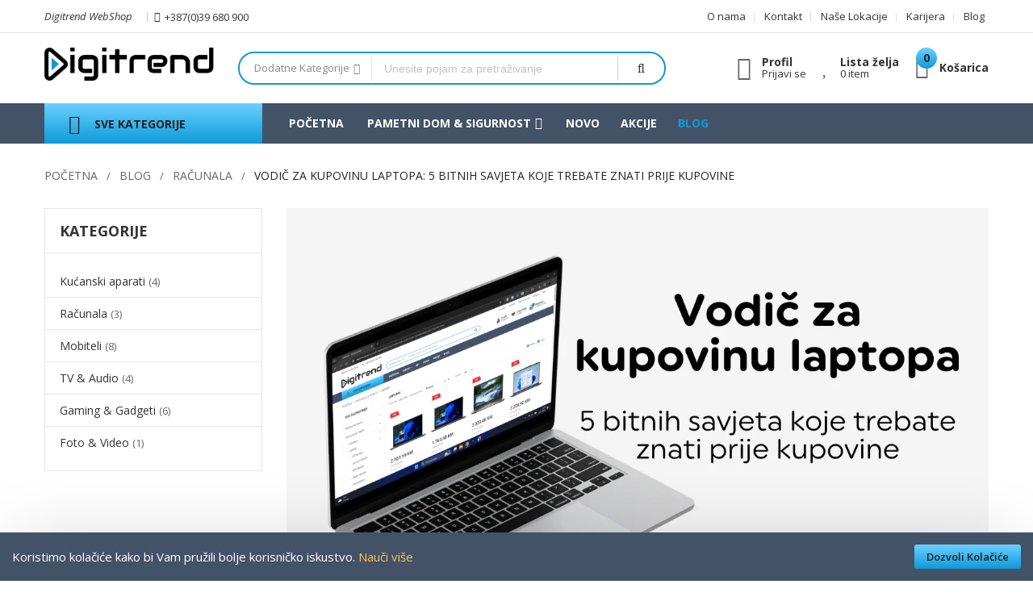

--- FILE ---
content_type: text/html; charset=UTF-8
request_url: https://digitrend.ba/blog/post/vodic-za-kupovinu-laptopa
body_size: 37847
content:
<!doctype html>
<html lang="hr">
    <head prefix="og: http://ogp.me/ns# fb: http://ogp.me/ns/fb# product: http://ogp.me/ns/product#">
        <script>
    var LOCALE = 'hr\u002DHR';
    var BASE_URL = 'https\u003A\u002F\u002Fdigitrend.ba\u002F';
    var require = {
        'baseUrl': 'https\u003A\u002F\u002Fdigitrend.ba\u002Fstatic\u002Fversion1763664477\u002Ffrontend\u002FAlothemes\u002Fexpert1_child\u002Fhr_HR'
    };</script>        <meta charset="utf-8"/>
<meta name="title" content="Vodič za kupovinu laptopa: 5 bitnih savjeta koje trebate znati prije kupovine  - Digitrend.ba"/>
<meta name="description" content="Tražite novo prijenosno računalo, ali niste sigurni odakle započeti? Naši korisni tehnički stručnjaci sakupili su sve informacije koje su vam potrebne da pronađete pravi stroj."/>
<meta name="keywords" content="Digitrend, Posušje, Mostar, mobiteli, smartphone, računari, računala, laptopi, notebook, bosna, hercegovina, tableti, satovi, bijela tehnika, televizori, TV, foto, kućanski aparati, klima uređaji, Iphone, Samsung, Galaxy, Apple, Huawei, Xiaomi, Sony, Playstaion, Nitendo, LG, Acer, Asus, Philips, Panasonic, Gorenje, Beko, HP, Brother, Canon, Nikon, GoPro"/>
<meta name="robots" content="INDEX,FOLLOW"/>
<meta name="viewport" content="width=device-width, initial-scale=1, maximum-scale=1.0, user-scalable=no"/>
<meta name="format-detection" content="telephone=no"/>
<title>Vodič za kupovinu laptopa: 5 bitnih savjeta koje trebate znati prije kupovine  - Digitrend.ba</title>
<link  rel="stylesheet" type="text/css"  media="all" href="https://digitrend.ba/static/version1763664477/frontend/Alothemes/expert1_child/hr_HR/mage/calendar.css" />
<link  rel="stylesheet" type="text/css"  media="all" href="https://digitrend.ba/static/version1763664477/frontend/Alothemes/expert1_child/hr_HR/css/styles-m.css" />
<link  rel="stylesheet" type="text/css"  media="all" href="https://digitrend.ba/static/version1763664477/frontend/Alothemes/expert1_child/hr_HR/font/fontawesome/css/font-awesome.min.css" />
<link  rel="stylesheet" type="text/css"  media="all" href="https://digitrend.ba/static/version1763664477/frontend/Alothemes/expert1_child/hr_HR/font/pe-icon-stroke/css/pe-icon-7-stroke.css" />
<link  rel="stylesheet" type="text/css"  media="all" href="https://digitrend.ba/static/version1763664477/frontend/Alothemes/expert1_child/hr_HR/bootstrap/css/bootstrap.min.css" />
<link  rel="stylesheet" type="text/css"  media="all" href="https://digitrend.ba/static/version1763664477/frontend/Alothemes/expert1_child/hr_HR/css/styles.css" />
<link  rel="stylesheet" type="text/css"  media="all" href="https://digitrend.ba/static/version1763664477/frontend/Alothemes/expert1_child/hr_HR/css/responsive.css" />
<link  rel="stylesheet" type="text/css"  media="all" href="https://digitrend.ba/static/version1763664477/frontend/Alothemes/expert1_child/hr_HR/font/flaticon/css/flaticon.css" />
<link  rel="stylesheet" type="text/css"  media="all" href="https://digitrend.ba/static/version1763664477/frontend/Alothemes/expert1_child/hr_HR/font/linearicons/css/demo.css" />
<link  rel="stylesheet" type="text/css"  media="all" href="https://digitrend.ba/static/version1763664477/frontend/Alothemes/expert1_child/hr_HR/css/module.css" />
<link  rel="stylesheet" type="text/css"  media="all" href="https://digitrend.ba/static/version1763664477/frontend/Alothemes/expert1_child/hr_HR/MageWorx_SearchSuiteAutocomplete/css/searchsuiteautocomplete.css" />
<link  rel="stylesheet" type="text/css"  media="all" href="https://digitrend.ba/static/version1763664477/frontend/Alothemes/expert1_child/hr_HR/mage/gallery/gallery.css" />
<link  rel="stylesheet" type="text/css"  media="all" href="https://digitrend.ba/static/version1763664477/frontend/Alothemes/expert1_child/hr_HR/Magefan_Blog/css/blog-m.css" />
<link  rel="stylesheet" type="text/css"  media="all" href="https://digitrend.ba/static/version1763664477/frontend/Alothemes/expert1_child/hr_HR/Magefan_Blog/css/blog-new.css" />
<link  rel="stylesheet" type="text/css"  media="all" href="https://digitrend.ba/static/version1763664477/frontend/Alothemes/expert1_child/hr_HR/Magefan_Blog/css/blog-custom.css" />
<link  rel="stylesheet" type="text/css"  media="all" href="https://digitrend.ba/static/version1763664477/frontend/Alothemes/expert1_child/hr_HR/Magefan_Blog/css/comments.css" />
<link  rel="stylesheet" type="text/css"  media="screen and (min-width: 768px)" href="https://digitrend.ba/static/version1763664477/frontend/Alothemes/expert1_child/hr_HR/css/styles-l.css" />
<link  rel="stylesheet" type="text/css"  media="print" href="https://digitrend.ba/static/version1763664477/frontend/Alothemes/expert1_child/hr_HR/css/print.css" />
<script  type="text/javascript"  src="https://digitrend.ba/static/version1763664477/frontend/Alothemes/expert1_child/hr_HR/requirejs/require.js"></script>
<script  type="text/javascript"  src="https://digitrend.ba/static/version1763664477/frontend/Alothemes/expert1_child/hr_HR/mage/requirejs/mixins.js"></script>
<script  type="text/javascript"  src="https://digitrend.ba/static/version1763664477/frontend/Alothemes/expert1_child/hr_HR/requirejs-config.js"></script>
<link  rel="canonical" href="https://digitrend.ba/blog/post/vodic-za-kupovinu-laptopa" />
<link  rel="icon" type="image/x-icon" href="https://digitrend.ba/media/favicon/stores/1/Favicon.png" />
<link  rel="shortcut icon" type="image/x-icon" href="https://digitrend.ba/media/favicon/stores/1/Favicon.png" />
<meta name="p:domain_verify" content="3dfcd9d201779aa8db3703c6a6d2fe3f"/>
<!--O5BcLd4r26to5XYDtvhClm1cfUsubKt9-->
<meta name="facebook-domain-verification" content="ea90tcsy841ekobu1nyvk6b429qopz" />
        
<meta property="og:type" content="article" />
<meta property="og:title" content="Vodič za kupovinu laptopa: 5 bitnih savjeta koje trebate znati prije kupovine" />
<meta property="og:description" content="Tražite novo prijenosno računalo, ali niste sigurni odakle započeti? Naši korisni tehnički stručnjaci sakupili su sve informacije koje su vam potrebne da pronađete pravi stroj." />
<meta property="og:url" content="https://digitrend.ba/blog/post/vodic-za-kupovinu-laptopa" />
<meta property="og:image" content="https://digitrend.ba/media/magefan_blog/Vodi_za_kupovinu_laptopa_5_bitnih_savjeta_koje_trebate_znati_prije_kupovine_1_.png" />
        <script>
        window.getWpCookie = function(name) {
            match = document.cookie.match(new RegExp(name + '=([^;]+)'));
            if (match) return decodeURIComponent(match[1].replace(/\+/g, ' ')) ;
        };

        window.dataLayer = window.dataLayer || [];
                var wpCookies = ['wp_customerId','wp_customerGroup'];
        wpCookies.map(function(cookieName) {
            var cookieValue = window.getWpCookie(cookieName);
            if (cookieValue) {
                var dlObject = {};
                dlObject[cookieName.replace('wp_', '')] = cookieValue;
                window.dataLayer.push(dlObject);
            }
        });
    </script>

    <!-- Google Tag Manager -->
<script>(function(w,d,s,l,i){w[l]=w[l]||[];w[l].push({'gtm.start':
new Date().getTime(),event:'gtm.js'});var f=d.getElementsByTagName(s)[0],
j=d.createElement(s),dl=l!='dataLayer'?'&l='+l:'';j.async=true;j.src=
'https://www.googletagmanager.com/gtm.js?id='+i+dl;f.parentNode.insertBefore(j,f);
})(window,document,'script','dataLayer','GTM-NFLTLHM');</script>
<!-- End Google Tag Manager -->        <script type="text/x-magento-init">
        {
            "*": {
                "Magento_PageCache/js/form-key-provider": {
                    "isPaginationCacheEnabled":
                        0                }
            }
        }
    </script>
<script type="text&#x2F;javascript" src="https&#x3A;&#x2F;&#x2F;chimpstatic.com&#x2F;mcjs-connected&#x2F;js&#x2F;users&#x2F;e08af12a19b2326cec58674b6&#x2F;033326bd21575f1e70a7125dd.js" defer="defer">
</script>


<script data-rocketjavascript="false">
    var MagefanWebP = {

        _canUseWebP: null,

        getUserAgentInfo: function(){
            try {
                var ua = navigator.userAgent,
                    tem,
                    M = ua.match(/(opera|chrome|safari|firefox|msie|trident(?=\/))\/?\s*(\d+)/i) || [];
                if (/trident/i.test(M[1])) {
                    tem = /\brv[ :]+(\d+)/g.exec(ua) || [];
                    return ['IE', (tem[1] || '')];
                }
                if (M[1] === 'Chrome') {
                    tem = ua.match(/\b(OPR|Edge)\/(\d+)/);
                    if (tem != null) {
                        tem = tem.slice(1);
                        tem[0] = tem[0].replace('OPR', 'Opera');
                        return tem;
                    }
                }
                M = M[2] ? [M[1], M[2]] : [navigator.appName, navigator.appVersion, '-?'];
                if ((tem = ua.match(/version\/(\d+)/i)) != null) M.splice(1, 1, tem[1]);
                return M;
            } catch (e) {
                return ['', 0];
            }
        },

        canUseWebP: function(){

            
            if (null !== this._canUseWebP){
                return this._canUseWebP;
            }

            try {
                var elem = document.createElement('canvas');
                if (!!(elem.getContext && elem.getContext('2d'))) {
                    var r = (elem.toDataURL('image/webp').indexOf('data:image/webp') == 0);
                    if (!r) {
                        var ua = this.getUserAgentInfo();
                        if (ua && ua.length > 1) {
                            ua[0] = ua[0].toLowerCase();
                            if ('firefox' == ua[0] && parseInt(ua[1]) >= 65) {
                                this._canUseWebP = true;
                                return this._canUseWebP;
                            }
                            if ('edge' == ua[0] && parseInt(ua[1]) >= 18) {
                                this._canUseWebP = true;
                                return this._canUseWebP;
                            }
                            if ('safari' == ua[0] && parseInt(ua[1]) >= 15) {
                                this._canUseWebP = true;
                                return this._canUseWebP;
                            }
                        }
                    }

                    this._canUseWebP = r;
                    return this._canUseWebP;
                }
                this._canUseWebP = false;
                return this._canUseWebP;
            } catch (e) {
                console.log(e);
                this._canUseWebP = false;
                return this._canUseWebP;
            }
        },

        getOriginWebPImage: function(src) {
            if (src.indexOf('mf_webp') == -1) {
                return src;
            }

            var $array = src.split('/');
            var $imageFormat = '';

            for (var i = 0; i < $array.length; i++) {
                if ($array[i] == "mf_webp") {
                    $imageFormat = $array[i + 1];
                    $array.splice(i, 3);
                    break;
                }
            }
            src = $array.join('/');
            return src.replace('.webp', '.' + $imageFormat);
        },

        getWebUrl: function (imageUrl) {
            /* @var string */
            imageUrl = imageUrl.trim();
            var baseUrl = 'https://digitrend.ba/';
            var imageFormat = imageUrl.split('.').pop();

            if ('webp' === imageFormat) {
                return imageUrl;
            }

            var mediaBaseUrl = 'https://digitrend.ba/media/';
            var staticBaseUrl = 'https://digitrend.ba/static/';

            if (imageUrl.indexOf(mediaBaseUrl) == -1 && imageUrl.indexOf(staticBaseUrl) == -1) {
                return false;
            }

            var imagePath = imageUrl;
            imagePath = imagePath.replace(mediaBaseUrl, 'media/');
            imagePath = imagePath.replace(staticBaseUrl, 'static/');
            imagePath = imagePath.replace(baseUrl + 'pub/media/', 'media/');
            imagePath = imagePath.replace(baseUrl + 'pub/static/', 'static/');
            imagePath = imagePath.replace(/\.(jpg|jpeg|png|JPG|JPEG|PNG|gif|GIF)/i, '.webp');
            imagePath = mediaBaseUrl + 'mf_webp/' + imageFormat + '/' + imagePath;
            imagePath = imagePath.replace('%20', ' ');
            imagePath = imagePath.replace(/version\d{10}\//g, '');
            return imagePath;
        }
    };

    /* MagicToolboxContainer Fix */
    function MagefanWebPMagicToolboxContainerFix()
    {
        if (!MagefanWebP.canUseWebP()) {
            (function(){
                var i;
                var els = document.querySelectorAll(".MagicToolboxContainer a, .MagicToolboxContainer img");
                if (!els) return;
                var el;
                for (i=0; i<els.length; i++) {
                    el = els[i];
                    if (el.href) {
                        el.href = MagefanWebP.getOriginWebPImage(el.href);
                    }

                    if (el.getAttribute('webpimg')) {
                        el.src = MagefanWebP.getOriginWebPImage(el.getAttribute('webpimg'));
                    } else {
                        if (el.src) {
                            el.src = MagefanWebP.getOriginWebPImage(el.src);
                        }
                    }

                    if (el.dataset && el.dataset.image) {
                        el.dataset.image = MagefanWebP.getOriginWebPImage(el.dataset.image);
                    }

                }
            })();
        } else {
            replacePixelMagicToolbox();
            checkIfPixelReplaced();
        }
    }

    function replacePixelMagicToolbox() {
        (function() {
            var i, els = document.querySelectorAll(".MagicToolboxContainer img");

            if (!els) return;
            var el;

            for (i=0; i<els.length; i++) {
                el = els[i];

                if (el.getAttribute('webpimg')) {
                    el.src = el.getAttribute('webpimg');
                }
            }
        })();
    }

    function checkIfPixelReplaced() {
        var intervalCounter = 0,
            waitForMagicToolbox = setInterval(function() {
                if (document.querySelectorAll('figure img[src$="/p.jpg"]').length) {
                    replacePixelMagicToolbox();
                    clearInterval(waitForMagicToolbox);
                }

                if (intervalCounter > 10) {
                    clearInterval(waitForMagicToolbox);
                }

                intervalCounter++;
            }, 500);
    }

    document.addEventListener("DOMContentLoaded", function(){
        if (!MagefanWebP.canUseWebP()) {
            document.body.className += ' no-webp ';

            (function(){
                var i;
                var els = document.querySelectorAll('a[href$=".webp"]');
                if (!els) return;
                var el;
                for (i=0; i<els.length; i++) {
                    el = els[i];
                    if (el.href) {
                        el.href = MagefanWebP.getOriginWebPImage(el.href);
                    }
                }
            })();

        } else {
            document.body.className += ' webp-supported ';
        }
    });
</script>
<script>
    document.addEventListener("DOMContentLoaded", function(e){
        if (!MagefanWebP.canUseWebP()) {
            /* Replace some custom webp images with original one if webp is not supported */
            /* Can add <a> tag in future as well */
            setInterval(function(){
                document.querySelectorAll("img[src$='.webp']:not(.no-origin-webp-img)").forEach(function(el){
                    var scr = el.getAttribute('src');
                    var newScr = MagefanWebP.getOriginWebPImage(scr);

                    if (scr != newScr) {
                        el.setAttribute('src', newScr);
                    } else {
                        el.classList.add('no-origin-webp-img');
                    }
                });

            }, 1000);
        }

        function processLazyPictureImg(img)
        {
            var src = img.getAttribute('src');
            var keys = ['original', 'src', 'lazyload'];
            var original, _original;
            for (var i=0;i<keys.length;i++) {
                _original = img.getAttribute('data-' + keys[i]);
                if (_original) {
                    original = _original;
                    break;
                }
            }
            if (original == src) {

                if (img.getAttribute('data-mf-lazy-picture-img')) return;
                img.setAttribute('data-mf-lazy-picture-img', 1);


                img.parentElement.querySelectorAll('source').forEach(function(el){
                    var srcset = el.getAttribute('srcset');
                    var originalset = el.getAttribute('data-originalset');
                    if (originalset && (originalset != srcset)) {
                        el.setAttribute('srcset', originalset);
                        el.classList.remove('lazyload');
                    }
                });

                var lazyLoader = img.closest('.lazy-loader');
                if (lazyLoader) {
                    lazyLoader.classList.remove('lazy-loader');
                }

                document.querySelectorAll("picture img[src='"+src+"']").forEach(function(img){
                    processLazyPictureImg(img);
                });

            }
        }

        document.querySelectorAll('picture img[data-original],picture img[data-src],picture img[data-lazyload]').forEach(function(el){
            el.addEventListener('load', function(e){
                processLazyPictureImg(e.target);
            });
            processLazyPictureImg(el);
        });
    });
</script>
<style>
    picture.mfwebp source.lazyload,
    picture.mfwebp source.lazy {background:none;content:none;}
</style>
<link as="style" rel="stylesheet preload prefetch" media="all" href="https://digitrend.ba/static/version1763664477/_cache/merged/stores/1/alothemes_custom.css" crossorigin="anonymous" /><link rel="stylesheet preload prefetch" as="style" href="//fonts.googleapis.com/css?family=Open+Sans&subset=cyrillic,cyrillic-ext,greek,greek-ext,latin-ext,vietnamese" media="all" crossorigin="anonymous" />
<div class="preloading"><div class="loading"></div></div>
<script type="text/javascript">
	var Themecfg 				= {"rtl":{"enabled":"0"},"preload":{"loading_body":"0","loading_img":"1"},"widescreen":{"enabled":"1"},"newsletter":{"enabled":"1","firstOnly":"0","timeDelay":"10000","autoClose":"0","timeClose":"10000","width":"570","height":"481","overlayColor":"#353535","background_color":"#ffffff","background_image":"default\/Popup_newsletter_03.png"},"css":{"merge_css_files":"1"},"general":{"baseUrl":"https:\/\/digitrend.ba\/"}};
	var alo_timer_layout 		= '<div class="timer-box"><span class="number day">%%D%%</span><span class="title">Dana</span></div><div class="timer-box"><span class="number hour">%%H%%</span><span class="title">Sati</span></div><div class="timer-box"><span class="number min">%%M%%</span><span  class="title">Min</span></div><div class="timer-box"><span class="number sec">%%S%%</span><span  class="title">Sek</span></div>';
	var alo_timer_layoutcaption = '<div class="timer-box"><span class="number day">%%D%%</span><span class="title">Dana</span></div><div class="timer-box"><span class="number hour">%%H%%</span><span class="title">Sati</span></div><div class="timer-box"><span class="number min">%%M%%</span><span  class="title">Min</span></div><div class="timer-box"><span class="number sec">%%S%%</span><span  class="title">Sek</span></div>';
	var alo_timer_timeout 		= '<span class="timeout">Time out!</span>';
</script>
<script type="text/x-magento-init">{"body": {"alothemes": {}}}</script>
<script type="text/javascript">require(['jquery','slick','magicproduct']);</script><script type="application/ld+json">{"@context":"http:\/\/schema.org","@type":"BlogPosting","@id":"https:\/\/digitrend.ba\/blog\/post\/vodic-za-kupovinu-laptopa","author":{"@context":"http:\/\/schema.org","@type":"Person","name":"Oliver Lon\u010dar","url":"https:\/\/digitrend.ba\/blog\/author\/oliver-lonar","mainEntityOfPage":{"@id":"https:\/\/digitrend.ba\/blog\/author\/oliver-lonar"}},"headline":"Vodi\u010d za kupovinu laptopa: 5 bitnih savjeta koje trebate znati prije kupovine","description":"Tra\u017eite novo prijenosno ra\u010dunalo, ali niste sigurni odakle zapo\u010deti? Na\u0161i korisni tehni\u010dki stru\u010dnjaci sakupili su sve informacije koje su vam potrebne da prona\u0111ete pravi stroj.","datePublished":"2024-02-10T00:00:00+00:00","dateModified":"2024-12-15T20:43:17+00:00","image":{"@type":"ImageObject","url":"https:\/\/digitrend.ba\/media\/magefan_blog\/Vodi_za_kupovinu_laptopa_5_bitnih_savjeta_koje_trebate_znati_prije_kupovine_1_.png","width":720,"height":720},"publisher":{"@type":"Organization","name":"Digitrend","logo":{"@type":"ImageObject","url":"https:\/\/digitrend.ba\/media\/logo\/stores\/1\/logo.jpg"}},"mainEntityOfPage":"https:\/\/digitrend.ba\/blog"}</script>    </head>
    <body data-container="body"
          data-mage-init='{"loaderAjax": {}, "loader": { "icon": "https://digitrend.ba/static/version1763664477/frontend/Alothemes/expert1_child/hr_HR/images/loader-2.gif"}}'
        id="html-body" class="blog-page widescreen blog-post-vodic-za-kupovinu-laptopa blog-post-view page-layout-2columns-left">
        <!-- Google Tag Manager (noscript) -->
<noscript><iframe src="https://www.googletagmanager.com/ns.html?id=GTM-NFLTLHM"
height="0" width="0" style="display:none;visibility:hidden"></iframe></noscript>
<!-- End Google Tag Manager (noscript) --><script type="text/x-magento-init">
    {
    "*":
    {
            "Sparsh_FacebookPixel/js/facebook_pixel_init": {
                "id" : 2407438912906280,
                "action" : "blog_post_view",
                "pageView" : "enable",
                "productData" : {"enable":false},
                "categoryData" : {"enable":false},
                "addToWishList" : {"enable":false},
                "searchdata" :  {"enable":true},
                "orderData" : {"enable":false}            }
        }
    }
</script>
<!-- Facebook Pixel Code -->
<noscript><img height="1" width="1" style="display:none"
               src="https://www.facebook.com/tr?id=2407438912906280&ev=PageView&noscript=1"
    /></noscript>
<!-- End Facebook Pixel Code -->

<script type="text/x-magento-init">
    {
        "*": {
            "Magento_PageBuilder/js/widget-initializer": {
                "config": {"[data-content-type=\"slider\"][data-appearance=\"default\"]":{"Magento_PageBuilder\/js\/content-type\/slider\/appearance\/default\/widget":false},"[data-content-type=\"map\"]":{"Magento_PageBuilder\/js\/content-type\/map\/appearance\/default\/widget":false},"[data-content-type=\"row\"]":{"Magento_PageBuilder\/js\/content-type\/row\/appearance\/default\/widget":false},"[data-content-type=\"tabs\"]":{"Magento_PageBuilder\/js\/content-type\/tabs\/appearance\/default\/widget":false},"[data-content-type=\"slide\"]":{"Magento_PageBuilder\/js\/content-type\/slide\/appearance\/default\/widget":{"buttonSelector":".pagebuilder-slide-button","showOverlay":"hover","dataRole":"slide"}},"[data-content-type=\"banner\"]":{"Magento_PageBuilder\/js\/content-type\/banner\/appearance\/default\/widget":{"buttonSelector":".pagebuilder-banner-button","showOverlay":"hover","dataRole":"banner"}},"[data-content-type=\"buttons\"]":{"Magento_PageBuilder\/js\/content-type\/buttons\/appearance\/inline\/widget":false},"[data-content-type=\"products\"][data-appearance=\"carousel\"]":{"Magento_PageBuilder\/js\/content-type\/products\/appearance\/carousel\/widget":false}},
                "breakpoints": {"desktop":{"label":"Desktop","stage":true,"default":true,"class":"desktop-switcher","icon":"Magento_PageBuilder::css\/images\/switcher\/switcher-desktop.svg","conditions":{"min-width":"1024px"},"options":{"products":{"default":{"slidesToShow":"5"}}}},"tablet":{"conditions":{"max-width":"1024px","min-width":"768px"},"options":{"products":{"default":{"slidesToShow":"4"},"continuous":{"slidesToShow":"3"}}}},"mobile":{"label":"Mobile","stage":true,"class":"mobile-switcher","icon":"Magento_PageBuilder::css\/images\/switcher\/switcher-mobile.svg","media":"only screen and (max-width: 768px)","conditions":{"max-width":"768px","min-width":"640px"},"options":{"products":{"default":{"slidesToShow":"3"}}}},"mobile-small":{"conditions":{"max-width":"640px"},"options":{"products":{"default":{"slidesToShow":"2"},"continuous":{"slidesToShow":"1"}}}}}            }
        }
    }
</script>

<div class="cookie-status-message" id="cookie-status">
    The store will not work correctly when cookies are disabled.</div>
<script type="text&#x2F;javascript">document.querySelector("#cookie-status").style.display = "none";</script>
<script type="text/x-magento-init">
    {
        "*": {
            "cookieStatus": {}
        }
    }
</script>

<script type="text/x-magento-init">
    {
        "*": {
            "mage/cookies": {
                "expires": null,
                "path": "\u002F",
                "domain": ".digitrend.ba",
                "secure": false,
                "lifetime": "86400"
            }
        }
    }
</script>
    <noscript>
        <div class="message global noscript">
            <div class="content">
                <p>
                    <strong>Čini se da je JavaScript onemogućen u Vašem pregledniku.</strong>
                    <span>
                        Za najbolje iskustvo na našoj stranici, provjerite jeste li uključili Javascript u Vašem pregledniku.                    </span>
                </p>
            </div>
        </div>
    </noscript>
<div role="alertdialog"
     tabindex="-1"
     data-hidden-bottom="0"
     class="magepow-gdpr-cookie-notice message global cookie text-align-center gdpr-box-shadow"
     id="notice-cookie-block"
     style="display: none;bottom:0px;font-size:15px;">
    <span class="action-close cookie-close">
     	<span class="hidden">Close</span>
    </span>
    <div role="document" class="content" tabindex="0">
        <div class="info">
            							<div class="notice-cookie-content">
					Koristimo kolačiće kako bi Vam pružili bolje korisničko iskustvo. 
											<a id="privacyLink" href="https://digitrend.ba/privacy-policy-cookie-restriction-mode/">Nauči više</a>
									</div>
			        </div>
        <div class="actions">
            <button id="btn-cookie-allow" class="btn-cookie allow primary ">
                <span>Dozvoli Kolačiće</span>
            </button>
        </div>
    </div>
</div>
<script type="text/javascript">
require(['jquery'], function($){
    $(window).on('scroll', function() {
        var $body = $('body');
        var $noticeCookie = $('#notice-cookie-block');
        var y = $(this).scrollTop();
        var isHidden = $noticeCookie.data('hidden-bottom') ? (y + $(this).height() == $(document).height()) : '';
        if (isHidden) $body.addClass('cookie-hidden-bottom');
        else $body.removeClass('cookie-hidden-bottom');
    });
});
</script>
<script type="text/x-magento-init">
    {
        "#notice-cookie-block": {
            "cookieNotices": {
                "cookieAllowButtonSelector": "#btn-cookie-allow",
                "cookieName": "user_allowed_save_cookie",
                "cookieValue": {"1":1},
                "cookieLifetime": 31536000,
                "noCookiesUrl": "https\u003A\u002F\u002Fdigitrend.ba\u002Fcookie\u002Findex\u002FnoCookies\u002F"
            }
        }
    }
</script>
	<div style="display:none" id="magepow-gdpr-popup-container">
		<div class="magepow-gdpr-popup" id="magepow-gdpr-popup" data-url="https://digitrend.ba/gdpr/" >></div>
	</div>
			<script type="text/javascript">require(['magepow/gdpr']);</script>
	
<script>
    window.cookiesConfig = window.cookiesConfig || {};
    window.cookiesConfig.secure = false;
</script><script>    require.config({
        map: {
            '*': {
                wysiwygAdapter: 'mage/adminhtml/wysiwyg/tiny_mce/tinymceAdapter'
            }
        }
    });</script><script>    require.config({
        paths: {
            googleMaps: 'https\u003A\u002F\u002Fmaps.googleapis.com\u002Fmaps\u002Fapi\u002Fjs\u003Fv\u003D3\u0026key\u003D'
        },
        config: {
            'Magento_PageBuilder/js/utils/map': {
                style: '',
            },
            'Magento_PageBuilder/js/content-type/map/preview': {
                apiKey: '',
                apiKeyErrorMessage: 'You\u0020must\u0020provide\u0020a\u0020valid\u0020\u003Ca\u0020href\u003D\u0027https\u003A\u002F\u002Fdigitrend.ba\u002Fadminhtml\u002Fsystem_config\u002Fedit\u002Fsection\u002Fcms\u002F\u0023cms_pagebuilder\u0027\u0020target\u003D\u0027_blank\u0027\u003EGoogle\u0020Maps\u0020API\u0020key\u003C\u002Fa\u003E\u0020to\u0020use\u0020a\u0020map.'
            },
            'Magento_PageBuilder/js/form/element/map': {
                apiKey: '',
                apiKeyErrorMessage: 'You\u0020must\u0020provide\u0020a\u0020valid\u0020\u003Ca\u0020href\u003D\u0027https\u003A\u002F\u002Fdigitrend.ba\u002Fadminhtml\u002Fsystem_config\u002Fedit\u002Fsection\u002Fcms\u002F\u0023cms_pagebuilder\u0027\u0020target\u003D\u0027_blank\u0027\u003EGoogle\u0020Maps\u0020API\u0020key\u003C\u002Fa\u003E\u0020to\u0020use\u0020a\u0020map.'
            },
        }
    });</script><script>
    require.config({
        shim: {
            'Magento_PageBuilder/js/utils/map': {
                deps: ['googleMaps']
            }
        }
    });</script><div class="page-wrapper"><link href="//fonts.googleapis.com/css?family=Montserrat:100,100i,200,200i,300,300i,400,400i,500,500i,600,600i,700,700i,800,800i,900,900i&amp;subset=latin-ext,vietnamese" rel="stylesheet"> 
<link href="//fonts.googleapis.com/css?family=Open+Sans:300,300i,400,400i,600,600i,700,700i,800,800i&amp;subset=cyrillic,cyrillic-ext,greek,greek-ext,latin-ext,vietnamese" rel="stylesheet"> 
<header class="page-header alothemes">
    <div class="header header-sticker">
                  <div class="header-top">
			<div class="container">
			    <div class="box-width main-fix clearfix">
				    <div class="top-left top-mobile">
					    <div class="welcome greet welcome-msg" data-bind="scope: 'customer'">
	<!-- ko if: customer().fullname  -->
	<span class="welcome-title" data-bind="text: new String('Dobro došli!').replace('%1', customer().firstname)">
	</span>
	<!-- /ko -->
	<!-- ko ifnot: customer().fullname  -->
	<span data-bind="html:'Digitrend  WebShop'"></span>
	<!-- /ko -->
</div>


<script type="text/x-magento-init">
{
	"*": {
		"Magento_Ui/js/core/app": {
			"components": {
				"customer": {
					"component": "Magento_Customer/js/view/customer"
				}
			}
		}
	}
}
</script>				        <div class="main-header top-mobile">
	<a  href="tel:+38739680900" class="support">
		<span class="icon fa fa-phone "><em class="hidden">hidden</em></span><span class="number">+387(0)39 680 900</span>
	</a>
</div>						<div class="tool-setting top-mobile">
							<div class="header-setting currency_top">
								<div class="settting-switcher">
																	</div>
							</div>
							<div class="header-setting">
								<div class="settting-switcher">
									
								</div>
							</div>
						</div>
				    </div>
					<div class="top-right top-mobile">
						<div data-content-type="html" data-appearance="default" data-element="main" data-decoded="true"><div class="below-column">
    <div class="links-wrapper-separators">
		<ul class="links">
		    <li class="first link-below about-us">
				<a href="https://digitrend.ba/o-nama/" title="O nama">O nama</a>
			</li>
			<li class="link-below">
				<a href="https://digitrend.ba/contact/" title="Kontakt">Kontakt</a>
			</li>
			<li class="link-below store-location">
				<a href="https://digitrend.ba/lokacije/" title="Naše Lokacije">Naše Lokacije</a>
			</li>
			<li class="last hlink-below">
				<a href="https://digitrend.ba/karijera/" title="Zaposlenje u Digitrendu">Karijera</a>
			</li>
			<li class="last hlink-below">
				<a href="https://digitrend.ba/blog/" title="Blog">Blog</a>
			</li>
		</ul>
	</div>
</div></div>					</div>
				</div>
			</div>
		</div>
		<div class="header-content">
			<div class="container">
			    <div class="box-width main-fix head-position clearfix">
					<div class="row clearfix">
					    <div class="content-logo col-sm-12 col-md-3 col-lg-3">
							<div class="header-logo">
								<span data-action="toggle-nav" class="action nav-toggle"><span>Otvori navigaciju</span></span>
<a
    class="logo"
    href="https://digitrend.ba/"
    title="Digitrend"
    aria-label="store logo">
    <picture class="mfwebp">                <source          title="Digitrend"            width="275"            height="46"     type="image/webp" srcset="https://digitrend.ba/media/mf_webp/jpg/media/logo/stores/1/logo.webp">                 <img data-webpconverted="1" src="https://digitrend.ba/media/logo/stores/1/logo.jpg"         title="Digitrend"         alt="Digitrend"            width="275"            height="46"    /></picture>
</a>
							</div>
						</div>
						<div class="hidden-top-bar fixed-mobile col-sm-12 col-md-5 col-lg-5">
							<div class="tool-topsearch toggle-tab-mobile">
								<span class="toggle-tab"><i class="icon fa fa-search icons"></i></span>
							    <div class="toggle-content">
									<div class="block-search">
    <div class="block block-content">
        <form class="form minisearch form-search" id="search_mini_form" action="https://digitrend.ba/catalogsearch/result/" method="get">
        <div class="block-title"><strong>Traži</strong></div>
            <div class="field search">
                                <div class="control catalogsearch">
                      <input id="search"
                             data-mage-init='{"quickSearch":{
                                  "formSelector":"#search_mini_form",
                                  "url":"https://digitrend.ba/search/ajax/suggest/",
                                  "destinationSelector":"#search_autocomplete"}
                             }'
                             type="text"
                             name="q"
                             value=""
                             placeholder="Unesite pojam za pretraživanje"
                             class="input-text"
                             maxlength="128"
                             role="combobox"
                             aria-haspopup="false"
                             aria-autocomplete="both"
                             autocomplete="off"/>
                      <div id="search_autocomplete" class="search-autocomplete"></div>
                      <div class="nested">
    <a class="action advanced" href="https://digitrend.ba/catalogsearch/advanced/" data-action="advanced-search">
        Napredno pretraživanje    </a>
</div>

<div data-bind="scope: 'searchsuiteautocomplete_form'">
    <!-- ko template: getTemplate() --><!-- /ko -->
</div>

<script type="text/x-magento-init">
{
    "*": {
        "Magento_Ui/js/core/app": {
            "components": {
                "searchsuiteautocomplete_form": {
                    "component": "MageWorx_SearchSuiteAutocomplete/js/autocomplete"
                },
                "searchsuiteautocompleteBindEvents": {
                    "component": "MageWorx_SearchSuiteAutocomplete/js/bindEvents",
                    "config": {
                        "searchFormSelector": "#search_mini_form",
                        "searchButtonSelector": "button.search",
                        "inputSelector": "#search, #mobile_search, .minisearch input[type=\"text\"]",
                        "searchDelay": "500"
                    }
                },
                "searchsuiteautocompleteDataProvider": {
                    "component": "MageWorx_SearchSuiteAutocomplete/js/dataProvider",
                    "config": {
                        "url": "https://digitrend.ba/mageworx_searchsuiteautocomplete/ajax/index/"
                    }
                }
            }
        }
    }
}
</script>                                            <div class="catalogsearch-box">
                        <span id="select-box-category">Dodatne Kategorije</span>
                        <div id="categories-box" style="display:none;">
                          <input style="display:none;" type="text" value="" id="qsearch">
                          <ul class="cat-list dd-container" id="cat">
                            <li data-q="0">Dodatne Kategorije</li><li data-q="224" class="item top">Mobiteli & Satovi</li><li data-q="312" class="item">**Mobiteli & Telefoni</li><li data-q="306" class="item">***Samsung</li><li data-q="307" class="item">***IPhone</li><li data-q="308" class="item">***Xiaomi</li><li data-q="309" class="item">***Huawei</li><li data-q="416" class="item">***Honor</li><li data-q="327" class="item">***Nokia</li><li data-q="299" class="item">***Ostale Marke</li><li data-q="314" class="item">**Pametni satovi</li><li data-q="296" class="item">***Pametni satovi</li><li data-q="408" class="item">***Pametni Satovi za Djecu</li><li data-q="297" class="item">***Pametne narukvice</li><li data-q="449" class="item">***Oprema za pametni sat</li><li data-q="426" class="item">**Slušalice</li><li data-q="330" class="item">***Bežične slušalice</li><li data-q="295" class="item">***Slušalice žičane</li><li data-q="376" class="item">**Punjači</li><li data-q="318" class="item">***Kablovi</li><li data-q="425" class="item">***Punjači</li><li data-q="406" class="item">***Power bank</li><li data-q="375" class="item">**Dodaci za mobitel</li><li data-q="377" class="item">***Maskice & futrole</li><li data-q="448" class="item">***Zaštitna stakla i folije</li><li data-q="378" class="item">***Stalci i Držači</li><li data-q="379" class="item">***Adapteri & prijelazi</li><li data-q="444" class="item">***Iphone dodaci</li><li data-q="222" class="item top">Računala & Oprema</li><li data-q="244" class="item">**Računala</li><li data-q="236" class="item">***Stolna Računala</li><li data-q="237" class="item">***Laptopi</li><li data-q="269" class="item">***Serveri</li><li data-q="243" class="item">***Dodaci za Servere</li><li data-q="392" class="item">***Torbe i Dodaci za Laptope</li><li data-q="238" class="item">**Tableti</li><li data-q="292" class="item">***Apple tableti</li><li data-q="305" class="item">***Android tableti</li><li data-q="242" class="item">***Dodaci za Tablet</li><li data-q="347" class="item">**Periferija i Oprema</li><li data-q="346" class="item">***Monitori</li><li data-q="350" class="item">***Tipkovnice</li><li data-q="370" class="item">***Miševi</li><li data-q="365" class="item">***Slušalice</li><li data-q="367" class="item">***Mikrofoni</li><li data-q="393" class="item">***Zvučnici</li><li data-q="402" class="item">***Web kamere</li><li data-q="258" class="item">***Video Konferencija</li><li data-q="268" class="item">***Neprekidna napajanja (UPS)</li><li data-q="389" class="item">***Gaming stolice i stolovi</li><li data-q="262" class="item">***Dodaci</li><li data-q="887" class="item">***POS oprema</li><li data-q="390" class="item">**Komponente</li><li data-q="395" class="item">***Procesori</li><li data-q="397" class="item">***Matične Ploče</li><li data-q="396" class="item">***Grafičke Kartice</li><li data-q="394" class="item">***Memorije (RAM)</li><li data-q="400" class="item">***Napajanja</li><li data-q="399" class="item">***Kućišta</li><li data-q="401" class="item">***Hladnjaci i Ventilatori</li><li data-q="398" class="item">***Optički Uređaji</li><li data-q="229" class="item">**Pohrana podataka</li><li data-q="391" class="item">***Diskovi SSD i HDD</li><li data-q="293" class="item">***Eksterni diskovi</li><li data-q="230" class="item">***USB memorije</li><li data-q="294" class="item">***Memorijske kartice</li><li data-q="227" class="item">**Mrežna oprema</li><li data-q="228" class="item">***Router & Modem & AP</li><li data-q="343" class="item">***Switchevi</li><li data-q="344" class="item">***Mrežne kartice i adapteri</li><li data-q="302" class="item">***Mrežni dodaci</li><li data-q="290" class="item">***Range Extender</li><li data-q="205" class="item">**Printeri i Skeneri</li><li data-q="332" class="item">***Printeri</li><li data-q="336" class="item">***Printeri Mobilni</li><li data-q="334" class="item">***Printeri Naljepnica</li><li data-q="289" class="item">***Fiskalne Kase i Printeri</li><li data-q="335" class="item">***Skeneri</li><li data-q="337" class="item">***Toneri</li><li data-q="338" class="item">***Tinte</li><li data-q="112" class="item top">Tv & Audio</li><li data-q="270" class="item">**Televizori i oprema</li><li data-q="259" class="item">***Televizori</li><li data-q="232" class="item">***Digitalni prijemnici</li><li data-q="329" class="item">***Antene</li><li data-q="373" class="item">***Tv Box</li><li data-q="310" class="item">***Nosači</li><li data-q="246" class="item">***Daljinski upravljači</li><li data-q="882" class="item">***Kablovi i adapteri za TV</li><li data-q="231" class="item">**Audio uređaji</li><li data-q="241" class="item">***Soundbar</li><li data-q="303" class="item">***Bluetooth zvučnici</li><li data-q="304" class="item">***Portable Radio i Linije</li><li data-q="348" class="item">***Auto radio i navigacije</li><li data-q="235" class="item">**Projektori i Platna</li><li data-q="403" class="item">***Projektori</li><li data-q="239" class="item">***Platna za Projektor</li><li data-q="226" class="item top">Dom & Njega</li><li data-q="271" class="item">**Bijela tehnika</li><li data-q="275" class="item">***Perilice i sušilice rublja</li><li data-q="277" class="item">***Perilice posuđa</li><li data-q="278" class="item">***Hladnjaci</li><li data-q="322" class="item">***Zamrzivači</li><li data-q="279" class="item">***Štednjaci</li><li data-q="352" class="item">***Mikrovalne pećnice</li><li data-q="323" class="item">***Pećnice</li><li data-q="324" class="item">***Ugradbene ploče</li><li data-q="325" class="item">***Nape</li><li data-q="272" class="item">**Mali kuhinjski aparati</li><li data-q="282" class="item">***Mikseri & Multipraktici</li><li data-q="234" class="item">***Friteze & Višenamjenski Aparati</li><li data-q="284" class="item">***Sokovnici</li><li data-q="301" class="item">***Kuhala vode</li><li data-q="432" class="item">***Aparati za vodu</li><li data-q="349" class="item">***Aparati za kavu</li><li data-q="382" class="item">***Mesoreznice</li><li data-q="383" class="item">***Kuhinjske vage</li><li data-q="385" class="item">***Tosteri i grill</li><li data-q="699" class="item">***Kuhinjski dodaci i pribor</li><li data-q="267" class="item">**Mali uređaji za dom</li><li data-q="407" class="item">***Robot usisavači</li><li data-q="280" class="item">***Usisavači</li><li data-q="326" class="item">***Glačala i parne postaje</li><li data-q="281" class="item">***Parni čistači</li><li data-q="233" class="item">***Fiksni telefoni</li><li data-q="889" class="item">***Dodaci</li><li data-q="291" class="item">**Klimatizacija & Grijanje</li><li data-q="274" class="item">***Klima uređaji</li><li data-q="260" class="item">***Toplotne pumpe</li><li data-q="890" class="item">***Grijalice</li><li data-q="384" class="item">***Ventilatori</li><li data-q="891" class="item">***Pročišćivači zraka</li><li data-q="273" class="item">**Osobna njega</li><li data-q="285" class="item">***Brijanje & podrezivanje</li><li data-q="288" class="item">***Uklanjanje dlačica</li><li data-q="286" class="item">***Njega kose</li><li data-q="387" class="item">***Osobne vage</li><li data-q="888" class="item">***Četkice za zube</li><li data-q="261" class="item">**Baterije i Punjači</li><li data-q="225" class="item top">Gaming & Gadgeti</li><li data-q="317" class="item">**Konzole & Oprema</li><li data-q="319" class="item">***Konzole</li><li data-q="405" class="item">***Igrice</li><li data-q="362" class="item">***Kontroleri (Joystick)</li><li data-q="364" class="item">***Poklon Bonovi (Nadopune)</li><li data-q="892" class="item">***Gaming stolice i stolovi</li><li data-q="433" class="item">**Električna vozila</li><li data-q="247" class="item">***El. Romobili</li><li data-q="248" class="item">***El. Bicikli</li><li data-q="249" class="item">***Oprema za el. vozila</li><li data-q="321" class="item">**Dronovi & oprema</li><li data-q="245" class="item">***Dronovi</li><li data-q="240" class="item">***Dodaci za dronove</li><li data-q="256" class="item">**Fotoaparati i Kamere</li><li data-q="264" class="item">***Foto Aparati & Kamere</li><li data-q="698" class="item">***Auto kamere</li><li data-q="257" class="item">***Akcijske kamere</li><li data-q="440" class="item">***Oprema za Foto i Video</li><li data-q="113" class="item top">Pametni dom & Sigurnost</li><li data-q="363" class="item">**Video nadzor</li><li data-q="441" class="item">***Kućne Wi-Fi nadzorne kamere</li><li data-q="450" class="item">**Protuprovalni sustavi</li><li data-q="445" class="item">**Pametne kuće</li><li data-q="447" class="item">***Pametne utičnice i prekidači</li><li data-q="360" class="item">***Pametna rasvjeta</li>                          </ul>
                        </div>                        
                      </div>
                      <script type="text/javascript">
                        document.addEventListener("DOMContentLoaded", function() {
                          var qsearch, select, ul, li, a, i;
                          qsearch = document.getElementById("qsearch");
                          select = document.getElementById("select-box-category");
                          ul = document.getElementById("categories-box");
                          document.querySelector('body').addEventListener("click", function(){
                              ul.style.display = 'none';
                          });
                          select.addEventListener('click', function(e) {
                            e.stopPropagation();
                            if (ul.style.display === 'none') {
                                ul.style.display = 'block';
                            } else {
                                ul.style.display = 'none';
                            }
                          });
                          li = ul.getElementsByTagName("li");
                          for (i = 0; i < li.length; i++) {
                            a = li[i];
                            a.addEventListener("click", function(){
                              qsearch.value = this.getAttribute("data-q");
                              select.innerHTML = this.innerHTML;
                            });
                          }
                        });

                        window.onload = function(){
                          var form = document.getElementById("search_mini_form");
                          form.onsubmit = function(){
                            var search = document.getElementById("search");
                            var qsearch = document.getElementById("qsearch");
                            var csearch = qsearch.value ? '&cat='+qsearch.value : '';
                            window.location = form.action + '/?q=' + search.value + csearch;
                              return false;
                          };
                        };
                      </script>
                                  </div>
            </div>
      <button type="submit"
                    title="Traži"
                    class="action search button">
                <span><span><i class="fa fa-search"></i>Traži</span></span>
            </button>
        </form>
    </div>
</div>
								</div>
							</div>
						</div>
						<div class="header-icons content-cart col-sm-12 col-md-4 col-lg-4">
						    <div class="tool-header alotheme">
						        <div class="tool-account alo-toggle tool-padding toggle-tab-mobile">
									<div class="toggle-tab outside-close mobile proceed-to-checkout">
										<span class="fa fa-user icons account-icons"></span>
										<div class="onclick">
											<div class="text-account text-bold">Profil</div>
											<div class="text-account text-hidden" data-bind="scope: 'customer'">
											  	<!-- ko if: customer().firstname  -->
										        <span class="logged-in"
										             data-bind="text: new String('Hello!, %1').replace('%1', customer().firstname)">
										        </span>
											  	<!-- /ko -->
											  	<!-- ko ifnot: customer().firstname  -->
											  		Prijavi se											  	<!-- /ko -->
											  	<script type="text/x-magento-init">
											  	{
											      	"*": {
											          	"Magento_Ui/js/core/app": {
											              	"components": {
											                  	"customer": {
											                      	"component": "Magento_Customer/js/view/customer"
											                  	}
											              	}
											          	}
											      	}
											  	}
											  	</script>
											</div>
										</div>
									</div>								    
																		
								</div>
								<div class="top-link-product tool-padding">
    <span class="fa fa-heart icons wishlist-icons"></span>
    <div class="link wishlist" data-bind="scope: 'wishlist'">
        <a title="Lista želja" href="https://digitrend.ba/wishlist/" target="_blank" class="icon btn-heart">
            <span data-bind="text: 'Lista želja'" class="text-account text-bold block"></span>
            <span data-bind="text: wishlist().counter ? wishlist().counter : '0 item'" class="counter qty"></span>
        </a>
    </div>
</div>
<script type="text/x-magento-init">
    {
        "*": {
            "Magento_Ui/js/core/app": {
                "components": {
                    "wishlist": {
                        "component": "Magento_Wishlist/js/view/wishlist"
                    }
                }
            }
        }
    }

</script>
								
<div data-block="minicart" class="minicart-wrapper">
    <a class="action showcart" href="https://digitrend.ba/checkout/cart/"
       data-bind="scope: 'minicart_content'">
        <span class="fa fa-shopping-basket crat-icon">
            <span class="counter qty empty"
                  data-bind="css: { empty: !!getCartParam('summary_count') == false }, blockLoader: isLoading">
                <span class="counter-number"><!-- ko text: getCartParam('summary_count') --><!-- /ko --></span>
                <span class="counter-label">
                <!-- ko if: getCartParam('summary_count') -->
                    <!-- ko text: getCartParam('summary_count') --><!-- /ko -->
                    <!-- ko i18n: 'items' --><!-- /ko -->
                <!-- /ko -->
                </span>
            </span>
        </span>
        <span class="minicart-text">
            <span class="text cart-title">Košarica</span>
            <span data-bind="html: getCartParam('subtotal')"></span>
        </span>
    </a>
            <div class="block block-minicart empty"
             data-role="dropdownDialog"
             data-mage-init='{"dropdownDialog":{
                "appendTo":"[data-block=minicart]",
                "triggerTarget":".showcart",
                "timeout": "2000",
                "closeOnMouseLeave": false,
                "closeOnEscape": true,
                "triggerClass":"active",
                "parentClass":"active",
                "buttons":[]}}'>
            <div id="minicart-content-wrapper" data-bind="scope: 'minicart_content'">
                <!-- ko template: getTemplate() --><!-- /ko -->
            </div>
            <div id="cart-page">
   <div id="block-cart-list" data-bind="scope:'minicart-addons'" class="block">
       <!-- ko template: getTemplate() --><!-- /ko -->
              </div>
</div>			<div data-content-type="html" data-appearance="default" data-element="main" data-decoded="true"><div class="capped-delivery">
	<p></span>Brza Dostava po cijeni od 9,00 KM</p>
	<p>na području cijele BiH </p>
</div></div>        </div>
        <script>
        window.checkout = {"shoppingCartUrl":"https:\/\/digitrend.ba\/checkout\/cart\/","checkoutUrl":"https:\/\/digitrend.ba\/checkout\/","updateItemQtyUrl":"https:\/\/digitrend.ba\/checkout\/sidebar\/updateItemQty\/","removeItemUrl":"https:\/\/digitrend.ba\/checkout\/sidebar\/removeItem\/","imageTemplate":"Magento_Catalog\/product\/image_with_borders","baseUrl":"https:\/\/digitrend.ba\/","minicartMaxItemsVisible":5,"websiteId":"1","maxItemsToDisplay":10,"storeId":"1","storeGroupId":"1","agreementIds":["1"],"customerLoginUrl":"https:\/\/digitrend.ba\/customer\/account\/login\/referer\/aHR0cHM6Ly9kaWdpdHJlbmQuYmEvYmxvZy9wb3N0L3ZvZGljLXphLWt1cG92aW51LWxhcHRvcGE~\/","isRedirectRequired":false,"autocomplete":"off","captcha":{"user_login":{"isCaseSensitive":false,"imageHeight":50,"imageSrc":"","refreshUrl":"https:\/\/digitrend.ba\/captcha\/refresh\/","isRequired":false,"timestamp":1768996214}}};
    </script>
    <script type="text/x-magento-init">
    {
        "[data-block='minicart']": {
            "Magento_Ui/js/core/app": {"components":{"minicart_content":{"children":{"subtotal.container":{"children":{"subtotal":{"children":{"subtotal.totals":{"config":{"display_cart_subtotal_incl_tax":1,"display_cart_subtotal_excl_tax":0,"template":"Magento_Tax\/checkout\/minicart\/subtotal\/totals"},"children":{"subtotal.totals.msrp":{"component":"Magento_Msrp\/js\/view\/checkout\/minicart\/subtotal\/totals","config":{"displayArea":"minicart-subtotal-hidden","template":"Magento_Msrp\/checkout\/minicart\/subtotal\/totals"}}},"component":"Magento_Tax\/js\/view\/checkout\/minicart\/subtotal\/totals"}},"component":"uiComponent","config":{"template":"Magento_Checkout\/minicart\/subtotal"}}},"component":"uiComponent","config":{"displayArea":"subtotalContainer"}},"item.renderer":{"component":"Magento_Checkout\/js\/view\/cart-item-renderer","config":{"displayArea":"defaultRenderer","template":"Magento_Checkout\/minicart\/item\/default"},"children":{"item.image":{"component":"Magento_Catalog\/js\/view\/image","config":{"template":"Magento_Catalog\/product\/image","displayArea":"itemImage"}},"checkout.cart.item.price.sidebar":{"component":"uiComponent","config":{"template":"Magento_Checkout\/minicart\/item\/price","displayArea":"priceSidebar"}}}},"extra_info":{"component":"uiComponent","config":{"displayArea":"extraInfo"}},"promotion":{"component":"uiComponent","config":{"displayArea":"promotion"}}},"config":{"itemRenderer":{"default":"defaultRenderer","simple":"defaultRenderer","virtual":"defaultRenderer"},"template":"Magento_Checkout\/minicart\/content"},"component":"Magento_Checkout\/js\/view\/minicart"}},"types":[]}        },
        "*": {
            "Magento_Ui/js/block-loader": "https://digitrend.ba/static/version1763664477/frontend/Alothemes/expert1_child/hr_HR/images/loader-1.gif"
        }
    }
    </script>
</div>


								<div class="more-info">
									<span class="toggle-tab"><span class="hidden"></span><span class="more-text">More</span></span>
									<div class="toggle-content">
										<div class="main-header top-mobile">
	<a  href="tel:+38739680900" class="support">
		<span class="icon fa fa-phone "><em class="hidden">hidden</em></span><span class="number">+387(0)39 680 900</span>
	</a>
</div>										<div data-content-type="html" data-appearance="default" data-element="main" data-decoded="true"><div class="below-column">
    <div class="links-wrapper-separators">
		<ul class="links">
		    <li class="first link-below about-us">
				<a href="https://digitrend.ba/o-nama/" title="O nama">O nama</a>
			</li>
			<li class="link-below">
				<a href="https://digitrend.ba/contact/" title="Kontakt">Kontakt</a>
			</li>
			<li class="link-below store-location">
				<a href="https://digitrend.ba/lokacije/" title="Naše Lokacije">Naše Lokacije</a>
			</li>
			<li class="last hlink-below">
				<a href="https://digitrend.ba/karijera/" title="Zaposlenje u Digitrendu">Karijera</a>
			</li>
			<li class="last hlink-below">
				<a href="https://digitrend.ba/blog/" title="Blog">Blog</a>
			</li>
		</ul>
	</div>
</div></div>									</div>
								</div>
							</div>
						</div>
					</div>
				</div>
			</div>
		</div>
		<div class="header-bottom">
			<div class="container">
				<div class="box-width main-fix bg-white clearfix">
					<div class="row">
						<div class="col-sm-12 visible-md-on">
							    <div class="sections nav-sections">
                <div class="section-items nav-sections-items"
             data-mage-init='{"tabs":{"openedState":"active"}}'>
                                            <div class="section-item-title nav-sections-item-title"
                     data-role="collapsible">
                    <a class="nav-sections-item-switch"
                       data-toggle="switch" href="#store.menu">
                        Izbornik                    </a>
                </div>
                <div class="section-item-content nav-sections-item-content"
                     id="store.menu"
                     data-role="content">
                    <nav class="navigation mean-nav navigation-mobile" role="navigation" data-action="navigation" data-exclude_html_desktop="1" >
	<ul class="nav-mobile" data-alo-init='{"menu":{"responsive":true, "expanded":true, "position":{"my":"left top","at":"left bottom"}}}'>
		<li class="level0 category-item level-top dropdown home"><a class="level-top" href="https://digitrend.ba/"><span class="icon fa fa-home"></span><span class="icon-text">Početna</span></a></li>		<li class="level0 category-item level-top cat nav-1  hasChild parent"><a class="level-top" href="https://digitrend.ba/mobiteli-satovi.html"><span>Mobiteli & Satovi</span><span class="boder-menu"></span></a><ul class="submenu"><li class="level1 category-item nav-1-1 "><a href="https://digitrend.ba/mobiteli-satovi/pametni-telefoni.html"><span>Mobiteli & Telefoni</span></a><ul class="level1 submenu"><li class="level2 nav-1-1-1 category-item "><a href="https://digitrend.ba/mobiteli-satovi/pametni-telefoni/samsung.html"><span>Samsung</span></a>
</li><li class="level2 nav-1-1-2 category-item "><a href="https://digitrend.ba/mobiteli-satovi/pametni-telefoni/iphone.html"><span>IPhone</span></a>
</li><li class="level2 nav-1-1-3 category-item "><a href="https://digitrend.ba/mobiteli-satovi/pametni-telefoni/xiaomi.html"><span>Xiaomi</span></a>
</li><li class="level2 nav-1-1-4 category-item "><a href="https://digitrend.ba/mobiteli-satovi/pametni-telefoni/huawei.html"><span>Huawei</span></a>
</li><li class="level2 nav-1-1-5 category-item "><a href="https://digitrend.ba/mobiteli-satovi/pametni-telefoni/honor-mobiteli.html"><span>Honor</span></a>
</li><li class="level2 nav-1-1-6 category-item "><a href="https://digitrend.ba/mobiteli-satovi/pametni-telefoni/nokia.html"><span>Nokia</span></a>
</li><li class="level2 nav-1-1-7 category-item "><a href="https://digitrend.ba/mobiteli-satovi/pametni-telefoni/ostale-marke.html"><span>Ostale Marke</span></a>
</li></ul></li><li class="level1 category-item nav-1-2 "><a href="https://digitrend.ba/mobiteli-satovi/pametni-satovi-i-narukvice.html"><span>Pametni satovi</span></a><ul class="level1 submenu"><li class="level2 nav-1-2-1 category-item "><a href="https://digitrend.ba/mobiteli-satovi/pametni-satovi-i-narukvice/pametni-satovi.html"><span>Pametni satovi</span></a>
</li><li class="level2 nav-1-2-2 category-item "><a href="https://digitrend.ba/mobiteli-satovi/pametni-satovi-i-narukvice/pametni-satovi-za-djecu.html"><span>Pametni Satovi za Djecu</span></a>
</li><li class="level2 nav-1-2-3 category-item "><a href="https://digitrend.ba/mobiteli-satovi/pametni-satovi-i-narukvice/narukvice.html"><span>Pametne narukvice</span></a>
</li><li class="level2 nav-1-2-4 category-item "><a href="https://digitrend.ba/mobiteli-satovi/pametni-satovi-i-narukvice/oprema-za-pametni-sat.html"><span>Oprema za pametni sat</span></a>
</li></ul></li><li class="level1 category-item nav-1-3 "><a href="https://digitrend.ba/mobiteli-satovi/slusalice.html"><span>Slušalice</span></a><ul class="level1 submenu"><li class="level2 nav-1-3-1 category-item "><a href="https://digitrend.ba/mobiteli-satovi/slusalice/bluetooth-slusalice.html"><span>Bežične slušalice</span></a>
</li><li class="level2 nav-1-3-2 category-item "><a href="https://digitrend.ba/mobiteli-satovi/slusalice/slusalice-zicane.html"><span>Slušalice žičane</span></a>
</li></ul></li><li class="level1 category-item nav-1-4 "><a href="https://digitrend.ba/mobiteli-satovi/punjaci-kablovi.html"><span>Punjači</span></a><ul class="level1 submenu"><li class="level2 nav-1-4-1 category-item "><a href="https://digitrend.ba/mobiteli-satovi/punjaci-kablovi/kablovi.html"><span>Kablovi</span></a>
</li><li class="level2 nav-1-4-2 category-item "><a href="https://digitrend.ba/catalog/category/view/s/punjaci/id/425/"><span>Punjači</span></a>
</li><li class="level2 nav-1-4-3 category-item "><a href="https://digitrend.ba/mobiteli-satovi/punjaci-kablovi/power-bank.html"><span>Power bank</span></a>
</li></ul></li><li class="level1 category-item nav-1-5 "><a href="https://digitrend.ba/mobiteli-satovi/oprema-za-mobitele.html"><span>Dodaci za mobitel</span></a><ul class="level1 submenu"><li class="level2 nav-1-5-1 category-item "><a href="https://digitrend.ba/mobiteli-satovi/oprema-za-mobitele/maskice-futrole.html"><span>Maskice & futrole</span></a>
</li><li class="level2 nav-1-5-2 category-item "><a href="https://digitrend.ba/mobiteli-satovi/oprema-za-mobitele/zastitna-stakla-i-folije.html"><span>Zaštitna stakla i folije</span></a>
</li><li class="level2 nav-1-5-3 category-item "><a href="https://digitrend.ba/mobiteli-satovi/oprema-za-mobitele/stalci-i-drzaci.html"><span>Stalci i Držači</span></a>
</li><li class="level2 nav-1-5-4 category-item "><a href="https://digitrend.ba/mobiteli-satovi/oprema-za-mobitele/adapteri.html"><span>Adapteri & prijelazi</span></a>
</li><li class="level2 nav-1-5-5 category-item "><a href="https://digitrend.ba/mobiteli-satovi/oprema-za-mobitele/iphone-dodaci.html"><span>Iphone dodaci</span></a>
</li></ul></li></ul></li>
<li class="level0 category-item level-top cat nav-2  hasChild parent"><a class="level-top" href="https://digitrend.ba/racunala-tableti.html"><span>Računala & Oprema</span><span class="boder-menu"></span></a><ul class="submenu"><li class="level1 category-item nav-2-1 "><a href="https://digitrend.ba/racunala-tableti/racunala.html"><span>Računala</span></a><ul class="level1 submenu"><li class="level2 nav-2-1-1 category-item "><a href="https://digitrend.ba/racunala-tableti/racunala/stolna-racunala.html"><span>Stolna Računala</span></a>
</li><li class="level2 nav-2-1-2 category-item "><a href="https://digitrend.ba/racunala-tableti/racunala/laptopi.html"><span>Laptopi</span></a>
</li><li class="level2 nav-2-1-3 category-item "><a href="https://digitrend.ba/racunala-tableti/racunala/serveri.html"><span>Serveri</span></a>
</li><li class="level2 nav-2-1-4 category-item "><a href="https://digitrend.ba/racunala-tableti/racunala/dodaci-za-servere.html"><span>Dodaci za Servere</span></a>
</li><li class="level2 nav-2-1-5 category-item "><a href="https://digitrend.ba/racunala-tableti/racunala/torbe-i-dodaci-za-laptope.html"><span>Torbe i Dodaci za Laptope</span></a>
</li></ul></li><li class="level1 category-item nav-2-2 "><a href="https://digitrend.ba/racunala-tableti/tableti.html"><span>Tableti</span></a><ul class="level1 submenu"><li class="level2 nav-2-2-1 category-item "><a href="https://digitrend.ba/racunala-tableti/tableti/apple-tableti.html"><span>Apple tableti</span></a>
</li><li class="level2 nav-2-2-2 category-item "><a href="https://digitrend.ba/racunala-tableti/tableti/android-tableti.html"><span>Android tableti</span></a>
</li><li class="level2 nav-2-2-3 category-item "><a href="https://digitrend.ba/catalog/category/view/s/dodaci-za-tablet/id/242/"><span>Dodaci za Tablet</span></a>
</li></ul></li><li class="level1 category-item nav-2-3 "><a href="https://digitrend.ba/racunala-tableti/periferija-i-oprema.html"><span>Periferija i Oprema</span></a><ul class="level1 submenu"><li class="level2 nav-2-3-1 category-item "><a href="https://digitrend.ba/racunala-tableti/periferija-i-oprema/monitori.html"><span>Monitori</span></a>
</li><li class="level2 nav-2-3-2 category-item "><a href="https://digitrend.ba/racunala-tableti/periferija-i-oprema/tipkovnice.html"><span>Tipkovnice</span></a>
</li><li class="level2 nav-2-3-3 category-item "><a href="https://digitrend.ba/racunala-tableti/periferija-i-oprema/misevi.html"><span>Miševi</span></a>
</li><li class="level2 nav-2-3-4 category-item "><a href="https://digitrend.ba/racunala-tableti/periferija-i-oprema/slusalice.html"><span>Slušalice</span></a>
</li><li class="level2 nav-2-3-5 category-item "><a href="https://digitrend.ba/racunala-tableti/periferija-i-oprema/mikrofoni.html"><span>Mikrofoni</span></a>
</li><li class="level2 nav-2-3-6 category-item "><a href="https://digitrend.ba/racunala-tableti/periferija-i-oprema/zvucnici.html"><span>Zvučnici</span></a>
</li><li class="level2 nav-2-3-7 category-item "><a href="https://digitrend.ba/racunala-tableti/periferija-i-oprema/web-kamere.html"><span>Web kamere</span></a>
</li><li class="level2 nav-2-3-8 category-item "><a href="https://digitrend.ba/racunala-tableti/periferija-i-oprema/video-konferencija.html"><span>Video Konferencija</span></a>
</li><li class="level2 nav-2-3-9 category-item "><a href="https://digitrend.ba/racunala-tableti/periferija-i-oprema/neprekidna-napajanja.html"><span>Neprekidna napajanja (UPS)</span></a>
</li><li class="level2 nav-2-3-10 category-item "><a href="https://digitrend.ba/racunala-tableti/periferija-i-oprema/gaming-stolice-i-stolovi.html"><span>Gaming stolice i stolovi</span></a>
</li><li class="level2 nav-2-3-11 category-item "><a href="https://digitrend.ba/racunala-tableti/periferija-i-oprema/dodaci.html"><span>Dodaci</span></a>
</li><li class="level2 nav-2-3-12 category-item "><a href="https://digitrend.ba/racunala-tableti/periferija-i-oprema/pos-oprema.html"><span>POS oprema</span></a>
</li></ul></li><li class="level1 category-item nav-2-4 "><a href="https://digitrend.ba/racunala-tableti/komponenete-racunala.html"><span>Komponente</span></a><ul class="level1 submenu"><li class="level2 nav-2-4-1 category-item "><a href="https://digitrend.ba/racunala-tableti/komponenete-racunala/procesori.html"><span>Procesori</span></a>
</li><li class="level2 nav-2-4-2 category-item "><a href="https://digitrend.ba/catalog/category/view/s/maticne-ploce/id/397/"><span>Matične Ploče</span></a>
</li><li class="level2 nav-2-4-3 category-item "><a href="https://digitrend.ba/racunala-tableti/komponenete-racunala/graficke-kartice.html"><span>Grafičke Kartice</span></a>
</li><li class="level2 nav-2-4-4 category-item "><a href="https://digitrend.ba/racunala-tableti/komponenete-racunala/memorije-ram.html"><span>Memorije (RAM)</span></a>
</li><li class="level2 nav-2-4-5 category-item "><a href="https://digitrend.ba/racunala-tableti/komponenete-racunala/napajanja.html"><span>Napajanja</span></a>
</li><li class="level2 nav-2-4-6 category-item "><a href="https://digitrend.ba/racunala-tableti/komponenete-racunala/kucista.html"><span>Kućišta</span></a>
</li><li class="level2 nav-2-4-7 category-item "><a href="https://digitrend.ba/racunala-tableti/komponenete-racunala/hladnjaci-i-ventilatori.html"><span>Hladnjaci i Ventilatori</span></a>
</li><li class="level2 nav-2-4-8 category-item "><a href="https://digitrend.ba/racunala-tableti/komponenete-racunala/opticki-uredaji.html"><span>Optički Uređaji</span></a>
</li></ul></li><li class="level1 category-item nav-2-5 "><a href="https://digitrend.ba/racunala-tableti/pohrana-podataka.html"><span>Pohrana podataka</span></a><ul class="level1 submenu"><li class="level2 nav-2-5-1 category-item "><a href="https://digitrend.ba/racunala-tableti/pohrana-podataka/diskovi-ssd-i-hdd.html"><span>Diskovi SSD i HDD</span></a>
</li><li class="level2 nav-2-5-2 category-item "><a href="https://digitrend.ba/racunala-tableti/pohrana-podataka/eksterni-diskovi.html"><span>Eksterni diskovi</span></a>
</li><li class="level2 nav-2-5-3 category-item "><a href="https://digitrend.ba/racunala-tableti/pohrana-podataka/usb-memorije.html"><span>USB memorije</span></a>
</li><li class="level2 nav-2-5-4 category-item "><a href="https://digitrend.ba/racunala-tableti/pohrana-podataka/memorijske-kartice.html"><span>Memorijske kartice</span></a>
</li></ul></li><li class="level1 category-item nav-2-6 "><a href="https://digitrend.ba/racunala-tableti/mrezna-oprema.html"><span>Mrežna oprema</span></a><ul class="level1 submenu"><li class="level2 nav-2-6-1 category-item "><a href="https://digitrend.ba/racunala-tableti/mrezna-oprema/router-modem-ap.html"><span>Router & Modem & AP</span></a>
</li><li class="level2 nav-2-6-2 category-item "><a href="https://digitrend.ba/racunala-tableti/mrezna-oprema/switchevi.html"><span>Switchevi</span></a>
</li><li class="level2 nav-2-6-3 category-item "><a href="https://digitrend.ba/racunala-tableti/mrezna-oprema/mrezne-kartice-i-adapteri.html"><span>Mrežne kartice i adapteri</span></a>
</li><li class="level2 nav-2-6-4 category-item "><a href="https://digitrend.ba/racunala-tableti/mrezna-oprema/mrezni-dodaci.html"><span>Mrežni dodaci</span></a>
</li><li class="level2 nav-2-6-5 category-item "><a href="https://digitrend.ba/racunala-tableti/mrezna-oprema/range-rxtender.html"><span>Range Extender</span></a>
</li></ul></li><li class="level1 category-item nav-2-7 "><a href="https://digitrend.ba/racunala-tableti/printer.html"><span>Printeri i Skeneri</span></a><ul class="level1 submenu"><li class="level2 nav-2-7-1 category-item "><a href="https://digitrend.ba/racunala-tableti/printer/printeri.html"><span>Printeri</span></a>
</li><li class="level2 nav-2-7-2 category-item "><a href="https://digitrend.ba/racunala-tableti/printer/printeri-mobilni.html"><span>Printeri Mobilni</span></a>
</li><li class="level2 nav-2-7-3 category-item "><a href="https://digitrend.ba/racunala-tableti/printer/printeri-naljepnica.html"><span>Printeri Naljepnica</span></a>
</li><li class="level2 nav-2-7-4 category-item "><a href="https://digitrend.ba/racunala-tableti/printer/fiskalne-kase-i-printeri.html"><span>Fiskalne Kase i Printeri</span></a>
</li><li class="level2 nav-2-7-5 category-item "><a href="https://digitrend.ba/racunala-tableti/printer/skeneri.html"><span>Skeneri</span></a>
</li><li class="level2 nav-2-7-6 category-item "><a href="https://digitrend.ba/racunala-tableti/printer/toneri.html"><span>Toneri</span></a>
</li><li class="level2 nav-2-7-7 category-item "><a href="https://digitrend.ba/racunala-tableti/printer/tinte.html"><span>Tinte</span></a>
</li></ul></li></ul></li>
<li class="level0 category-item level-top cat nav-3  hasChild parent"><a class="level-top" href="https://digitrend.ba/tv-audio.html"><span>Tv & Audio</span><span class="boder-menu"></span></a><ul class="submenu"><li class="level1 category-item nav-3-1 "><a href="https://digitrend.ba/tv-audio/televizori-i-oprema.html"><span>Televizori i oprema</span></a><ul class="level1 submenu"><li class="level2 nav-3-1-1 category-item "><a href="https://digitrend.ba/tv-audio/televizori-i-oprema/televizori.html"><span>Televizori<span class="cat_label Akcija" rel=Akcija></span></span></a>
</li><li class="level2 nav-3-1-2 category-item "><a href="https://digitrend.ba/tv-audio/televizori-i-oprema/digitalni-prijemnici.html"><span>Digitalni prijemnici</span></a>
</li><li class="level2 nav-3-1-3 category-item "><a href="https://digitrend.ba/tv-audio/televizori-i-oprema/antene.html"><span>Antene</span></a>
</li><li class="level2 nav-3-1-4 category-item "><a href="https://digitrend.ba/tv-audio/televizori-i-oprema/tv-box.html"><span>Tv Box</span></a>
</li><li class="level2 nav-3-1-5 category-item "><a href="https://digitrend.ba/tv-audio/televizori-i-oprema/nosaci.html"><span>Nosači</span></a>
</li><li class="level2 nav-3-1-6 category-item "><a href="https://digitrend.ba/tv-audio/televizori-i-oprema/daljinski-upravljaci.html"><span>Daljinski upravljači</span></a>
</li><li class="level2 nav-3-1-7 category-item "><a href="https://digitrend.ba/tv-audio/televizori-i-oprema/kablovi-i-adapteri-za-tv.html"><span>Kablovi i adapteri za TV</span></a>
</li></ul></li><li class="level1 category-item nav-3-2 "><a href="https://digitrend.ba/tv-audio/audio-uredaji.html"><span>Audio uređaji</span></a><ul class="level1 submenu"><li class="level2 nav-3-2-1 category-item "><a href="https://digitrend.ba/tv-audio/audio-uredaji/soundbar.html"><span>Soundbar</span></a>
</li><li class="level2 nav-3-2-2 category-item "><a href="https://digitrend.ba/tv-audio/audio-uredaji/bluetooth-zvucnici.html"><span>Bluetooth zvučnici</span></a>
</li><li class="level2 nav-3-2-3 category-item "><a href="https://digitrend.ba/tv-audio/audio-uredaji/radio-i-linije.html"><span>Portable Radio i Linije</span></a>
</li><li class="level2 nav-3-2-4 category-item "><a href="https://digitrend.ba/tv-audio/audio-uredaji/auto-radio-i-navigacije.html"><span>Auto radio i navigacije</span></a>
</li></ul></li><li class="level1 category-item nav-3-3 "><a href="https://digitrend.ba/tv-audio/projektori-i-platna.html"><span>Projektori i Platna</span></a><ul class="level1 submenu"><li class="level2 nav-3-3-1 category-item "><a href="https://digitrend.ba/tv-audio/projektori-i-platna/projektori.html"><span>Projektori</span></a>
</li><li class="level2 nav-3-3-2 category-item "><a href="https://digitrend.ba/tv-audio/projektori-i-platna/platna-za-projektor.html"><span>Platna za Projektor</span></a>
</li></ul></li></ul></li>
<li class="level0 category-item level-top cat nav-4  hasChild parent"><a class="level-top" href="https://digitrend.ba/kucna-osobna-tehnika.html"><span>Dom & Njega</span><span class="boder-menu"></span></a><ul class="submenu"><li class="level1 category-item nav-4-1 "><a href="https://digitrend.ba/kucna-osobna-tehnika/bijela-tehnika.html"><span>Bijela tehnika</span></a><ul class="level1 submenu"><li class="level2 nav-4-1-1 category-item "><a href="https://digitrend.ba/kucna-osobna-tehnika/bijela-tehnika/perilice-rublja.html"><span>Perilice i sušilice rublja</span></a>
</li><li class="level2 nav-4-1-2 category-item "><a href="https://digitrend.ba/kucna-osobna-tehnika/bijela-tehnika/perilice-posuda.html"><span>Perilice posuđa</span></a>
</li><li class="level2 nav-4-1-3 category-item "><a href="https://digitrend.ba/kucna-osobna-tehnika/bijela-tehnika/hladnjaci.html"><span>Hladnjaci</span></a>
</li><li class="level2 nav-4-1-4 category-item "><a href="https://digitrend.ba/kucna-osobna-tehnika/bijela-tehnika/zamrzivaci.html"><span>Zamrzivači</span></a>
</li><li class="level2 nav-4-1-5 category-item "><a href="https://digitrend.ba/kucna-osobna-tehnika/bijela-tehnika/stednjaci.html"><span>Štednjaci</span></a>
</li><li class="level2 nav-4-1-6 category-item "><a href="https://digitrend.ba/kucna-osobna-tehnika/bijela-tehnika/pecnice.html"><span>Pećnice</span></a>
</li><li class="level2 nav-4-1-7 category-item "><a href="https://digitrend.ba/catalog/category/view/s/mikrovalne-pecnice/id/352/"><span>Mikrovalne pećnice</span></a>
</li><li class="level2 nav-4-1-8 category-item "><a href="https://digitrend.ba/kucna-osobna-tehnika/bijela-tehnika/ugradbene-ploce.html"><span>Ugradbene ploče</span></a>
</li><li class="level2 nav-4-1-9 category-item "><a href="https://digitrend.ba/kucna-osobna-tehnika/bijela-tehnika/nape.html"><span>Nape</span></a>
</li></ul></li><li class="level1 category-item nav-4-2 "><a href="https://digitrend.ba/kucna-osobna-tehnika/mali-kucanski-aparati.html"><span>Mali kuhinjski aparati</span></a><ul class="level1 submenu"><li class="level2 nav-4-2-1 category-item "><a href="https://digitrend.ba/kucna-osobna-tehnika/mali-kucanski-aparati/mikseri-i-multipraktici.html"><span>Mikseri & Multipraktici</span></a>
</li><li class="level2 nav-4-2-2 category-item "><a href="https://digitrend.ba/kucna-osobna-tehnika/mali-kucanski-aparati/friteze-i-visenamjenski-aparati.html"><span>Friteze & Višenamjenski Aparati</span></a>
</li><li class="level2 nav-4-2-3 category-item "><a href="https://digitrend.ba/kucna-osobna-tehnika/mali-kucanski-aparati/sokovnici.html"><span>Sokovnici</span></a>
</li><li class="level2 nav-4-2-4 category-item "><a href="https://digitrend.ba/kucna-osobna-tehnika/mali-kucanski-aparati/kuhala-vode.html"><span>Kuhala vode</span></a>
</li><li class="level2 nav-4-2-5 category-item "><a href="https://digitrend.ba/kucna-osobna-tehnika/mali-kucanski-aparati/aparati-za-vodu.html"><span>Aparati za vodu</span></a>
</li><li class="level2 nav-4-2-6 category-item "><a href="https://digitrend.ba/kucna-osobna-tehnika/mali-kucanski-aparati/aparati-za-kavu.html"><span>Aparati za kavu</span></a>
</li><li class="level2 nav-4-2-7 category-item "><a href="https://digitrend.ba/kucna-osobna-tehnika/mali-kucanski-aparati/mesoreznice.html"><span>Mesoreznice</span></a>
</li><li class="level2 nav-4-2-8 category-item "><a href="https://digitrend.ba/kucna-osobna-tehnika/mali-kucanski-aparati/kuhinjske-vage.html"><span>Kuhinjske vage</span></a>
</li><li class="level2 nav-4-2-9 category-item "><a href="https://digitrend.ba/kucna-osobna-tehnika/mali-kucanski-aparati/tosteri-i-grill.html"><span>Tosteri i grill</span></a>
</li><li class="level2 nav-4-2-10 category-item "><a href="https://digitrend.ba/kucna-osobna-tehnika/mali-kucanski-aparati/kuhinjski-dodaci-i-pribor.html"><span>Kuhinjski dodaci i pribor</span></a>
</li></ul></li><li class="level1 category-item nav-4-3 "><a href="https://digitrend.ba/kucna-osobna-tehnika/mali-uredaji-za-dom.html"><span>Mali uređaji za dom</span></a><ul class="level1 submenu"><li class="level2 nav-4-3-1 category-item "><a href="https://digitrend.ba/kucna-osobna-tehnika/mali-uredaji-za-dom/robot-usisivaci.html"><span>Robot usisavači</span></a>
</li><li class="level2 nav-4-3-2 category-item "><a href="https://digitrend.ba/kucna-osobna-tehnika/mali-uredaji-za-dom/usisavaci.html"><span>Usisavači</span></a>
</li><li class="level2 nav-4-3-3 category-item "><a href="https://digitrend.ba/kucna-osobna-tehnika/mali-uredaji-za-dom/glacala-i-parne-postaje.html"><span>Glačala i parne postaje</span></a>
</li><li class="level2 nav-4-3-4 category-item "><a href="https://digitrend.ba/kucna-osobna-tehnika/mali-uredaji-za-dom/parni-cistaci.html"><span>Parni čistači</span></a>
</li><li class="level2 nav-4-3-5 category-item "><a href="https://digitrend.ba/kucna-osobna-tehnika/mali-uredaji-za-dom/fiksni-telefoni.html"><span>Fiksni telefoni</span></a>
</li><li class="level2 nav-4-3-6 category-item "><a href="https://digitrend.ba/kucna-osobna-tehnika/mali-uredaji-za-dom/dodaci.html"><span>Dodaci</span></a>
</li></ul></li><li class="level1 category-item nav-4-4 "><a href="https://digitrend.ba/kucna-osobna-tehnika/klimatizacija-grijanje.html"><span>Klimatizacija & Grijanje</span></a><ul class="level1 submenu"><li class="level2 nav-4-4-1 category-item "><a href="https://digitrend.ba/kucna-osobna-tehnika/klimatizacija-grijanje/klima-uredaji.html"><span>Klima uređaji</span></a>
</li><li class="level2 nav-4-4-2 category-item "><a href="https://digitrend.ba/kucna-osobna-tehnika/klimatizacija-grijanje/toplotne-pumpe.html"><span>Toplotne pumpe</span></a>
</li><li class="level2 nav-4-4-3 category-item "><a href="https://digitrend.ba/kucna-osobna-tehnika/klimatizacija-grijanje/grijalice.html"><span>Grijalice</span></a>
</li><li class="level2 nav-4-4-4 category-item "><a href="https://digitrend.ba/kucna-osobna-tehnika/klimatizacija-grijanje/ventilatori.html"><span>Ventilatori</span></a>
</li><li class="level2 nav-4-4-5 category-item "><a href="https://digitrend.ba/kucna-osobna-tehnika/klimatizacija-grijanje/prociscivaci-zraka.html"><span>Pročišćivači zraka</span></a>
</li></ul></li><li class="level1 category-item nav-4-5 "><a href="https://digitrend.ba/kucna-osobna-tehnika/osobna-njega.html"><span>Osobna njega</span></a><ul class="level1 submenu"><li class="level2 nav-4-5-1 category-item "><a href="https://digitrend.ba/catalog/category/view/s/brijanje-podrezivanje/id/285/"><span>Brijanje & podrezivanje</span></a>
</li><li class="level2 nav-4-5-2 category-item "><a href="https://digitrend.ba/catalog/category/view/s/njega-kose/id/286/"><span>Njega kose</span></a>
</li><li class="level2 nav-4-5-3 category-item "><a href="https://digitrend.ba/catalog/category/view/s/uklanjanje-dlacica/id/288/"><span>Uklanjanje dlačica</span></a>
</li><li class="level2 nav-4-5-4 category-item "><a href="https://digitrend.ba/catalog/category/view/s/osobne-vage/id/387/"><span>Osobne vage</span></a>
</li><li class="level2 nav-4-5-5 category-item "><a href="https://digitrend.ba/catalog/category/view/s/cetkice-za-zube/id/888/"><span>Četkice za zube</span></a>
</li></ul></li><li class="level1 category-item nav-4-6 "><a href="https://digitrend.ba/kucna-osobna-tehnika/baterije-i-punjaci.html"><span>Baterije i Punjači</span></a></li></ul></li>
<li class="level0 category-item level-top cat nav-5  hasChild parent"><a class="level-top" href="https://digitrend.ba/gaming-gadgeti.html"><span>Gaming & Gadgeti</span><span class="boder-menu"></span></a><ul class="submenu"><li class="level1 category-item nav-5-1 "><a href="https://digitrend.ba/gaming-gadgeti/konzole-i-oprema.html"><span>Konzole & Oprema</span></a><ul class="level1 submenu"><li class="level2 nav-5-1-1 category-item "><a href="https://digitrend.ba/gaming-gadgeti/konzole-i-oprema/konzole.html"><span>Konzole</span></a>
</li><li class="level2 nav-5-1-2 category-item "><a href="https://digitrend.ba/gaming-gadgeti/konzole-i-oprema/igrice.html"><span>Igrice</span></a>
</li><li class="level2 nav-5-1-3 category-item "><a href="https://digitrend.ba/gaming-gadgeti/konzole-i-oprema/kontroleri.html"><span>Kontroleri (Joystick)</span></a>
</li><li class="level2 nav-5-1-4 category-item "><a href="https://digitrend.ba/gaming-gadgeti/konzole-i-oprema/bonovi.html"><span>Poklon Bonovi (Nadopune)</span></a>
</li><li class="level2 nav-5-1-5 category-item "><a href="https://digitrend.ba/gaming-gadgeti/konzole-i-oprema/gaming-stolice-i-stolovi.html"><span>Gaming stolice i stolovi</span></a>
</li></ul></li><li class="level1 category-item nav-5-2 "><a href="https://digitrend.ba/gaming-gadgeti/elektricna-vozila.html"><span>Električna vozila</span></a><ul class="level1 submenu"><li class="level2 nav-5-2-1 category-item "><a href="https://digitrend.ba/gaming-gadgeti/elektricna-vozila/romobili.html"><span>El. Romobili</span></a>
</li><li class="level2 nav-5-2-2 category-item "><a href="https://digitrend.ba/gaming-gadgeti/elektricna-vozila/bicikli.html"><span>El. Bicikli</span></a>
</li><li class="level2 nav-5-2-3 category-item "><a href="https://digitrend.ba/gaming-gadgeti/elektricna-vozila/oprema-za-el-vozila.html"><span>Oprema za el. vozila</span></a>
</li></ul></li><li class="level1 category-item nav-5-3 "><a href="https://digitrend.ba/gaming-gadgeti/dron.html"><span>Dronovi & oprema</span></a><ul class="level1 submenu"><li class="level2 nav-5-3-1 category-item "><a href="https://digitrend.ba/gaming-gadgeti/dron/dronovi.html"><span>Dronovi</span></a>
</li><li class="level2 nav-5-3-2 category-item "><a href="https://digitrend.ba/gaming-gadgeti/dron/dodaci-za-dronove.html"><span>Dodaci za dronove</span></a>
</li></ul></li><li class="level1 category-item nav-5-4 "><a href="https://digitrend.ba/gaming-gadgeti/fotoaparati-i-kamere.html"><span>Fotoaparati i Kamere</span></a><ul class="level1 submenu"><li class="level2 nav-5-4-1 category-item "><a href="https://digitrend.ba/gaming-gadgeti/fotoaparati-i-kamere/foto-aparati-kamere.html"><span>Foto Aparati & Kamere</span></a>
</li><li class="level2 nav-5-4-2 category-item "><a href="https://digitrend.ba/gaming-gadgeti/fotoaparati-i-kamere/auto-kamere.html"><span>Auto kamere</span></a>
</li><li class="level2 nav-5-4-3 category-item "><a href="https://digitrend.ba/gaming-gadgeti/fotoaparati-i-kamere/akcijske-kamere.html"><span>Akcijske kamere</span></a>
</li><li class="level2 nav-5-4-4 category-item "><a href="https://digitrend.ba/gaming-gadgeti/fotoaparati-i-kamere/oprema-za-foto-i-video.html"><span>Oprema za Foto i Video</span></a>
</li></ul></li></ul></li>
<li class="level0 category-item level-top cat nav-6  hasChild parent"><a class="level-top" href="https://digitrend.ba/pametni-dom-sigurnost.html"><span>Pametni dom & Sigurnost</span><span class="boder-menu"></span></a><ul class="submenu"><li class="level1 category-item nav-6-1 "><a href="https://digitrend.ba/pametni-dom-sigurnost/video-nadzor.html"><span>Video nadzor</span></a><ul class="level1 submenu"><li class="level2 nav-6-1-1 category-item "><a href="https://digitrend.ba/pametni-dom-sigurnost/video-nadzor/kucne-wi-fi-nadzorne-kamere.html"><span>Kućne Wi-Fi nadzorne kamere</span></a>
</li></ul></li><li class="level1 category-item nav-6-2 "><a href="https://digitrend.ba/pametni-dom-sigurnost/protuprovalni-sustavi.html"><span>Protuprovalni sustavi</span></a></li><li class="level1 category-item nav-6-3 "><a href="https://digitrend.ba/pametni-dom-sigurnost/pametne-kuce.html"><span>Pametne kuće</span></a><ul class="level1 submenu"><li class="level2 nav-6-3-1 category-item "><a href="https://digitrend.ba/pametni-dom-sigurnost/pametne-kuce/pametne-uticnice-i-prekidaci.html"><span>Pametne utičnice i prekidači</span></a>
</li><li class="level2 nav-6-3-2 category-item "><a href="https://digitrend.ba/pametni-dom-sigurnost/pametne-kuce/pametna-rasvjeta.html"><span>Pametna rasvjeta</span></a>
</li></ul></li></ul></li>		<li class='level0 category-item level-top ext  first dropdown'><a class="level-top" href="https://digitrend.ba/novo"><span>Novo<span class="cat_label New" rel=Novo></span></span></a></li><li class='level0 category-item level-top ext   dropdown'><a class="level-top" href="https://digitrend.ba/akcije.html"><span>Akcije<span class="cat_label Hot" rel=Hot></span></span></a></li><li class='level0 category-item level-top ext  last dropdown'><a class="level-top" href="https://digitrend.ba/blog"><span>Blog</span></a></li>	</ul>
</nav>
		<div class="vmagicmenu vertical-menu clearfix" data-exclude_html_mobile="1" >
		<div class="block-title block-title-vmagicmenu v-title">
	        <strong>
	            <span class="fa icon icon-category-icon"></span>
	            <span class="vmagicmenu-subtitle">Sve Kategorije</span>
	        </strong>
	    </div>
		<div class="block-vmagicmenu-content">
			<ul class="nav-desktop vmagicmenu-narrow clearfix">
								<li class="level0 category-item level-top cat nav-1  hasChild parent" data-options='{"magicmenu_id":"4","cat_col":"3","cat_proportion":"4","right_proportion":"0","left_proportion":"0"}'><a class="level-top" href="https://digitrend.ba/mobiteli-satovi.html"><span>Mobiteli & Satovi</span><span class="boder-menu"></span></a><div class="level-top-mega"><div class="content-mega"><div class="content-mega-horizontal"><ul class="level0 category-item mage-column cat-mega"><li class="children level1 category-item nav-1-1 "><a href="https://digitrend.ba/mobiteli-satovi/pametni-telefoni.html"><span>Mobiteli & Telefoni</span></a><ul class="level1 submenu"><li class="level2 nav-1-1-1 category-item "><a href="https://digitrend.ba/mobiteli-satovi/pametni-telefoni/samsung.html"><span>Samsung</span></a>
</li><li class="level2 nav-1-1-2 category-item "><a href="https://digitrend.ba/mobiteli-satovi/pametni-telefoni/iphone.html"><span>IPhone</span></a>
</li><li class="level2 nav-1-1-3 category-item "><a href="https://digitrend.ba/mobiteli-satovi/pametni-telefoni/xiaomi.html"><span>Xiaomi</span></a>
</li><li class="level2 nav-1-1-4 category-item "><a href="https://digitrend.ba/mobiteli-satovi/pametni-telefoni/huawei.html"><span>Huawei</span></a>
</li><li class="level2 nav-1-1-5 category-item "><a href="https://digitrend.ba/mobiteli-satovi/pametni-telefoni/honor-mobiteli.html"><span>Honor</span></a>
</li><li class="level2 nav-1-1-6 category-item "><a href="https://digitrend.ba/mobiteli-satovi/pametni-telefoni/nokia.html"><span>Nokia</span></a>
</li><li class="level2 nav-1-1-7 category-item "><a href="https://digitrend.ba/mobiteli-satovi/pametni-telefoni/ostale-marke.html"><span>Ostale Marke</span></a>
</li></ul></li><li class="children level1 category-item nav-1-2 "><a href="https://digitrend.ba/mobiteli-satovi/pametni-satovi-i-narukvice.html"><span>Pametni satovi</span></a><ul class="level1 submenu"><li class="level2 nav-1-2-1 category-item "><a href="https://digitrend.ba/mobiteli-satovi/pametni-satovi-i-narukvice/pametni-satovi.html"><span>Pametni satovi</span></a>
</li><li class="level2 nav-1-2-2 category-item "><a href="https://digitrend.ba/mobiteli-satovi/pametni-satovi-i-narukvice/pametni-satovi-za-djecu.html"><span>Pametni Satovi za Djecu</span></a>
</li><li class="level2 nav-1-2-3 category-item "><a href="https://digitrend.ba/mobiteli-satovi/pametni-satovi-i-narukvice/narukvice.html"><span>Pametne narukvice</span></a>
</li><li class="level2 nav-1-2-4 category-item "><a href="https://digitrend.ba/mobiteli-satovi/pametni-satovi-i-narukvice/oprema-za-pametni-sat.html"><span>Oprema za pametni sat</span></a>
</li></ul></li><li class="children level1 category-item nav-1-3 "><a href="https://digitrend.ba/mobiteli-satovi/slusalice.html"><span>Slušalice</span></a><ul class="level1 submenu"><li class="level2 nav-1-3-1 category-item "><a href="https://digitrend.ba/mobiteli-satovi/slusalice/bluetooth-slusalice.html"><span>Bežične slušalice</span></a>
</li><li class="level2 nav-1-3-2 category-item "><a href="https://digitrend.ba/mobiteli-satovi/slusalice/slusalice-zicane.html"><span>Slušalice žičane</span></a>
</li></ul></li><li class="children level1 category-item nav-1-4 "><a href="https://digitrend.ba/mobiteli-satovi/punjaci-kablovi.html"><span>Punjači</span></a><ul class="level1 submenu"><li class="level2 nav-1-4-1 category-item "><a href="https://digitrend.ba/mobiteli-satovi/punjaci-kablovi/kablovi.html"><span>Kablovi</span></a>
</li><li class="level2 nav-1-4-2 category-item "><a href="https://digitrend.ba/catalog/category/view/s/punjaci/id/425/"><span>Punjači</span></a>
</li><li class="level2 nav-1-4-3 category-item "><a href="https://digitrend.ba/mobiteli-satovi/punjaci-kablovi/power-bank.html"><span>Power bank</span></a>
</li></ul></li><li class="children level1 category-item nav-1-5 "><a href="https://digitrend.ba/mobiteli-satovi/oprema-za-mobitele.html"><span>Dodaci za mobitel</span></a><ul class="level1 submenu"><li class="level2 nav-1-5-1 category-item "><a href="https://digitrend.ba/mobiteli-satovi/oprema-za-mobitele/maskice-futrole.html"><span>Maskice & futrole</span></a>
</li><li class="level2 nav-1-5-2 category-item "><a href="https://digitrend.ba/mobiteli-satovi/oprema-za-mobitele/zastitna-stakla-i-folije.html"><span>Zaštitna stakla i folije</span></a>
</li><li class="level2 nav-1-5-3 category-item "><a href="https://digitrend.ba/mobiteli-satovi/oprema-za-mobitele/stalci-i-drzaci.html"><span>Stalci i Držači</span></a>
</li><li class="level2 nav-1-5-4 category-item "><a href="https://digitrend.ba/mobiteli-satovi/oprema-za-mobitele/adapteri.html"><span>Adapteri & prijelazi</span></a>
</li><li class="level2 nav-1-5-5 category-item "><a href="https://digitrend.ba/mobiteli-satovi/oprema-za-mobitele/iphone-dodaci.html"><span>Iphone dodaci</span></a>
</li></ul></li></ul></div><div class='mage-column mega-block-bottom'><div data-content-type="html" data-appearance="default" data-element="main" data-decoded="true"><!-- Banner menu position TV & Audio -->
<div class="cms-static-banner-menu cms-static-position-none cms-static-banner-position clearfix">
    <div class="text-menu">
		<h4>Apple iPhone 15 Pro</h4>
		<h4></h4>
		<h4>Titanij.</h4>
		<a href="/mobiteli-satovi/pametni-telefoni/iphone.html" class="link-shop-menu">Kupi</a>
	</div>
	<div class="banner-menu">
		<picture class="mfwebp">                <source   type="image/webp" srcset="https://digitrend.ba/media/mf_webp/png/media/wysiwyg/alothemes/static/menu-mobiteli7.webp">                 <img data-webpconverted="1" class="img-responsive" src="https://digitrend.ba/media/wysiwyg/alothemes/static/menu-mobiteli7.png" alt="iPhone-15-Pro-Menu-banner" /></picture>
	</div>
</div></div></div></div></div></li>
<li class="level0 category-item level-top cat nav-2  hasChild parent" data-options='{"magicmenu_id":"5","cat_col":"4","cat_proportion":"3","right_proportion":"0","left_proportion":"0"}'><a class="level-top" href="https://digitrend.ba/racunala-tableti.html"><span>Računala & Oprema</span><span class="boder-menu"></span></a><div class="level-top-mega"><div class="content-mega"><div class="content-mega-horizontal"><ul class="level0 category-item mage-column cat-mega"><li class="children level1 category-item nav-2-1 "><a href="https://digitrend.ba/racunala-tableti/racunala.html"><span>Računala</span></a><ul class="level1 submenu"><li class="level2 nav-2-1-1 category-item "><a href="https://digitrend.ba/racunala-tableti/racunala/stolna-racunala.html"><span>Stolna Računala</span></a>
</li><li class="level2 nav-2-1-2 category-item "><a href="https://digitrend.ba/racunala-tableti/racunala/laptopi.html"><span>Laptopi</span></a>
</li><li class="level2 nav-2-1-3 category-item "><a href="https://digitrend.ba/racunala-tableti/racunala/serveri.html"><span>Serveri</span></a>
</li><li class="level2 nav-2-1-4 category-item "><a href="https://digitrend.ba/racunala-tableti/racunala/dodaci-za-servere.html"><span>Dodaci za Servere</span></a>
</li><li class="level2 nav-2-1-5 category-item "><a href="https://digitrend.ba/racunala-tableti/racunala/torbe-i-dodaci-za-laptope.html"><span>Torbe i Dodaci za Laptope</span></a>
</li></ul></li><li class="children level1 category-item nav-2-2 "><a href="https://digitrend.ba/racunala-tableti/tableti.html"><span>Tableti</span></a><ul class="level1 submenu"><li class="level2 nav-2-2-1 category-item "><a href="https://digitrend.ba/racunala-tableti/tableti/apple-tableti.html"><span>Apple tableti</span></a>
</li><li class="level2 nav-2-2-2 category-item "><a href="https://digitrend.ba/racunala-tableti/tableti/android-tableti.html"><span>Android tableti</span></a>
</li><li class="level2 nav-2-2-3 category-item "><a href="https://digitrend.ba/catalog/category/view/s/dodaci-za-tablet/id/242/"><span>Dodaci za Tablet</span></a>
</li></ul></li><li class="children level1 category-item nav-2-3 "><a href="https://digitrend.ba/racunala-tableti/periferija-i-oprema.html"><span>Periferija i Oprema</span></a><ul class="level1 submenu"><li class="level2 nav-2-3-1 category-item "><a href="https://digitrend.ba/racunala-tableti/periferija-i-oprema/monitori.html"><span>Monitori</span></a>
</li><li class="level2 nav-2-3-2 category-item "><a href="https://digitrend.ba/racunala-tableti/periferija-i-oprema/tipkovnice.html"><span>Tipkovnice</span></a>
</li><li class="level2 nav-2-3-3 category-item "><a href="https://digitrend.ba/racunala-tableti/periferija-i-oprema/misevi.html"><span>Miševi</span></a>
</li><li class="level2 nav-2-3-4 category-item "><a href="https://digitrend.ba/racunala-tableti/periferija-i-oprema/slusalice.html"><span>Slušalice</span></a>
</li><li class="level2 nav-2-3-5 category-item "><a href="https://digitrend.ba/racunala-tableti/periferija-i-oprema/mikrofoni.html"><span>Mikrofoni</span></a>
</li><li class="level2 nav-2-3-6 category-item "><a href="https://digitrend.ba/racunala-tableti/periferija-i-oprema/zvucnici.html"><span>Zvučnici</span></a>
</li><li class="level2 nav-2-3-7 category-item "><a href="https://digitrend.ba/racunala-tableti/periferija-i-oprema/web-kamere.html"><span>Web kamere</span></a>
</li><li class="level2 nav-2-3-8 category-item "><a href="https://digitrend.ba/racunala-tableti/periferija-i-oprema/video-konferencija.html"><span>Video Konferencija</span></a>
</li><li class="level2 nav-2-3-9 category-item "><a href="https://digitrend.ba/racunala-tableti/periferija-i-oprema/neprekidna-napajanja.html"><span>Neprekidna napajanja (UPS)</span></a>
</li><li class="level2 nav-2-3-10 category-item "><a href="https://digitrend.ba/racunala-tableti/periferija-i-oprema/gaming-stolice-i-stolovi.html"><span>Gaming stolice i stolovi</span></a>
</li><li class="level2 nav-2-3-11 category-item "><a href="https://digitrend.ba/racunala-tableti/periferija-i-oprema/dodaci.html"><span>Dodaci</span></a>
</li><li class="level2 nav-2-3-12 category-item "><a href="https://digitrend.ba/racunala-tableti/periferija-i-oprema/pos-oprema.html"><span>POS oprema</span></a>
</li></ul></li><li class="children level1 category-item nav-2-4 "><a href="https://digitrend.ba/racunala-tableti/komponenete-racunala.html"><span>Komponente</span></a><ul class="level1 submenu"><li class="level2 nav-2-4-1 category-item "><a href="https://digitrend.ba/racunala-tableti/komponenete-racunala/procesori.html"><span>Procesori</span></a>
</li><li class="level2 nav-2-4-2 category-item "><a href="https://digitrend.ba/catalog/category/view/s/maticne-ploce/id/397/"><span>Matične Ploče</span></a>
</li><li class="level2 nav-2-4-3 category-item "><a href="https://digitrend.ba/racunala-tableti/komponenete-racunala/graficke-kartice.html"><span>Grafičke Kartice</span></a>
</li><li class="level2 nav-2-4-4 category-item "><a href="https://digitrend.ba/racunala-tableti/komponenete-racunala/memorije-ram.html"><span>Memorije (RAM)</span></a>
</li><li class="level2 nav-2-4-5 category-item "><a href="https://digitrend.ba/racunala-tableti/komponenete-racunala/napajanja.html"><span>Napajanja</span></a>
</li><li class="level2 nav-2-4-6 category-item "><a href="https://digitrend.ba/racunala-tableti/komponenete-racunala/kucista.html"><span>Kućišta</span></a>
</li><li class="level2 nav-2-4-7 category-item "><a href="https://digitrend.ba/racunala-tableti/komponenete-racunala/hladnjaci-i-ventilatori.html"><span>Hladnjaci i Ventilatori</span></a>
</li><li class="level2 nav-2-4-8 category-item "><a href="https://digitrend.ba/racunala-tableti/komponenete-racunala/opticki-uredaji.html"><span>Optički Uređaji</span></a>
</li></ul></li><li class="children level1 category-item nav-2-5 "><a href="https://digitrend.ba/racunala-tableti/pohrana-podataka.html"><span>Pohrana podataka</span></a><ul class="level1 submenu"><li class="level2 nav-2-5-1 category-item "><a href="https://digitrend.ba/racunala-tableti/pohrana-podataka/diskovi-ssd-i-hdd.html"><span>Diskovi SSD i HDD</span></a>
</li><li class="level2 nav-2-5-2 category-item "><a href="https://digitrend.ba/racunala-tableti/pohrana-podataka/eksterni-diskovi.html"><span>Eksterni diskovi</span></a>
</li><li class="level2 nav-2-5-3 category-item "><a href="https://digitrend.ba/racunala-tableti/pohrana-podataka/usb-memorije.html"><span>USB memorije</span></a>
</li><li class="level2 nav-2-5-4 category-item "><a href="https://digitrend.ba/racunala-tableti/pohrana-podataka/memorijske-kartice.html"><span>Memorijske kartice</span></a>
</li></ul></li><li class="children level1 category-item nav-2-6 "><a href="https://digitrend.ba/racunala-tableti/mrezna-oprema.html"><span>Mrežna oprema</span></a><ul class="level1 submenu"><li class="level2 nav-2-6-1 category-item "><a href="https://digitrend.ba/racunala-tableti/mrezna-oprema/router-modem-ap.html"><span>Router & Modem & AP</span></a>
</li><li class="level2 nav-2-6-2 category-item "><a href="https://digitrend.ba/racunala-tableti/mrezna-oprema/switchevi.html"><span>Switchevi</span></a>
</li><li class="level2 nav-2-6-3 category-item "><a href="https://digitrend.ba/racunala-tableti/mrezna-oprema/mrezne-kartice-i-adapteri.html"><span>Mrežne kartice i adapteri</span></a>
</li><li class="level2 nav-2-6-4 category-item "><a href="https://digitrend.ba/racunala-tableti/mrezna-oprema/mrezni-dodaci.html"><span>Mrežni dodaci</span></a>
</li><li class="level2 nav-2-6-5 category-item "><a href="https://digitrend.ba/racunala-tableti/mrezna-oprema/range-rxtender.html"><span>Range Extender</span></a>
</li></ul></li><li class="children level1 category-item nav-2-7 "><a href="https://digitrend.ba/racunala-tableti/printer.html"><span>Printeri i Skeneri</span></a><ul class="level1 submenu"><li class="level2 nav-2-7-1 category-item "><a href="https://digitrend.ba/racunala-tableti/printer/printeri.html"><span>Printeri</span></a>
</li><li class="level2 nav-2-7-2 category-item "><a href="https://digitrend.ba/racunala-tableti/printer/printeri-mobilni.html"><span>Printeri Mobilni</span></a>
</li><li class="level2 nav-2-7-3 category-item "><a href="https://digitrend.ba/racunala-tableti/printer/printeri-naljepnica.html"><span>Printeri Naljepnica</span></a>
</li><li class="level2 nav-2-7-4 category-item "><a href="https://digitrend.ba/racunala-tableti/printer/fiskalne-kase-i-printeri.html"><span>Fiskalne Kase i Printeri</span></a>
</li><li class="level2 nav-2-7-5 category-item "><a href="https://digitrend.ba/racunala-tableti/printer/skeneri.html"><span>Skeneri</span></a>
</li><li class="level2 nav-2-7-6 category-item "><a href="https://digitrend.ba/racunala-tableti/printer/toneri.html"><span>Toneri</span></a>
</li><li class="level2 nav-2-7-7 category-item "><a href="https://digitrend.ba/racunala-tableti/printer/tinte.html"><span>Tinte</span></a>
</li></ul></li></ul></div></div></div></li>
<li class="level0 category-item level-top cat nav-3  hasChild parent"><a class="level-top" href="https://digitrend.ba/tv-audio.html"><span>Tv & Audio</span><span class="boder-menu"></span></a><div class="level-top-mega"><div class="content-mega"><div class="content-mega-horizontal"><ul class="level0 category-item mage-column cat-mega"><li class="children level1 category-item nav-3-1 "><a href="https://digitrend.ba/tv-audio/televizori-i-oprema.html"><span>Televizori i oprema</span></a><ul class="level1 submenu"><li class="level2 nav-3-1-1 category-item "><a href="https://digitrend.ba/tv-audio/televizori-i-oprema/televizori.html"><span>Televizori<span class="cat_label Akcija" rel=Akcija></span></span></a>
</li><li class="level2 nav-3-1-2 category-item "><a href="https://digitrend.ba/tv-audio/televizori-i-oprema/digitalni-prijemnici.html"><span>Digitalni prijemnici</span></a>
</li><li class="level2 nav-3-1-3 category-item "><a href="https://digitrend.ba/tv-audio/televizori-i-oprema/antene.html"><span>Antene</span></a>
</li><li class="level2 nav-3-1-4 category-item "><a href="https://digitrend.ba/tv-audio/televizori-i-oprema/tv-box.html"><span>Tv Box</span></a>
</li><li class="level2 nav-3-1-5 category-item "><a href="https://digitrend.ba/tv-audio/televizori-i-oprema/nosaci.html"><span>Nosači</span></a>
</li><li class="level2 nav-3-1-6 category-item "><a href="https://digitrend.ba/tv-audio/televizori-i-oprema/daljinski-upravljaci.html"><span>Daljinski upravljači</span></a>
</li><li class="level2 nav-3-1-7 category-item "><a href="https://digitrend.ba/tv-audio/televizori-i-oprema/kablovi-i-adapteri-za-tv.html"><span>Kablovi i adapteri za TV</span></a>
</li></ul></li><li class="children level1 category-item nav-3-2 "><a href="https://digitrend.ba/tv-audio/audio-uredaji.html"><span>Audio uređaji</span></a><ul class="level1 submenu"><li class="level2 nav-3-2-1 category-item "><a href="https://digitrend.ba/tv-audio/audio-uredaji/soundbar.html"><span>Soundbar</span></a>
</li><li class="level2 nav-3-2-2 category-item "><a href="https://digitrend.ba/tv-audio/audio-uredaji/bluetooth-zvucnici.html"><span>Bluetooth zvučnici</span></a>
</li><li class="level2 nav-3-2-3 category-item "><a href="https://digitrend.ba/tv-audio/audio-uredaji/radio-i-linije.html"><span>Portable Radio i Linije</span></a>
</li><li class="level2 nav-3-2-4 category-item "><a href="https://digitrend.ba/tv-audio/audio-uredaji/auto-radio-i-navigacije.html"><span>Auto radio i navigacije</span></a>
</li></ul></li><li class="children level1 category-item nav-3-3 "><a href="https://digitrend.ba/tv-audio/projektori-i-platna.html"><span>Projektori i Platna</span></a><ul class="level1 submenu"><li class="level2 nav-3-3-1 category-item "><a href="https://digitrend.ba/tv-audio/projektori-i-platna/projektori.html"><span>Projektori</span></a>
</li><li class="level2 nav-3-3-2 category-item "><a href="https://digitrend.ba/tv-audio/projektori-i-platna/platna-za-projektor.html"><span>Platna za Projektor</span></a>
</li></ul></li></ul></div></div></div></li>
<li class="level0 category-item level-top cat nav-4  hasChild parent"><a class="level-top" href="https://digitrend.ba/kucna-osobna-tehnika.html"><span>Dom & Njega</span><span class="boder-menu"></span></a><div class="level-top-mega"><div class="content-mega"><div class="content-mega-horizontal"><ul class="level0 category-item mage-column cat-mega"><li class="children level1 category-item nav-4-1 "><a href="https://digitrend.ba/kucna-osobna-tehnika/bijela-tehnika.html"><span>Bijela tehnika</span></a><ul class="level1 submenu"><li class="level2 nav-4-1-1 category-item "><a href="https://digitrend.ba/kucna-osobna-tehnika/bijela-tehnika/perilice-rublja.html"><span>Perilice i sušilice rublja</span></a>
</li><li class="level2 nav-4-1-2 category-item "><a href="https://digitrend.ba/kucna-osobna-tehnika/bijela-tehnika/perilice-posuda.html"><span>Perilice posuđa</span></a>
</li><li class="level2 nav-4-1-3 category-item "><a href="https://digitrend.ba/kucna-osobna-tehnika/bijela-tehnika/hladnjaci.html"><span>Hladnjaci</span></a>
</li><li class="level2 nav-4-1-4 category-item "><a href="https://digitrend.ba/kucna-osobna-tehnika/bijela-tehnika/zamrzivaci.html"><span>Zamrzivači</span></a>
</li><li class="level2 nav-4-1-5 category-item "><a href="https://digitrend.ba/kucna-osobna-tehnika/bijela-tehnika/stednjaci.html"><span>Štednjaci</span></a>
</li><li class="level2 nav-4-1-6 category-item "><a href="https://digitrend.ba/kucna-osobna-tehnika/bijela-tehnika/pecnice.html"><span>Pećnice</span></a>
</li><li class="level2 nav-4-1-7 category-item "><a href="https://digitrend.ba/catalog/category/view/s/mikrovalne-pecnice/id/352/"><span>Mikrovalne pećnice</span></a>
</li><li class="level2 nav-4-1-8 category-item "><a href="https://digitrend.ba/kucna-osobna-tehnika/bijela-tehnika/ugradbene-ploce.html"><span>Ugradbene ploče</span></a>
</li><li class="level2 nav-4-1-9 category-item "><a href="https://digitrend.ba/kucna-osobna-tehnika/bijela-tehnika/nape.html"><span>Nape</span></a>
</li></ul></li><li class="children level1 category-item nav-4-2 "><a href="https://digitrend.ba/kucna-osobna-tehnika/mali-kucanski-aparati.html"><span>Mali kuhinjski aparati</span></a><ul class="level1 submenu"><li class="level2 nav-4-2-1 category-item "><a href="https://digitrend.ba/kucna-osobna-tehnika/mali-kucanski-aparati/mikseri-i-multipraktici.html"><span>Mikseri & Multipraktici</span></a>
</li><li class="level2 nav-4-2-2 category-item "><a href="https://digitrend.ba/kucna-osobna-tehnika/mali-kucanski-aparati/friteze-i-visenamjenski-aparati.html"><span>Friteze & Višenamjenski Aparati</span></a>
</li><li class="level2 nav-4-2-3 category-item "><a href="https://digitrend.ba/kucna-osobna-tehnika/mali-kucanski-aparati/sokovnici.html"><span>Sokovnici</span></a>
</li><li class="level2 nav-4-2-4 category-item "><a href="https://digitrend.ba/kucna-osobna-tehnika/mali-kucanski-aparati/kuhala-vode.html"><span>Kuhala vode</span></a>
</li><li class="level2 nav-4-2-5 category-item "><a href="https://digitrend.ba/kucna-osobna-tehnika/mali-kucanski-aparati/aparati-za-vodu.html"><span>Aparati za vodu</span></a>
</li><li class="level2 nav-4-2-6 category-item "><a href="https://digitrend.ba/kucna-osobna-tehnika/mali-kucanski-aparati/aparati-za-kavu.html"><span>Aparati za kavu</span></a>
</li><li class="level2 nav-4-2-7 category-item "><a href="https://digitrend.ba/kucna-osobna-tehnika/mali-kucanski-aparati/mesoreznice.html"><span>Mesoreznice</span></a>
</li><li class="level2 nav-4-2-8 category-item "><a href="https://digitrend.ba/kucna-osobna-tehnika/mali-kucanski-aparati/kuhinjske-vage.html"><span>Kuhinjske vage</span></a>
</li><li class="level2 nav-4-2-9 category-item "><a href="https://digitrend.ba/kucna-osobna-tehnika/mali-kucanski-aparati/tosteri-i-grill.html"><span>Tosteri i grill</span></a>
</li><li class="level2 nav-4-2-10 category-item "><a href="https://digitrend.ba/kucna-osobna-tehnika/mali-kucanski-aparati/kuhinjski-dodaci-i-pribor.html"><span>Kuhinjski dodaci i pribor</span></a>
</li></ul></li><li class="children level1 category-item nav-4-3 "><a href="https://digitrend.ba/kucna-osobna-tehnika/mali-uredaji-za-dom.html"><span>Mali uređaji za dom</span></a><ul class="level1 submenu"><li class="level2 nav-4-3-1 category-item "><a href="https://digitrend.ba/kucna-osobna-tehnika/mali-uredaji-za-dom/robot-usisivaci.html"><span>Robot usisavači</span></a>
</li><li class="level2 nav-4-3-2 category-item "><a href="https://digitrend.ba/kucna-osobna-tehnika/mali-uredaji-za-dom/usisavaci.html"><span>Usisavači</span></a>
</li><li class="level2 nav-4-3-3 category-item "><a href="https://digitrend.ba/kucna-osobna-tehnika/mali-uredaji-za-dom/glacala-i-parne-postaje.html"><span>Glačala i parne postaje</span></a>
</li><li class="level2 nav-4-3-4 category-item "><a href="https://digitrend.ba/kucna-osobna-tehnika/mali-uredaji-za-dom/parni-cistaci.html"><span>Parni čistači</span></a>
</li><li class="level2 nav-4-3-5 category-item "><a href="https://digitrend.ba/kucna-osobna-tehnika/mali-uredaji-za-dom/fiksni-telefoni.html"><span>Fiksni telefoni</span></a>
</li><li class="level2 nav-4-3-6 category-item "><a href="https://digitrend.ba/kucna-osobna-tehnika/mali-uredaji-za-dom/dodaci.html"><span>Dodaci</span></a>
</li></ul></li><li class="children level1 category-item nav-4-4 "><a href="https://digitrend.ba/kucna-osobna-tehnika/klimatizacija-grijanje.html"><span>Klimatizacija & Grijanje</span></a><ul class="level1 submenu"><li class="level2 nav-4-4-1 category-item "><a href="https://digitrend.ba/kucna-osobna-tehnika/klimatizacija-grijanje/klima-uredaji.html"><span>Klima uređaji</span></a>
</li><li class="level2 nav-4-4-2 category-item "><a href="https://digitrend.ba/kucna-osobna-tehnika/klimatizacija-grijanje/toplotne-pumpe.html"><span>Toplotne pumpe</span></a>
</li><li class="level2 nav-4-4-3 category-item "><a href="https://digitrend.ba/kucna-osobna-tehnika/klimatizacija-grijanje/grijalice.html"><span>Grijalice</span></a>
</li><li class="level2 nav-4-4-4 category-item "><a href="https://digitrend.ba/kucna-osobna-tehnika/klimatizacija-grijanje/ventilatori.html"><span>Ventilatori</span></a>
</li><li class="level2 nav-4-4-5 category-item "><a href="https://digitrend.ba/kucna-osobna-tehnika/klimatizacija-grijanje/prociscivaci-zraka.html"><span>Pročišćivači zraka</span></a>
</li></ul></li><li class="children level1 category-item nav-4-5 "><a href="https://digitrend.ba/kucna-osobna-tehnika/osobna-njega.html"><span>Osobna njega</span></a><ul class="level1 submenu"><li class="level2 nav-4-5-1 category-item "><a href="https://digitrend.ba/catalog/category/view/s/brijanje-podrezivanje/id/285/"><span>Brijanje & podrezivanje</span></a>
</li><li class="level2 nav-4-5-2 category-item "><a href="https://digitrend.ba/catalog/category/view/s/njega-kose/id/286/"><span>Njega kose</span></a>
</li><li class="level2 nav-4-5-3 category-item "><a href="https://digitrend.ba/catalog/category/view/s/uklanjanje-dlacica/id/288/"><span>Uklanjanje dlačica</span></a>
</li><li class="level2 nav-4-5-4 category-item "><a href="https://digitrend.ba/catalog/category/view/s/osobne-vage/id/387/"><span>Osobne vage</span></a>
</li><li class="level2 nav-4-5-5 category-item "><a href="https://digitrend.ba/catalog/category/view/s/cetkice-za-zube/id/888/"><span>Četkice za zube</span></a>
</li></ul></li><li class="children level1 category-item nav-4-6 "><a href="https://digitrend.ba/kucna-osobna-tehnika/baterije-i-punjaci.html"><span>Baterije i Punjači</span></a></li></ul></div></div></div></li>
<li class="level0 category-item level-top cat nav-5  hasChild parent"><a class="level-top" href="https://digitrend.ba/gaming-gadgeti.html"><span>Gaming & Gadgeti</span><span class="boder-menu"></span></a><div class="level-top-mega"><div class="content-mega"><div class="content-mega-horizontal"><ul class="level0 category-item mage-column cat-mega"><li class="children level1 category-item nav-5-1 "><a href="https://digitrend.ba/gaming-gadgeti/konzole-i-oprema.html"><span>Konzole & Oprema</span></a><ul class="level1 submenu"><li class="level2 nav-5-1-1 category-item "><a href="https://digitrend.ba/gaming-gadgeti/konzole-i-oprema/konzole.html"><span>Konzole</span></a>
</li><li class="level2 nav-5-1-2 category-item "><a href="https://digitrend.ba/gaming-gadgeti/konzole-i-oprema/igrice.html"><span>Igrice</span></a>
</li><li class="level2 nav-5-1-3 category-item "><a href="https://digitrend.ba/gaming-gadgeti/konzole-i-oprema/kontroleri.html"><span>Kontroleri (Joystick)</span></a>
</li><li class="level2 nav-5-1-4 category-item "><a href="https://digitrend.ba/gaming-gadgeti/konzole-i-oprema/bonovi.html"><span>Poklon Bonovi (Nadopune)</span></a>
</li><li class="level2 nav-5-1-5 category-item "><a href="https://digitrend.ba/gaming-gadgeti/konzole-i-oprema/gaming-stolice-i-stolovi.html"><span>Gaming stolice i stolovi</span></a>
</li></ul></li><li class="children level1 category-item nav-5-2 "><a href="https://digitrend.ba/gaming-gadgeti/elektricna-vozila.html"><span>Električna vozila</span></a><ul class="level1 submenu"><li class="level2 nav-5-2-1 category-item "><a href="https://digitrend.ba/gaming-gadgeti/elektricna-vozila/romobili.html"><span>El. Romobili</span></a>
</li><li class="level2 nav-5-2-2 category-item "><a href="https://digitrend.ba/gaming-gadgeti/elektricna-vozila/bicikli.html"><span>El. Bicikli</span></a>
</li><li class="level2 nav-5-2-3 category-item "><a href="https://digitrend.ba/gaming-gadgeti/elektricna-vozila/oprema-za-el-vozila.html"><span>Oprema za el. vozila</span></a>
</li></ul></li><li class="children level1 category-item nav-5-3 "><a href="https://digitrend.ba/gaming-gadgeti/dron.html"><span>Dronovi & oprema</span></a><ul class="level1 submenu"><li class="level2 nav-5-3-1 category-item "><a href="https://digitrend.ba/gaming-gadgeti/dron/dronovi.html"><span>Dronovi</span></a>
</li><li class="level2 nav-5-3-2 category-item "><a href="https://digitrend.ba/gaming-gadgeti/dron/dodaci-za-dronove.html"><span>Dodaci za dronove</span></a>
</li></ul></li><li class="children level1 category-item nav-5-4 "><a href="https://digitrend.ba/gaming-gadgeti/fotoaparati-i-kamere.html"><span>Fotoaparati i Kamere</span></a><ul class="level1 submenu"><li class="level2 nav-5-4-1 category-item "><a href="https://digitrend.ba/gaming-gadgeti/fotoaparati-i-kamere/foto-aparati-kamere.html"><span>Foto Aparati & Kamere</span></a>
</li><li class="level2 nav-5-4-2 category-item "><a href="https://digitrend.ba/gaming-gadgeti/fotoaparati-i-kamere/auto-kamere.html"><span>Auto kamere</span></a>
</li><li class="level2 nav-5-4-3 category-item "><a href="https://digitrend.ba/gaming-gadgeti/fotoaparati-i-kamere/akcijske-kamere.html"><span>Akcijske kamere</span></a>
</li><li class="level2 nav-5-4-4 category-item "><a href="https://digitrend.ba/gaming-gadgeti/fotoaparati-i-kamere/oprema-za-foto-i-video.html"><span>Oprema za Foto i Video</span></a>
</li></ul></li></ul></div></div></div></li>
<li class="level0 category-item level-top cat nav-6  hasChild parent"><a class="level-top" href="https://digitrend.ba/pametni-dom-sigurnost.html"><span>Pametni dom & Sigurnost</span><span class="boder-menu"></span></a><div class="level-top-mega"><div class="content-mega"><div class="content-mega-horizontal"><ul class="level0 category-item mage-column cat-mega"><li class="children level1 category-item nav-6-1 "><a href="https://digitrend.ba/pametni-dom-sigurnost/video-nadzor.html"><span>Video nadzor</span></a><ul class="level1 submenu"><li class="level2 nav-6-1-1 category-item "><a href="https://digitrend.ba/pametni-dom-sigurnost/video-nadzor/kucne-wi-fi-nadzorne-kamere.html"><span>Kućne Wi-Fi nadzorne kamere</span></a>
</li></ul></li><li class="children level1 category-item nav-6-2 "><a href="https://digitrend.ba/pametni-dom-sigurnost/protuprovalni-sustavi.html"><span>Protuprovalni sustavi</span></a></li><li class="children level1 category-item nav-6-3 "><a href="https://digitrend.ba/pametni-dom-sigurnost/pametne-kuce.html"><span>Pametne kuće</span></a><ul class="level1 submenu"><li class="level2 nav-6-3-1 category-item "><a href="https://digitrend.ba/pametni-dom-sigurnost/pametne-kuce/pametne-uticnice-i-prekidaci.html"><span>Pametne utičnice i prekidači</span></a>
</li><li class="level2 nav-6-3-2 category-item "><a href="https://digitrend.ba/pametni-dom-sigurnost/pametne-kuce/pametna-rasvjeta.html"><span>Pametna rasvjeta</span></a>
</li></ul></li></ul></div></div></div></li>								<li class="all-cat"><span>Dodatne Kategorije</span><span style="display:none">Nazad</span></li>
			</ul>
		</div>
	</div>
		<div class="magicmenu clearfix" data-exclude_html_mobile="1" >
		<ul class="nav-desktop sticker"
				data-fullwidth="0"
				data-breakpoint="767"
			>
			<li class="level0 category-item level-top dropdown home"><a class="level-top" href="https://digitrend.ba/"><span class="icon fa fa-home"></span><span class="icon-text">Početna</span></a></li>			<li class="level0 category-item level-top cat nav-6  hasChild parent"><a class="level-top" href="https://digitrend.ba/pametni-dom-sigurnost.html"><span>Pametni dom & Sigurnost</span><span class="boder-menu"></span></a><div class="level-top-mega"><div class="content-mega"><div class="content-mega-horizontal"><ul class="level0 category-item mage-column cat-mega"><li class="children level1 category-item nav-6-1 "><a href="https://digitrend.ba/pametni-dom-sigurnost/video-nadzor.html"><span>Video nadzor</span></a><ul class="level1 submenu"><li class="level2 nav-6-1-1 category-item "><a href="https://digitrend.ba/pametni-dom-sigurnost/video-nadzor/kucne-wi-fi-nadzorne-kamere.html"><span>Kućne Wi-Fi nadzorne kamere</span></a>
</li></ul></li><li class="children level1 category-item nav-6-2 "><a href="https://digitrend.ba/pametni-dom-sigurnost/protuprovalni-sustavi.html"><span>Protuprovalni sustavi</span></a></li><li class="children level1 category-item nav-6-3 "><a href="https://digitrend.ba/pametni-dom-sigurnost/pametne-kuce.html"><span>Pametne kuće</span></a><ul class="level1 submenu"><li class="level2 nav-6-3-1 category-item "><a href="https://digitrend.ba/pametni-dom-sigurnost/pametne-kuce/pametne-uticnice-i-prekidaci.html"><span>Pametne utičnice i prekidači</span></a>
</li><li class="level2 nav-6-3-2 category-item "><a href="https://digitrend.ba/pametni-dom-sigurnost/pametne-kuce/pametna-rasvjeta.html"><span>Pametna rasvjeta</span></a>
</li></ul></li></ul></div></div></div></li>			<li class='level0 category-item level-top ext  first dropdown'><a class="level-top" href="https://digitrend.ba/novo"><span>Novo<span class="cat_label New" rel=Novo></span></span></a></li><li class='level0 category-item level-top ext   dropdown'><a class="level-top" href="https://digitrend.ba/akcije.html"><span>Akcije<span class="cat_label Hot" rel=Hot></span></span></a></li><li class='level0 category-item level-top ext  last dropdown'><a class="level-top" href="https://digitrend.ba/blog"><span>Blog</span></a></li>		</ul>
	</div>
<script type="text/javascript">
	require(['jquery','magiccart/easing','magicmenu']);
</script>
                </div>
                                    </div>
    </div>
						</div>
					</div>
				</div>
			</div>
		</div>		
	</div>
</header>
<div class="breadcrumbs">
    <div class="category-view-position">
		<!-- <h2 class="pagecrumbs-title"></h2> -->
		<div class="container">
			<div class="inner-breadcrumbs">
			<ul class="items">
									<li class="item home">
											<a href="https://digitrend.ba/" title="Idite na početnu stranicu">
							Početna						</a>
										</li>
									<li class="item blog">
											<a href="https://digitrend.ba/blog" title="Blog">
							Blog						</a>
										</li>
									<li class="item blog_parent_category_3">
											<a href="https://digitrend.ba/blog/category/computer-and-laptops" title="Računala ">
							Računala 						</a>
										</li>
									<li class="item blog_post">
											<strong>Vodič za kupovinu laptopa: 5 bitnih savjeta koje trebate znati prije kupovine</strong>
										</li>
							</ul>
			</div>
		</div>
	</div>
</div>
<main id="maincontent" class="page-main page-main-pal container"><a id="contentarea" tabindex="-1"></a>
<div class="page messages"><div data-placeholder="messages"></div>
<div data-bind="scope: 'messages'">
    <!-- ko if: cookieMessages && cookieMessages.length > 0 -->
    <div aria-atomic="true" role="alert" data-bind="foreach: { data: cookieMessages, as: 'message' }" class="messages">
        <div data-bind="attr: {
            class: 'message-' + message.type + ' ' + message.type + ' message',
            'data-ui-id': 'message-' + message.type
        }">
            <div data-bind="html: $parent.prepareMessageForHtml(message.text)"></div>
        </div>
    </div>
    <!-- /ko -->

    <!-- ko if: messages().messages && messages().messages.length > 0 -->
    <div aria-atomic="true" role="alert" class="messages" data-bind="foreach: {
        data: messages().messages, as: 'message'
    }">
        <div data-bind="attr: {
            class: 'message-' + message.type + ' ' + message.type + ' message',
            'data-ui-id': 'message-' + message.type
        }">
            <div data-bind="html: $parent.prepareMessageForHtml(message.text)"></div>
        </div>
    </div>
    <!-- /ko -->
</div>
<script type="text/x-magento-init">
    {
        "*": {
            "Magento_Ui/js/core/app": {
                "components": {
                        "messages": {
                            "component": "Magento_Theme/js/view/messages"
                        }
                    }
                }
            }
    }
</script>
</div><div class="alocolumns clearfix"><div class="column main"><script>
    let channel = new BroadcastChannel('social-login-channel');

    channel.onmessage = function (event) {
        if (event.data.event === 'socialLoginSuccess') {
            window.MP_ACCESS_TOKEN_KEY = event.data.customerToken;
            window.location.reload();
        }

        if (event.data.event === 'loginRedirect') {
            if (event.data.data.redirectUrl) {
                window.location.href = event.data.data.redirectUrl;
            } else {
                window.location.href = event.data.redirectUrl;
            }
        }

        if (event.data.event === 'windowClose') {
            window.location.reload();
        }

        if (event.data.event === 'requiredMoreInfo') {
            if (event.data.data.customerToken) {
                window.MP_ACCESS_TOKEN_KEY = event.data.data.customerToken;
            }
                        if (typeof window.fakeEmailCallback !== 'undefined') {
                fakeEmailCallback(
                    event.data.data.type,
                    event.data.data.firstName,
                    event.data.data.lastName,
                    event.data.data.typeEmail ?? ''
                );
            }
            window.close();
                    }
    };
        function openLoginPopup () {
        let currentTime = new Date().toISOString();
        channel.postMessage({
            event: 'openPopup',
            time: currentTime
        });
    }
    </script>
<input name="form_key" type="hidden" value="9nXD1N4gB9UksouD" /><div id="authenticationPopup" data-bind="scope:'authenticationPopup', style: {display: 'none'}">
        <script>window.authenticationPopup = {"autocomplete":"off","customerRegisterUrl":"https:\/\/digitrend.ba\/customer\/account\/create\/","customerForgotPasswordUrl":"https:\/\/digitrend.ba\/customer\/account\/forgotpassword\/","baseUrl":"https:\/\/digitrend.ba\/","customerLoginUrl":"https:\/\/digitrend.ba\/customer\/ajax\/login\/"}</script>    <!-- ko template: getTemplate() --><!-- /ko -->
        <script type="text/x-magento-init">
        {
            "#authenticationPopup": {
                "Magento_Ui/js/core/app": {"components":{"authenticationPopup":{"component":"Magento_Customer\/js\/view\/authentication-popup","children":{"messages":{"component":"Magento_Ui\/js\/view\/messages","displayArea":"messages"},"captcha":{"component":"Magento_Captcha\/js\/view\/checkout\/loginCaptcha","displayArea":"additional-login-form-fields","formId":"user_login","configSource":"checkout"},"social-buttons":{"component":"Mageplaza_SocialLogin\/js\/view\/social-buttons","displayArea":"before"}}}}}            },
            "*": {
                "Magento_Ui/js/block-loader": "https\u003A\u002F\u002Fdigitrend.ba\u002Fstatic\u002Fversion1763664477\u002Ffrontend\u002FAlothemes\u002Fexpert1_child\u002Fhr_HR\u002Fimages\u002Floader\u002D1.gif"
                            }
        }
    </script>
</div>
<script type="text/x-magento-init">
    {
        "*": {
            "Magento_Customer/js/section-config": {
                "sections": {"stores\/store\/switch":["*"],"stores\/store\/switchrequest":["*"],"directory\/currency\/switch":["*"],"*":["messages"],"customer\/account\/logout":["*","recently_viewed_product","recently_compared_product","persistent"],"customer\/account\/loginpost":["*"],"customer\/account\/createpost":["*"],"customer\/account\/editpost":["*"],"customer\/ajax\/login":["checkout-data","cart","captcha"],"catalog\/product_compare\/add":["compare-products","gtm"],"catalog\/product_compare\/remove":["compare-products"],"catalog\/product_compare\/clear":["compare-products"],"sales\/guest\/reorder":["cart"],"sales\/order\/reorder":["cart"],"checkout\/cart\/add":["cart","directory-data","gtm"],"checkout\/cart\/delete":["cart","gtm"],"checkout\/cart\/updatepost":["cart"],"checkout\/cart\/updateitemoptions":["cart"],"checkout\/cart\/couponpost":["cart"],"checkout\/cart\/estimatepost":["cart"],"checkout\/cart\/estimateupdatepost":["cart"],"checkout\/onepage\/saveorder":["cart","checkout-data","last-ordered-items"],"checkout\/sidebar\/removeitem":["cart","gtm"],"checkout\/sidebar\/updateitemqty":["cart"],"rest\/*\/v1\/carts\/*\/payment-information":["cart","last-ordered-items","captcha","instant-purchase","gtm"],"rest\/*\/v1\/guest-carts\/*\/payment-information":["cart","captcha","gtm"],"rest\/*\/v1\/guest-carts\/*\/selected-payment-method":["cart","checkout-data"],"rest\/*\/v1\/carts\/*\/selected-payment-method":["cart","checkout-data","instant-purchase"],"customer\/address\/*":["instant-purchase"],"customer\/account\/*":["instant-purchase"],"vault\/cards\/deleteaction":["instant-purchase"],"multishipping\/checkout\/overviewpost":["cart"],"paypal\/express\/placeorder":["cart","checkout-data"],"paypal\/payflowexpress\/placeorder":["cart","checkout-data"],"paypal\/express\/onauthorization":["cart","checkout-data"],"persistent\/index\/unsetcookie":["persistent"],"review\/product\/post":["review"],"wishlist\/index\/add":["wishlist","gtm"],"wishlist\/index\/remove":["wishlist"],"wishlist\/index\/updateitemoptions":["wishlist"],"wishlist\/index\/update":["wishlist"],"wishlist\/index\/cart":["wishlist","cart","gtm"],"wishlist\/index\/fromcart":["wishlist","cart"],"wishlist\/index\/allcart":["wishlist","cart","gtm"],"wishlist\/shared\/allcart":["wishlist","cart"],"wishlist\/shared\/cart":["cart"],"sociallogin\/popup\/create":["checkout-data","cart"],"ajaxcart":["cart"],"braintree\/paypal\/placeorder":["cart","checkout-data"],"braintree\/googlepay\/placeorder":["cart","checkout-data"],"checkout\/cart\/configure":["gtm"],"rest\/*\/v1\/guest-carts\/*\/shipping-information":["gtm"],"rest\/*\/v1\/carts\/*\/shipping-information":["gtm"]},
                "clientSideSections": ["checkout-data","cart-data"],
                "baseUrls": ["https:\/\/digitrend.ba\/","http:\/\/digitrend.ba\/"],
                "sectionNames": ["messages","customer","compare-products","last-ordered-items","cart","directory-data","captcha","instant-purchase","loggedAsCustomer","persistent","review","wishlist","gtm","recently_viewed_product","recently_compared_product","product_data_storage","paypal-billing-agreement"]            }
        }
    }
</script>
<script type="text/x-magento-init">
    {
        "*": {
            "Magento_Customer/js/customer-data": {
                "sectionLoadUrl": "https\u003A\u002F\u002Fdigitrend.ba\u002Fcustomer\u002Fsection\u002Fload\u002F",
                "expirableSectionLifetime": 60,
                "expirableSectionNames": ["cart","persistent"],
                "cookieLifeTime": "86400",
                "updateSessionUrl": "https\u003A\u002F\u002Fdigitrend.ba\u002Fcustomer\u002Faccount\u002FupdateSession\u002F"
            }
        }
    }
</script>
<script type="text/x-magento-init">
    {
        "*": {
            "Magento_Customer/js/invalidation-processor": {
                "invalidationRules": {
                    "website-rule": {
                        "Magento_Customer/js/invalidation-rules/website-rule": {
                            "scopeConfig": {
                                "websiteId": "1"
                            }
                        }
                    }
                }
            }
        }
    }
</script>
<script type="text/x-magento-init">
    {
        "body": {
            "pageCache": {"url":"https:\/\/digitrend.ba\/page_cache\/block\/render\/id\/17\/","handles":["default","blog_post_view","blog_post_view_id_vodic-za-kupovinu-laptopa","blog_css","weltpixel_googlecards_remove_opengraph","weltpixel_googlecards_remove_schema"],"originalRequest":{"route":"blog","controller":"post","action":"view","uri":"\/blog\/post\/vodic-za-kupovinu-laptopa"},"versionCookieName":"private_content_version"}        }
    }
</script>
<div id="monkey_campaign" style="display:none;"
     data-mage-init='{"campaigncatcher":{"checkCampaignUrl": "https://digitrend.ba/mailchimp/campaign/check/"}}'>
</div>

    <script>
        if (window.require) {
            require(['jquery', 'domReady!'], function($){
                if ($('.mfblogunveil').length) {
                    require(['Magefan_Blog/js/lib/mfblogunveil'], function(){
                        $('.mfblogunveil').mfblogunveil();
                    });
                }
            });
        } else {
            /* e.g. hyva theme */
            document.addEventListener("DOMContentLoaded", function(){
                var items =  document.getElementsByClassName('mfblogunveil');
                var el, url;
                if (items.length) {
                    for (var i=0; i<items.length;i++) {
                        el = items[i];
                        url = el.getAttribute('data-original');
                        if (!url) {
                            continue;
                        }
                        if ('IMG' == el.tagName) {
                            el.src = url;
                        } else {
                            el.style.backgroundImage = "url('" + url  + "')";
                        }
                    }
                }
            });
        }
    </script>

    <div id="social-login-popup" class="white-popup mfp-with-anim mfp-hide"
         data-mage-init='{"socialPopupForm": {"headerLink":".header.links, .section-item-content .header.links","popupEffect":"mfp-move-from-top","formLoginUrl":"https:\/\/digitrend.ba\/customer\/ajax\/login\/","forgotFormUrl":"https:\/\/digitrend.ba\/sociallogin\/popup\/forgot\/","createFormUrl":"https:\/\/digitrend.ba\/sociallogin\/popup\/create\/","fakeEmailUrl":"https:\/\/digitrend.ba\/sociallogin\/social\/email\/","showFields":"email,name,password","popupLogin":false,"actionName":"blog_post_view","checkMode":true}}'>
        <div class="social-login block-container fake-email email" style="display: none">
    <div class="social-login-title">
        <h2 class="forgot-pass-title">Please complete your information below to login.</h2>
    </div>
    <div class="block col-mp mp-12">
        <div class="block-content">
            <form class="form-fake-email" id="social-form-fake-email" data-mage-init='{"validation":{}}'>
                <fieldset class="fieldset" data-hasrequired="* Obavezna polja">
                    <div class="field note">Please complete your information below to creat an account.</div>
                                            <div class="field field-name-social col-mp mp-6 required" style="padding: 0 10px 0px 0px;">
                            <label class="label" for="request-firstname" style="font-weight: 600"><span>Ime</span></label>
                            <div class="control">
                                <input type="text" id="request-firstname" name="firstname" title="Ime"
                                       class="input-text required-entry" data-validate="{required:true}"
                                       aria-required="true">
                            </div>
                        </div>
                        <div class="field field-name-social required col-mp mp-6" style="padding: 0">
                            <label class="label" for="request-lastname" style="font-weight: 600"><span>Prezime</span></label>
                            <div class="control">
                                <input type="text" id="request-lastname" name="lastname" title="Prezime"
                                       class="input-text required-entry" data-validate="{required:true}"
                                       aria-required="true">
                            </div>
                        </div>
                                                                <div class="field field-email-social required">
                            <label for="request-email" class="label"><span>e-mail</span></label>
                            <div class="control">
                                <input type="email" name="realEmail" alt="email" id="request-email" class="input-text"
                                       data-validate="{required:true, 'validate-email':true}"/>
                            </div>
                        </div>
                                                                <div class="field field-password-social required">
                            <label for="request-password-social" class="label"><span>Lozinka</span></label>
                            <div class="control">
                                <input type="password" name="password" id="request-password-social"
                                       title="Lozinka" class="input-text"
                                       data-validate="{required:true, 'validate-password':true}" autocomplete="off"/>
                            </div>
                        </div>
                        <div class="field field-confirmation-social required">
                            <label for="request-password-confirmation"
                                   class="label"><span>Potvrdite lozinku</span></label>
                            <div class="control">
                                <input type="password" name="password_confirmation"
                                       title="Potvrdite lozinku" id="request-password-confirmation"
                                       class="input-text" data-validate="{required:true, equalTo:'#request-password-social'}"
                                       autocomplete="off"/>
                            </div>
                        </div>
                                    </fieldset>
                <div class="actions-toolbar">
                    <div class="primary">
                        <button type="button" id="bnt-social-login-fake-email" class="action send primary">
                            <span>Pošaljite</span>
                        </button>
                    </div>
                </div>
            </form>
        </div>
    </div>
</div>    </div>
    <div style="clear: both"></div>

<script async src="https://maps.google.com/maps/api/js?key=
AIzaSyA9b09VLUBzef3bhLvhGpbXMyBo4XQcsgQ&libraries=places,geometry&callback=initMap">
</script>

<script type="text/javascript">
    function initMap() {
      const map = new google.maps.Map(document.getElementById("monkey_campaign"), {
        zoom: 4,
        center: { lat: -33, lng: 151 },
        disableDefaultUI: true,
      });
    }

</script>
<div class="post-view">
    <div class="post-holder post-holder-17">
        <div class="post-content">
            <div class="post-description clearfix">
				                <div class="post-ftimg-hld">
                    <picture class="mfwebp">                <source   type="image/webp" srcset="https://digitrend.ba/media/mf_webp/png/media/magefan_blog/Vodi_za_kupovinu_laptopa_5_bitnih_savjeta_koje_trebate_znati_prije_kupovine_1_.webp">                 <img data-webpconverted="1" src="https://digitrend.ba/media/magefan_blog/Vodi_za_kupovinu_laptopa_5_bitnih_savjeta_koje_trebate_znati_prije_kupovine_1_.png" alt="Vodič za kupovinu laptopa: 5 bitnih savjeta koje trebate znati prije kupovine" /></picture>
                </div>
                			    <div class="post-header clearfix">
                    <div class="post-title-holder clearfix">
                        <h2 class="post-title">
                            <a class="post-item-link"
                               href="https://digitrend.ba/blog/post/vodic-za-kupovinu-laptopa">
                                Vodič za kupovinu laptopa: 5 bitnih savjeta koje trebate znati prije kupovine                            </a>
                        </h2>
                    </div>
					<div class="element-head clearfix">
					

<div class="post-info clear">
    <div class="item post-posed-date">
        <span class="value">10 February, 2024</span>
    </div>
        <div class="dash">|</div>
    <div class="item post-categories">
        <span class="label">Categories:</span>
                    <a title="Računala " href="https://digitrend.ba/blog/category/computer-and-laptops">Računala </a>
                        </div>
    </div>
					</div>
				</div>		
                <div class="post-text-hld">
                    <style>#html-body [data-pb-style=GTUU5MS]{display:none}#html-body [data-pb-style=QQUIQRF]{justify-content:flex-start;display:flex;flex-direction:column;background-position:left top;background-size:cover;background-repeat:no-repeat;background-attachment:scroll}#html-body [data-pb-style=QRFGPLM]{margin-bottom:10px}#html-body [data-pb-style=CBHA0MH],#html-body [data-pb-style=MYIEU73]{margin-top:10px;margin-bottom:10px}#html-body [data-pb-style=ERT0DVB]{border-style:none}#html-body [data-pb-style=GP2UT17],#html-body [data-pb-style=XS5CB1I]{max-width:100%;height:auto}#html-body [data-pb-style=UBVAYW6]{margin-top:10px;margin-bottom:10px}#html-body [data-pb-style=UMEUTPH]{border-style:none}#html-body [data-pb-style=K28M9T6],#html-body [data-pb-style=KLIP7VX]{max-width:100%;height:auto}#html-body [data-pb-style=OJNN3UE]{margin-top:10px;margin-bottom:10px}#html-body [data-pb-style=DD9E1XC]{border-style:none}#html-body [data-pb-style=BIWY2LV],#html-body [data-pb-style=EK6TF2C]{max-width:100%;height:auto}#html-body [data-pb-style=LHV3AIR]{margin-top:10px;margin-bottom:10px}#html-body [data-pb-style=TQEMAVP]{border-style:none}#html-body [data-pb-style=NV3G1WJ],#html-body [data-pb-style=TA9L4G8]{max-width:100%;height:auto}#html-body [data-pb-style=SQXMYKB]{margin-top:10px;margin-bottom:10px}#html-body [data-pb-style=I987P6L]{border-style:none}#html-body [data-pb-style=RIN7SA2],#html-body [data-pb-style=YFG9LS2]{max-width:100%;height:auto}#html-body [data-pb-style=Q7JG5JC]{margin-top:10px;margin-bottom:10px}#html-body [data-pb-style=JAFPP16]{border-style:none}#html-body [data-pb-style=DG9QWH7],#html-body [data-pb-style=YHDU1MQ]{max-width:100%;height:auto}#html-body [data-pb-style=S6MJQDJ]{margin-top:10px;margin-bottom:10px}#html-body [data-pb-style=D1NW3AS]{display:inline-block}#html-body [data-pb-style=VKR1M4J]{text-align:center;margin-top:20px}@media only screen and (max-width: 768px) { #html-body [data-pb-style=DD9E1XC],#html-body [data-pb-style=ERT0DVB],#html-body [data-pb-style=I987P6L],#html-body [data-pb-style=JAFPP16],#html-body [data-pb-style=TQEMAVP],#html-body [data-pb-style=UMEUTPH]{border-style:none} }</style><div data-content-type="html" data-appearance="default" data-element="main" data-pb-style="GTUU5MS" data-decoded="true"><p>Laptopi su dovoljno kompaktni da ih nose sa sobom i sposobni za pokretanje zahtjevnih aplikacija. To je najbolje sredstvo za ozbiljne poslove ili igru bez obzira jeste li kod kuće, na putu ili u učionici na faksu. Iako su tableti i pametni telefoni uvijek popularni, većina ljudi shvaća da sve, od tipkanja nekog dokumenta do igranja video igara, bolje funkcionira na laptopu.</p>
<p>Pa, za koji tip laptopa da se odlučite? Sastavili smo vodič za kupovinu laptopa koji će vam pomoći.<br>Postoji širok izbor veličina, odlika i cijena, zbog čega je odabir najboljeg laptopa izazov. Zato morate razmisliti o vašim potrebama.<br>&nbsp;<br><strong>Izaberite platformu</strong></p>
<p>&nbsp;</p>
<p>Većina laptopa dolazi s jednim od dva operativna sistema: Windows, MacOS (samo za MacBook). Takođe imate opciju da kupite laptop bez operativnog sistema pa da ga instalirate naknadno. Tu su i Chrome OS i razne varijante Linux sistema. Odabir pravog je osobna preferencija, ali evo kratkog sažetka onoga što nude Windows i MacOS.Windows<br>&nbsp;<br>Windows laptopi kreću se u cijeni od ispod 150 pa do nekoliko tisuća&nbsp;konvertabilnih maraka i nude široku lepezu funkcija, od zaslona osjetljivih na dodir do čitača otiska prsta do dualnih grafičkih čipova. Windows 10, najnovija verzija Microsoftovog vodećeg operativnog sistema, pruža brojna poboljšanja u odnosu na Windows 7 i 8, uključujući mogućnost prebacivanja između režima tableta i radne površine, obnovljeni Start meni sa pločicama, a tu je i moćni digitalni asistent Cortana.<br>MacOS&nbsp;<br>Svi MacBooks dolaze sa najnovijim Apple-ovim operativnim sistemom MacOS. Ovaj operativni sistem nudi slične funkcionalnosti kao Windows 10, ali s drugačijim zauzimanjem grafičkim interfejsom. Umesto Cortana digitalnog asistenta, Mac korisnici dobijaju Siri. Međutim, macOS nije napravljen da radi na dodir, jer nijedan MacBook ne dolazi sa touchscreenom. Ovaj sistem ima mane i prednosti u odnosu na druge i velika je debata oko toga koji je bolji. Mi mislimo da je to isključivo zavisi od ličnih preferenci.</p>
<p><br><strong> Izaberite veličinu</strong></p>
<p><br>Prije nego što pogledate specifikacije ili cijene, morate znati koliko kompaktan želite da bude vaš laptop. Laptopi su obično kategorizirani prema veličinama ekrana:<br>11 do 12 inča: Najtanji i najlakši laptopi imaju ekrane od 11 do 12 inča i obično teže od 2,5 do 3,5 kilograma.</p>
<p>13 do 14 inča: Omogućuje najbolji balans prenosivosti i upotrebljivosti, pogotovo ako izaberete laptop težak manje od 4 kilograma.</p>
<p>15 inča: Najpopularniji laptopovi od 15 inča obično teže 4,5 do 6,5 kilograma. Razmislite o ovoj veličini ako želite veći ekran i ne planirate često da nosite svoj laptop.</p>
<p>17 do 18 inča: Ako vam laptop svaki dan stoji na stolu, sistem od 17 ili 18 inča mogao bi vam pružiti onu vrstu procesorske snage koja vam je potrebna za igranje vrhunskih igara ili produktivnost na nivou radne stanice.<br>Napomena: Takođe je od velikog značaja obratiti pažnju na tipkovnicu i touchpad. Nađite ono što vama najviše odgovara. Postoje razne tastature sa različitim razmakom između tipki, sa i bez numeričke tipkovnice itd.</p>
<p><br><strong> Specifikacije</strong></p>
<p><br>CPU (Procesor): Mozak vašeg laptopa, procesor ima ogroman uticaj na performanse, ali ovisno o tome što želite raditi, čak i najjeftiniji model može biti dovoljno dobar. Sve zavisi od toga šta želite da radite, ukoliko je to nešto zahtjevnije dobra je praksa istražiti koje su optimalne preporuke za aplikacije koje želite da koristite.<br>Ram memorija: Današnji laptopi dolaze uglavnom sa minimum 2GB rama. Vjerovatno ćete htjeti da to bude minimum 4GB kako bi operativni sistem mogao da radi bez problema. Laptopi sa 8GB memorije pa na dalje su sposobni za pokretanje zahtjevnijih aplikacija.<br>GPU (Grafika): Ako se bavite video editingom, igrate igrice ili slično onda je ovo&nbsp;bitan faktor. Aplikacije za obradu video materijala, kao i svaka igrica ima podatke o optimalnim i minimalnim specifikacijama koje su potrebne.<br>Napomena: Takođe obratite pažnju na veličinu hard diska ili ssd. SSD su kao hard diskovi, samo su mnogo brži. Sa ssd-om vaš operativni sistem će se pokrenuti za samo nekoliko sekundi, ali su ssd diskovi skuplji.</p>
<p><br><strong> Planirajte na osnovu budžeta</strong></p>
<p><br>Pogledajte našu ponudu i kupite laptop za vrlo malo novca, ali ako je vaš budžet malo veći, možete odabrati mnogo kvalitetniji laptop sa jačim performansama i boljim displejom.<br>Naše preporuke:<br><a href="https://digitrend.ba/racunala-tableti/laptopi/lenovo-laptop.html">https://digitrend.ba/racunala-tableti/laptopi/lenovo-laptop.html</a><br><a href="https://digitrend.ba/racunala-tableti/lenovo/laptopi.html?manufacturer=236">https://digitrend.ba/racunala-tableti/lenovo/laptopi.html?manufacturer=236</a><br><a href="https://digitrend.ba/racunala-tableti/laptopi/acer-laptop.html">https://digitrend.ba/racunala-tableti/laptopi/acer-laptop.html</a></p></div><div data-content-type="row" data-appearance="contained" data-element="main"><div data-enable-parallax="0" data-parallax-speed="0.5" data-background-images="{}" data-background-type="image" data-video-loop="true" data-video-play-only-visible="true" data-video-lazy-load="true" data-video-fallback-src="" data-element="inner" data-pb-style="QQUIQRF"><h1 data-content-type="heading" data-appearance="default" data-element="main" data-pb-style="QRFGPLM">Prona&#273;imo vam prijenosno ra&#269;unalo s na&scaron;im ultimativnim vodi&#269;em za kupnju prijenosnog ra&#269;unala</h1><div data-content-type="text" data-appearance="default" data-element="main" data-pb-style="CBHA0MH"><h2>Tra&#382;ite novo prijenosno ra&#269;unalo, ali niste sigurni odakle zapo&#269;eti? Na&scaron;i korisni tehni&#269;ki stru&#269;njaci sakupili su sve informacije koje su vam potrebne da prona&#273;ete pravi stroj.</h2></div><div data-content-type="text" data-appearance="default" data-element="main" data-pb-style="MYIEU73"><p>Bilo da &#382;elite igrati igrice, gledati filmove ili ostati povezani dok putujete ili kod ku&#263;e, najnovija prijenosna ra&#269;unala uravnote&#382;uju prenosivost s performansama i snagom koja vam je potrebna. Zapo&#269;nite svoju potragu za savr&scaron;enim prijenosnim ra&#269;unalom s na&scaron;im pregledom najva&#382;nijih zna&#269;ajki koje treba uzeti u obzir.</p></div><figure data-content-type="image" data-appearance="full-width" data-element="main" data-pb-style="ERT0DVB"><picture class="mfwebp">                <source  title="" data-element="desktop_image" data-pb-style="XS5CB1I" type="image/webp" srcset="https://digitrend.ba/media/mf_webp/png/media/wysiwyg/Vodi_za_kupovinu_laptopa_-_5_bitnih_savjeta_koje_trebate_znati_prije_kupovine.webp">                 <img data-webpconverted="1" class="pagebuilder-mobile-hidden" src="https://digitrend.ba/media/wysiwyg/Vodi_za_kupovinu_laptopa_-_5_bitnih_savjeta_koje_trebate_znati_prije_kupovine.png" alt="Vodi&#269; za kupovinu laptopa: 5 bitnih savjeta koje trebate znati prije kupovine" title="" data-element="desktop_image" data-pb-style="XS5CB1I"></picture><picture class="mfwebp">                <source  title="" data-element="mobile_image" data-pb-style="GP2UT17" type="image/webp" srcset="https://digitrend.ba/media/mf_webp/png/media/wysiwyg/Vodi_za_kupovinu_laptopa_-_5_bitnih_savjeta_koje_trebate_znati_prije_kupovine.webp">                 <img data-webpconverted="1" class="pagebuilder-mobile-only" src="https://digitrend.ba/media/wysiwyg/Vodi_za_kupovinu_laptopa_-_5_bitnih_savjeta_koje_trebate_znati_prije_kupovine.png" alt="Vodi&#269; za kupovinu laptopa: 5 bitnih savjeta koje trebate znati prije kupovine" title="" data-element="mobile_image" data-pb-style="GP2UT17"></picture></figure><div data-content-type="text" data-appearance="default" data-element="main" data-pb-style="UBVAYW6"><h3>Za &scaron;to &#382;elite koristiti svoje prijenosno ra&#269;unalo?</h3>
<p>&nbsp;</p>
<ol>
<li><strong>Produktivnost</strong><br>
<p><br>Ako radite ili u&#269;ite, tada &#263;ete htjeti prijenosno ra&#269;unalo s brzim procesorom i pristojnom koli&#269;inom RAM-a (Random Access Memory). To zna&#269;i da mo&#382;ete pokrenuti mnogo aplikacija u isto vrijeme bez ikakvog ka&scaron;njenja. Potra&#382;ite puno ugra&#273;ene memorije (256 GB ili 512 GB) za lokalno spremanje datoteka i zaslon dobre veli&#269;ine za sve te prora&#269;unske tablice. Dugi vijek trajanja baterije omogu&#263;uje vam rad u pokretu.</p>
<p><br><a title="Standardni laptopi za produktivnost" href="https://digitrend.ba/racunala-tableti/laptopi.html?price=1098-2005">Windows prijenosna ra&#269;unala</a> su jednostavna jer imaju poznate programe poput Worda, Excela, PowerPointa i Outlooka zajedno s va&scaron;im tipi&#269;nim USB priklju&#269;cima za spajanje dodatnog zaslona ili dva. Apple MacBook i Plus Chromebook tako&#273;er bi mogli biti izvrstan izbor, sa svojim su&#269;eljima jednostavnim za kori&scaron;tenje i velikom brzinom.</p>
</li>
<li><strong>Kreativnost</strong><br>
<p><br>Ako &#382;elite ure&#273;ivati videozapise, fotografije i glazbu u aplikacijama kao &scaron;to su Photoshop i Premiere Pro, trebat &#263;e vam prijenosno ra&#269;unalo s puno procesorske snage kako bi stvari bile glatke. Puno RAM-a je tako&#273;er neophodno, jer &#263;e vam trebati puno memorije za brze performanse kada radite na velikim datotekama. Trebat &#263;ete mo&#263;nu grafi&#269;ku karticu koja &#263;e vam pomo&#263;i u prikazivanju i ure&#273;ivanju videozapisa, zajedno sa zaslonom visoke razlu&#269;ivosti kako bi boje bile istaknute i izgledale to&#269;no.</p>
<p><br><a tabindex="0" title="Apple MacBook" href="https://digitrend.ba/racunala-tableti/laptopi.html?cat=249">Apple MacBookovi</a> su prijenosna ra&#269;unala za mnoge dizajnere i kreativce. No postoji i mno&scaron;tvo <a tabindex="0" title="High-end Windows laptopi" href="https://digitrend.ba/racunala-tableti/laptopi.html?price=2008-6005">Windows prijenosnih ra&#269;unala</a> sa specifikacijama visokih performansi. Premium Chromebookovi tako&#273;er su dovoljno sna&#382;ni da dr&#382;e korak s kreatorima sadr&#382;aja.</p>
</li>
<li><strong>Surfanje</strong><br>
<p><br>Ne&#263;ete trebati vrhunski procesor za svakodnevnu upotrebu, a dovoljna je i skromna koli&#269;ina RAM-a - recimo 8 GB ili 16 GB. Trajanje baterije va&#382;no je ako volite pregledavati u pokretu. &Scaron;to se ti&#269;e veli&#269;ine zaslona, ve&#263;ina zaslona srednje veli&#269;ine dobra je za streaming, kupnju i lagano igranje.</p>
<p><br>Standardni Chromebookovi najbolji su za pregledavanje. Mnogi od njih dolaze u obliku prijenosnog ra&#269;unala 2-u-1, fleksibilnog hibridnog ure&#273;aja koji vam omogu&#263;uje kori&scaron;tenje prijenosnog ra&#269;unala kao tableta s interaktivnim zaslonom osjetljivim na dodir. <a tabindex="0" title="Laptopi za surfanje" href="https://digitrend.ba/racunala-tableti/laptopi.html?price=46-1120">Windows prijenosna ra&#269;unala</a> ili MacBookovi rade s preglednicima tre&#263;ih strana, ali imaju i svoje vlastite verzije, u Edgeu i Safariju.</p>
</li>
<li><strong>Igranje</strong><br>
<p><br>Ako tra&#382;ite prijenosno ra&#269;unalo prilago&#273;eno ozbiljnom igranju, trebat &#263;e vam ne&scaron;to specijaliziranije. Velike robne marke kao &scaron;to su Acer, Asus, Lenovo, Dell i HP proizvode prijenosna ra&#269;unala za igranje koja sadr&#382;e sna&#382;ne procesore, namjenske grafi&#269;ke kartice i mnogo RAM-a za glatko igranje. Ve&#263;ina prijenosnih ra&#269;unala za igranje tako&#273;er ima velike, visokokvalitetne zaslone s brzim osvje&#382;avanjem za vizualne prikaze bez ka&scaron;njenja. Potra&#382;ite RGB ili anti-ghosting tipkovnicu za igranje, brzinu osvje&#382;avanja od 120 Hz i zaslon visoke razlu&#269;ivosti ako &#382;elite mo&#263;nu postavu za igranje.</p>
<p><br><a tabindex="0" title="Gaming laptopi" href="https://digitrend.ba/racunala-tableti/laptopi.html?grafika=7486">Prijenosna ra&#269;unala za igranje</a> koja rade na Windowsima popularan su izbor za igra&#269;e zahvaljuju&#263;i svojoj opse&#382;noj biblioteci igara, kompatibilnosti s razli&#269;itim hardverom i podr&scaron;ci za softver povezan s igrama. Chromebook za igranje igara u oblaku omogu&#263;uje strujanje igara iz oblaka, tako da ne morate ni&scaron;ta instalirati.</p>
</li>
</ol></div><figure data-content-type="image" data-appearance="full-width" data-element="main" data-pb-style="UMEUTPH"><picture class="mfwebp">                <source  title="" data-element="desktop_image" data-pb-style="K28M9T6" type="image/webp" srcset="https://digitrend.ba/media/mf_webp/png/media/wysiwyg/Vodi_za_kupovinu_laptopa_5_bitnih_savjeta_koje_trebate_znati_prije_kupovine_-_veli_ina_ekrana.webp">                 <img data-webpconverted="1" class="pagebuilder-mobile-hidden" src="https://digitrend.ba/media/wysiwyg/Vodi_za_kupovinu_laptopa_5_bitnih_savjeta_koje_trebate_znati_prije_kupovine_-_veli_ina_ekrana.png" alt="Vodi&#269; za kupovinu laptopa - 5 bitnih savjeta koje trebate znati prije kupovine - veli&#269;ina ekrana" title="" data-element="desktop_image" data-pb-style="K28M9T6"></picture><picture class="mfwebp">                <source  title="" data-element="mobile_image" data-pb-style="KLIP7VX" type="image/webp" srcset="https://digitrend.ba/media/mf_webp/png/media/wysiwyg/Vodi_za_kupovinu_laptopa_5_bitnih_savjeta_koje_trebate_znati_prije_kupovine_-_veli_ina_ekrana.webp">                 <img data-webpconverted="1" class="pagebuilder-mobile-only" src="https://digitrend.ba/media/wysiwyg/Vodi_za_kupovinu_laptopa_5_bitnih_savjeta_koje_trebate_znati_prije_kupovine_-_veli_ina_ekrana.png" alt="Vodi&#269; za kupovinu laptopa - 5 bitnih savjeta koje trebate znati prije kupovine - veli&#269;ina ekrana" title="" data-element="mobile_image" data-pb-style="KLIP7VX"></picture></figure><div data-content-type="text" data-appearance="default" data-element="main" data-pb-style="OJNN3UE"><h3>Koja mi je veli&#269;ina zaslona prijenosnog ra&#269;unala potrebna?</h3>
<p><br>Ako &#382;elite prijenosno ra&#269;unalo za pregledavanje koje je lako nositi, onda je <a tabindex="0" title="14-in&#269;ni laptopi" href="https://digitrend.ba/racunala-tableti/laptopi.html?zaslon=1198">14-in&#269;ni zaslon prijenosnog ra&#269;unala</a> srednje veli&#269;ine idealan. Tako&#273;er za standard se uzima <a title="15.6-in&#269;ni laptopi" href="https://digitrend.ba/racunala-tableti/laptopi.html?zaslon=7185">15.6-in&#269;ni zaslon prijenosnog ra&#269;unala</a>. Prijenosna ra&#269;unala s malim zaslonima i zaslonima od 10 ili 11 in&#269;a jo&scaron; su kompaktnija, ali mogu biti premalena za upisivanje dokumenata ili gledanje prora&#269;unskih tablica.</p>
<p><br>Laptop s velikim zaslonom ima <a tabindex="0" title="17-in&#269;ni laptopi" href="https://digitrend.ba/racunala-tableti/laptopi.html?zaslon=7192">dijagonalu oko 17 in&#269;a</a>. Oni nude najjasniji prikaz va&scaron;eg sadr&#382;aja i izvrsni su za multimediju &mdash; savr&scaron;eni za kreativce ili igra&#269;e. Me&#273;utim, manje su prenosivi zbog svoje ve&#263;e veli&#269;ine i dodatne te&#382;ine.</p></div><figure data-content-type="image" data-appearance="full-width" data-element="main" data-pb-style="DD9E1XC"><picture class="mfwebp">                <source  title="" data-element="desktop_image" data-pb-style="BIWY2LV" type="image/webp" srcset="https://digitrend.ba/media/mf_webp/png/media/wysiwyg/Vodi_za_kupovinu_laptopa_-_5_bitnih_savjeta_koje_trebate_znati_prije_kupovine_-_procesor.webp">                 <img data-webpconverted="1" class="pagebuilder-mobile-hidden" src="https://digitrend.ba/media/wysiwyg/Vodi_za_kupovinu_laptopa_-_5_bitnih_savjeta_koje_trebate_znati_prije_kupovine_-_procesor.png" alt="" title="" data-element="desktop_image" data-pb-style="BIWY2LV"></picture><picture class="mfwebp">                <source  title="" data-element="mobile_image" data-pb-style="EK6TF2C" type="image/webp" srcset="https://digitrend.ba/media/mf_webp/png/media/wysiwyg/Vodi_za_kupovinu_laptopa_-_5_bitnih_savjeta_koje_trebate_znati_prije_kupovine_-_procesor.webp">                 <img data-webpconverted="1" class="pagebuilder-mobile-only" src="https://digitrend.ba/media/wysiwyg/Vodi_za_kupovinu_laptopa_-_5_bitnih_savjeta_koje_trebate_znati_prije_kupovine_-_procesor.png" alt="" title="" data-element="mobile_image" data-pb-style="EK6TF2C"></picture></figure><div data-content-type="text" data-appearance="default" data-element="main" data-pb-style="LHV3AIR"><h3>Koliko sna&#382;an procesor mi je potreban?</h3>
<p><br>Procesor (CPU) je mozak va&scaron;eg prijenosnog ra&#269;unala. Od otvaranja programa do u&#269;itavanja datoteke, procesor to &#269;ini. Dvije najbolje marke procesora za prijenosna ra&#269;unala su Intel i AMD. Intelovi procesori popularni su me&#273;u igra&#269;ima jer su sposobni za ozbiljne brzine, dok kreatori sadr&#382;aja vole vi&scaron;ejezgrene AMD procesore koji omogu&#263;uju nesmetan multitasking.<br><br></p>
<p><strong>Intel procesori</strong></p>
<p><br>Intel&reg; Core&trade; procesori imaju impresivno visoke brzine takta za br&#382;e u&#269;itavanje. &Scaron;to je ve&#263;i broj, to je sna&#382;nije:</p>
<ul>
<li><a tabindex="0" title="Intel i3 procesor" href="https://digitrend.ba/racunala-tableti/laptopi.html?procesor_marke=7063">i3</a> &mdash; Rukuje osnovnim svakodnevnim programima poput Worda, pregledavanja weba, e-po&scaron;te i streaminga videa/glazbe.</li>
<li><a tabindex="0" title="Intel i5 procesor" href="https://digitrend.ba/racunala-tableti/laptopi.html?procesor_marke=7064">i5</a> &mdash; Sna&#382;nija opcija za multimedijsko ure&#273;ivanje, igranje pa &#269;ak i live streaming.</li>
<li><a tabindex="0" title="Intel i7 procesor" href="https://digitrend.ba/racunala-tableti/laptopi.html?procesor_marke=7065">i7</a> &mdash; procesor visokih performansi za profesionalce i ozbiljne igra&#269;e, dizajniran za zahtjevne programe koji zahtijevaju velike brzine renderiranja (kao &scaron;to je ure&#273;ivanje 4K videa).</li>
<li>i9 &mdash; Brzi CPU s vi&scaron;e jezgri tako da mo&#382;ete koristiti razne napredne programe odjednom.</li>
</ul>
<p>Ako &#382;elite prijenosno ra&#269;unalo za igranje, pripazite na Intelove procesore 11. generacije. Daju vam snagu za besprijekorno igranje i streamanje u isto vrijeme, uz izvrstan vijek trajanja baterije!<br><br></p>
<p><strong>AMD procesori</strong></p>
<p><br><a tabindex="0" title="AMD procesori" href="https://digitrend.ba/catalogsearch/result//?q=AMD&amp;cat=237">AMD-ovi Ryzen procesori</a> napravljeni su za multitasking i poznati su po grafici sljede&#263;e razine. Najnoviji procesori za prijenosna ra&#269;unala Ryzen 5000 imaju zadivljuju&#263;e brzine i AMD integriranu grafiku spremnu za igre.<br><br></p>
<p><strong>M2 / Mac procesori</strong></p>
<p><br>Nude&#263;i fantasti&#269;nu brzinu, nevjerojatnu grafiku i cjelodnevno trajanje baterije,<a tabindex="0" title=" Appleovi M2 procesori " href="https://digitrend.ba/catalogsearch/result//?q=Apple%20M2&amp;cat=237"> Appleovi M2 procesori</a> za Macove omogu&#263;uju vam da letite kroz zadatke, stvarate kao profesionalac i igrate igrice kvalitete konzole.</p></div><figure data-content-type="image" data-appearance="full-width" data-element="main" data-pb-style="TQEMAVP"><picture class="mfwebp">                <source  title="" data-element="desktop_image" data-pb-style="NV3G1WJ" type="image/webp" srcset="https://digitrend.ba/media/mf_webp/png/media/wysiwyg/Vodi_za_kupovinu_laptopa_-_5_bitnih_savjeta_koje_trebate_znati_prije_kupovine_-_grafi_ka_kartica1.webp">                 <img data-webpconverted="1" class="pagebuilder-mobile-hidden" src="https://digitrend.ba/media/wysiwyg/Vodi_za_kupovinu_laptopa_-_5_bitnih_savjeta_koje_trebate_znati_prije_kupovine_-_grafi_ka_kartica1.png" alt="Vodi&#269; za kupovinu laptopa - 5 bitnih savjeta koje trebate znati prije kupovine - grafi&#269;ka kartica" title="" data-element="desktop_image" data-pb-style="NV3G1WJ"></picture><picture class="mfwebp">                <source  title="" data-element="mobile_image" data-pb-style="TA9L4G8" type="image/webp" srcset="https://digitrend.ba/media/mf_webp/png/media/wysiwyg/Vodi_za_kupovinu_laptopa_-_5_bitnih_savjeta_koje_trebate_znati_prije_kupovine_-_grafi_ka_kartica1.webp">                 <img data-webpconverted="1" class="pagebuilder-mobile-only" src="https://digitrend.ba/media/wysiwyg/Vodi_za_kupovinu_laptopa_-_5_bitnih_savjeta_koje_trebate_znati_prije_kupovine_-_grafi_ka_kartica1.png" alt="Vodi&#269; za kupovinu laptopa - 5 bitnih savjeta koje trebate znati prije kupovine - grafi&#269;ka kartica" title="" data-element="mobile_image" data-pb-style="TA9L4G8"></picture></figure><div data-content-type="text" data-appearance="default" data-element="main" data-pb-style="SQXMYKB"><h3>Koju grafi&#269;ku karticu odabrati?</h3>
<p><strong><br>Integrirana grafika</strong></p>
<p><br>Svi moderni procesori imaju <a tabindex="-1" title="integrirana grafi&#269;ka" href="https://digitrend.ba/racunala-tableti/laptopi.html?grafika=7484">ugra&#273;enu (integriranu) grafiku</a>, dijele RAM ra&#269;unala i procesorsku snagu kako bi isporu&#269;ili ono &scaron;to vidite na ekranu. Integrirana grafika idealna je za svakodnevnu upotrebu, ali &#263;e se mu&#269;iti kada je u pitanju igranje igrica ili bilo koji grafi&#269;ki intenzivni zadaci.</p>
<p><strong><br>Namjenska grafika</strong></p>
<p><br>Posjedovanje <a tabindex="-1" title="Laptopi sa grafi&#269;kom karticom" href="https://digitrend.ba/racunala-tableti/laptopi.html?grafika=7486">namjenske grafi&#269;ke kartice (GPU)</a> zna&#269;i da prijenosno ra&#269;unalo ima vlastiti namjenski grafi&#269;ki &#269;ip unutra, za razliku od integrirane grafike koja je ugra&#273;ena u procesor i daleko je manje sna&#382;na. Namjenska grafika ima vlastitu memoriju (RAM) i zna&#269;ajno je br&#382;a, nude&#263;i do (a ponekad &#269;ak i vi&scaron;e od) 20x vi&scaron;e performansi od svojih integriranih parnjaka, ovisno o modelu.</p>
<p><br>Potreban vam je namjenski GPU ako namjeravate koristiti prijenosno ra&#269;unalo za igranje, ure&#273;ivanje videozapisa, renderiranje ili rad na dizajnu. Popularne grafi&#269;ke kartice uklju&#269;uju NVIDIA GeForce RTX i GTX raspon, kao i AMD Radeon kartice kao &scaron;to je RX560X.</p></div><figure data-content-type="image" data-appearance="full-width" data-element="main" data-pb-style="I987P6L"><picture class="mfwebp">                <source  title="" data-element="desktop_image" data-pb-style="RIN7SA2" type="image/webp" srcset="https://digitrend.ba/media/mf_webp/png/media/wysiwyg/Vodi_za_kupovinu_laptopa_-_5_bitnih_savjeta_koje_trebate_znati_prije_kupovine_-_pohrana_podataka.webp">                 <img data-webpconverted="1" class="pagebuilder-mobile-hidden" src="https://digitrend.ba/media/wysiwyg/Vodi_za_kupovinu_laptopa_-_5_bitnih_savjeta_koje_trebate_znati_prije_kupovine_-_pohrana_podataka.png" alt="" title="" data-element="desktop_image" data-pb-style="RIN7SA2"></picture><picture class="mfwebp">                <source  title="" data-element="mobile_image" data-pb-style="YFG9LS2" type="image/webp" srcset="https://digitrend.ba/media/mf_webp/png/media/wysiwyg/Vodi_za_kupovinu_laptopa_-_5_bitnih_savjeta_koje_trebate_znati_prije_kupovine_-_pohrana_podataka.webp">                 <img data-webpconverted="1" class="pagebuilder-mobile-only" src="https://digitrend.ba/media/wysiwyg/Vodi_za_kupovinu_laptopa_-_5_bitnih_savjeta_koje_trebate_znati_prije_kupovine_-_pohrana_podataka.png" alt="" title="" data-element="mobile_image" data-pb-style="YFG9LS2"></picture></figure><div data-content-type="text" data-appearance="default" data-element="main" data-pb-style="Q7JG5JC"><h3>Pohrana podataka</h3>
<p><br>Tradicionalni tvrdi diskovi (HDD) nude ve&#263;e kapacitete za pohranu, ali pove&#263;avaju te&#382;inu i debljinu prijenosnog ra&#269;unala dok stvaraju toplinu i buku. Alternativno, solid state diskovi (tako&#273;er poznati kao SSD-ovi) i flash pohrana puno su lak&scaron;i, br&#382;i, hladniji i ti&scaron;i od tvrdih diskova &mdash; ali su i skuplji po GB, pa obi&#269;no pru&#382;aju manje prostora za pohranu.</p>
<p><br>Kada je u pitanju kapacitet pohrane, 32 GB &#263;e vam pomo&#263;i ako prete&#382;no koristite uslugu u oblaku ili stream, iako &#263;e vam minimalno 64 GB dati ve&#263;u fleksibilnost kada ste izvan mre&#382;e. Ako namjeravate pohraniti fotografije i video zapise visoke rezolucije na prijenosno ra&#269;unalo, razmislite o pogonu od 256 GB ili vi&scaron;e. A ako &#263;ete preuzimati igre i 4K filmove na prijenosno ra&#269;unalo, planirajte kapacitet od najmanje 512 GB.</p></div><figure data-content-type="image" data-appearance="full-width" data-element="main" data-pb-style="JAFPP16"><picture class="mfwebp">                <source  title="" data-element="desktop_image" data-pb-style="YHDU1MQ" type="image/webp" srcset="https://digitrend.ba/media/mf_webp/png/media/wysiwyg/6.webp">                 <img data-webpconverted="1" class="pagebuilder-mobile-hidden" src="https://digitrend.ba/media/wysiwyg/6.png" alt="Vodi&#269; za kupovinu laptopa - 5 bitnih savjeta koje trebate znati prije kupovine - instalacija os" title="" data-element="desktop_image" data-pb-style="YHDU1MQ"></picture><picture class="mfwebp">                <source  title="" data-element="mobile_image" data-pb-style="DG9QWH7" type="image/webp" srcset="https://digitrend.ba/media/mf_webp/png/media/wysiwyg/6.webp">                 <img data-webpconverted="1" class="pagebuilder-mobile-only" src="https://digitrend.ba/media/wysiwyg/6.png" alt="Vodi&#269; za kupovinu laptopa - 5 bitnih savjeta koje trebate znati prije kupovine - instalacija os" title="" data-element="mobile_image" data-pb-style="DG9QWH7"></picture></figure><div data-content-type="text" data-appearance="default" data-element="main" data-pb-style="S6MJQDJ"><h3>Na&scaron;a osnovna usluga postavljanja</h3>
<p><br>Uzbudljivo je nabaviti novo prijenosno ra&#269;unalo, a kada stigne, samo &#382;elite odmah zaroniti i isprobati ga. Ali kada ga uklju&#269;ite prvi put, uvijek postoji dugotrajan postupak postavljanja i a&#382;uriranja za instalaciju, &scaron;to mo&#382;e biti dosta dugotrajno i te&scaron;ko za one koji nemaju iskustva. Imamo savr&scaron;eno rje&scaron;enje - na&scaron;u osnovnu uslugu postavljanja i provjere sustava. U&scaron;tedjet &#263;e vam vrijeme i dati vam mir da je sve napravljeno kako treba, tako da mo&#382;ete odmah po&#269;eti u&#382;ivati u svom novom prijenosnom ra&#269;unalu.</p>
<p><br>&Scaron;to je jo&scaron; bolje, ako odlu&#269;ite kupiti Windows operativni sustav zajedno s va&scaron;im novim prijenosnim ra&#269;unalom, nudimo vam kompletnu instalaciju i namje&scaron;tanje Windowsa kao dio na&scaron;e usluge. To zna&#269;i da nakon &scaron;to va&scaron;e ra&#269;unalo stigne, sve &scaron;to trebate u&#269;initi je upaliti ga, a mi &#263;emo se pobrinuti da sve bude spremno za vas. Bez dugotrajnih postavki ili kompliciranih instalacija - samo jednostavno iskustvo pripremljeno za vas, tako da mo&#382;ete odmah zapo&#269;eti s radom.</p></div><div data-content-type="buttons" data-appearance="inline" data-same-width="false" data-element="main"><div data-content-type="button-item" data-appearance="default" data-element="main" data-pb-style="D1NW3AS"><a class="pagebuilder-button-primary" href="https://digitrend.ba/racunala-tableti/lenovo/laptopi.html" target="" data-link-type="category" data-element="link" data-pb-style="VKR1M4J"><span data-element="link_text">Istra&#382;i ponudu laptopa</span></a></div></div></div></div>                    <div class="clear"></div>
                </div>
            </div>
        </div>

        <div class="post-bottom">
            


                <div class="post-nextprev-hld clearfix">
                                            <a class="nextprev-link prev-link"
                   href="https://digitrend.ba/blog/post/savjeti-za-odabir-bijele-tehnike"
                   title="Read Kako odabrati najbolje kućanske aparate? – Vodič za kupovinu">
                    &larr; Previous                </a>
                                                        <a class="nextprev-link next-link"
                   href="https://digitrend.ba/blog/post/koji-wifi-ruter-odabrati"
                   title="Read Koji wifi ruter odabrati?">
                    Next &rarr;                </a>
                    </div>
    
        


<div class="block comments">
<div id="fb-root"></div>
<script>(function(d, s, id) {
    var js, fjs = d.getElementsByTagName(s)[0];
    if (d.getElementById(id)) return;
    js = d.createElement(s); js.id = id;
    js.src = "\u002F\u002Fconnect.facebook.net\u002Fhr_HR\u002Fsdk.js\u0023xfbml\u003D1\u0026version\u003Dv3.3\u0026appId\u003D\u0026autoLogAppEvents\u003D1";
    fjs.parentNode.insertBefore(js, fjs);
}(document, 'script', 'facebook-jssdk'));</script>
<div class="post-comments clear">
    <div class="fb-comments"
         data-href="https://digitrend.ba/blog/post/vodic-za-kupovinu-laptopa"
         data-width="100%"
         data-numposts="4">
    </div>
</div>
</div>
<script>
    function mfShareWindowOpen(url, type) {
        function reverse(s){
            return s.split("").reverse().join("");
        }

        var u;
        switch (type) {
            case 'facebook':
                u = reverse('=u?php.rerahs/rerahs/moc.koobecaf.www//:sptth') + url;
                break;
            case 'pinterest':
                u = reverse('=lru?/nottub/etaerc/nip/moc.tseretnip//:sptth') + url;
                break;
            case 'twitter':
                u =reverse('=lru?erahs/moc.rettiwt//:ptth') + url;
                break;
        }
        if (u) {
            window.open (u, null, "width=600,height=400");
        }
    }
</script>
        </div>
    </div>
</div>
</div><div class="sidebar sidebar-additional">

    <div class="widget block block-categories" data-bind="scope: 'categories'">
        <div class="block-title">
            <strong>Kategorije</strong>
        </div>

        <ul class="accordion"  id="accordion-2">
                        <li>
                    <a title="Kućanski aparati" href="https://digitrend.ba/blog/category/kucanski-aparati">
                        Kućanski aparati                    </a>
                                            (4)
                                        </li>                <li>
                    <a title="Računala " href="https://digitrend.ba/blog/category/computer-and-laptops">
                        Računala                     </a>
                                            (3)
                                        </li>                <li>
                    <a title="Mobiteli" href="https://digitrend.ba/blog/category/cell-phones">
                        Mobiteli                    </a>
                                            (8)
                                        </li>                <li>
                    <a title="TV &amp; Audio" href="https://digitrend.ba/blog/category/tv-audio">
                        TV &amp; Audio                    </a>
                                            (4)
                                        </li>                <li>
                    <a title="Gaming &amp; Gadgeti" href="https://digitrend.ba/blog/category/gaming">
                        Gaming &amp; Gadgeti                    </a>
                                            (6)
                                        </li>                <li>
                    <a title="Foto &amp; Video" href="https://digitrend.ba/blog/category/foto-and-video">
                        Foto &amp; Video                    </a>
                                            (1)
                                                </ul>
    </div>
</div></div></main><footer class="page-footer"><div class="block-footer-top"><!-- custom-product -->
<div class="cms-static-product bg-gray box-products product-title three-products box-products-two block-custom-product">
	<div class="full-width">
		<div class="container">
			<div class= "alo-content-889589444 magicproduct autoplay+">
    <div class="block-title-tabs">
	<ul class="magictabs" data-ajax ='{"limit":"8","speed":"300","timer":"0","cart":"1","compare":"1","wishlist":"1","review":"1","identifier":"latest-product-demo1"}'>
	<li class="item loaded activated single" data-type ="latest"><span class ="title">Novo u Ponudi</span></li>	</ul>
    </div>
	<div class="ajax_loading" style="display:none" data-url="https://digitrend.ba/magicproduct/index/product/"></div>
	<div class="content-products" 
			data-autoplay='true'
			data-arrows='false'
			data-fade='false'
			data-center-Mode='false'
			data-autoplay-Speed='3000'
			data-dots='true'
			data-infinite='true'
			data-padding='15'
			data-vertical='false'
			data-vertical-Swiping='false'
			data-responsive='[{"breakpoint": 1921, "settings": {"slidesToShow": 4}}, {"breakpoint": 1920, "settings": {"slidesToShow": 4}}, {"breakpoint": 1480, "settings": {"slidesToShow": 3}}, {"breakpoint": 1200, "settings": {"slidesToShow": 3}}, {"breakpoint": 992, "settings": {"slidesToShow": 3}}, {"breakpoint": 768, "settings": {"slidesToShow": 3}}, {"breakpoint": 576, "settings": {"slidesToShow": 2}}, {"breakpoint": 480, "settings": {"slidesToShow": 2}}, {"breakpoint": 361, "settings": {"slidesToShow": 1}}, {"breakpoint": 1, "settings": {"slidesToShow": 1}}]'
			data-rows='2'
			data-slides-To-Show='4'
	        
	>
	<div class="mage-magictabs mc-latest">
                    <div class="products wrapper grid products-grid">
                <ol class="products list items product-items">
                                        <li class="item product product-item">                <div class="plr-onmobile clearfix">
                    <div class="product-item-info per-product clearfix" data-container="product-grid">
                                                                        <div class="images-container col-lg-6 col-md-6 col-sm-4 col-xs-4">
						                                <div class="product-hover">
                                <a href="https://digitrend.ba/philips-friteza-na462-70-dual-vertikalna.html" class="product photo product-item-photo" tabindex="-1">
                                    
<span class="product-image-container"
      style="width:480px;">
    <span class="product-image-wrapper"
          style="padding-bottom: 100%;">
        <picture class="mfwebp">                <source             max-width="480"            max-height="480"            layout="responsive" type="image/webp" srcset="https://digitrend.ba/media/mf_webp/png/media/catalog/product/placeholder/default/Digitrend_logo_placeholder_1.webp">                 <img data-webpconverted="1" class="product-image-photo"                        src="https://digitrend.ba/media/catalog/product/placeholder/default/Digitrend_logo_placeholder_1.png"            max-width="480"            max-height="480"            alt="PHILIPS Friteza NA462/70 DUAL vertikalna"            layout="responsive"/></picture></span>
</span>
                                </a>
                            </div>
                        </div>
                        <div class="product details product-item-details products-textlink col-lg-6 col-md-6 col-sm-8 col-xs-8 product-featured-custom clearfix">
                            <div class="price-box price-final_price" data-role="priceBox" data-product-id="27358" data-price-box="product-id-27358">
    

<span class="price-container price-final_price&#x20;tax&#x20;weee"
        >
        <span  id="product-price-27358"                data-price-amount="585"
        data-price-type="finalPrice"
        class="price-wrapper "
    ><span class="price">585,00 KM</span></span>
        </span>

</div>							                                                        <h2 class="product-name product-item-name">
                                <a class="product-item-link"
                                   href="https://digitrend.ba/philips-friteza-na462-70-dual-vertikalna.html">
                                    PHILIPS Friteza NA462/70 DUAL vertikalna                                </a>
                            </h2>
                            
                                                                                    <div class="hover-box actions clearfix"> 
                                <div class="product-item-inner show-box clearfix">  
                                    <div class="product product-item-actions">
                                                                                    <div class="actions-primary actions-cart alotheme-tooltip">
                                                                                                                                                        <form data-role="tocart-form" action="https://digitrend.ba/checkout/cart/add/uenc/aHR0cHM6Ly9kaWdpdHJlbmQuYmEvcmFjdW5hbGEtdGFibGV0aS9yYWN1bmFsYS9sYXB0b3BpL3RoaW5rcGFkLXQxNi1nZW4tMy0xNi13dXhnYS0xOTIweDEuaHRtbA~~/product/27358/" method="post">
                                                        <input type="hidden" name="product" value="27358">
                                                        <input type="hidden" name="uenc" value="[base64]~~">
                                                        <input name="form_key" type="hidden" value="N9VakqFfZ9Sgfx0G" />                                                        <button type="submit"
                                                                title="Dodajte u košaricu"
                                                                class="action tocart primary button btn-cart pull-left-none">
                                                            <span class="tooltip">Dodajte u košaricu</span>
                                                        </button>
                                                    </form>
                                                                                            </div>
                                                                                                                        <div data-role="add-to-links" class="actions-secondary add-to-links">
																							<a href="#"
												   class="action towishlist alotheme-tooltip"
												   title="Lista želja"
												   aria-label="Dodajte  u listu želja"
												   data-post='{"action":"https:\/\/digitrend.ba\/wishlist\/index\/add\/","data":{"product":27358,"uenc":"aHR0cHM6Ly9kaWdpdHJlbmQuYmEvcmFjdW5hbGEtdGFibGV0aS9yYWN1bmFsYS9sYXB0b3BpL3RoaW5rcGFkLXQxNi1nZW4tMy0xNi13dXhnYS0xOTIweDEuaHRtbA~~"}}'
												   data-action="add-to-wishlist"
												   role="button">
													<i class="fa fa-heart icon icons"></i>
													<span class="tooltip">Lista želja</span>
												</a>
																					   												<a href="#"
												   class="action tocompare alotheme-tooltip"
												   title="Usporedite"
												   aria-label="Usporedite"
												   data-post='{"action":"https:\/\/digitrend.ba\/catalog\/product_compare\/add\/","data":{"product":"27358","uenc":"aHR0cHM6Ly9kaWdpdHJlbmQuYmEvcmFjdW5hbGEtdGFibGV0aS9yYWN1bmFsYS9sYXB0b3BpL3RoaW5rcGFkLXQxNi1nZW4tMy0xNi13dXhnYS0xOTIweDEuaHRtbA~~"}}'
												   role="button">
													<i class="fa fa-retweet icon icons"></i>
													<span class="tooltip">Usporedite</span>
												</a>
																					</div>
                                                                        </div>
                                </div>
                            </div>
                                                    </div>
                    </div>
                </div>
                                            </li><li class="item product product-item">                <div class="plr-onmobile clearfix">
                    <div class="product-item-info per-product clearfix" data-container="product-grid">
                                                                        <div class="images-container col-lg-6 col-md-6 col-sm-4 col-xs-4">
						                                <div class="product-hover">
                                <a href="https://digitrend.ba/philips-friteza-hd9880-90.html" class="product photo product-item-photo" tabindex="-1">
                                    
<span class="product-image-container"
      style="width:480px;">
    <span class="product-image-wrapper"
          style="padding-bottom: 100%;">
        <picture class="mfwebp">                <source             max-width="480"            max-height="480"            layout="responsive" type="image/webp" srcset="https://digitrend.ba/media/mf_webp/png/media/catalog/product/placeholder/default/Digitrend_logo_placeholder_1.webp">                 <img data-webpconverted="1" class="product-image-photo"                        src="https://digitrend.ba/media/catalog/product/placeholder/default/Digitrend_logo_placeholder_1.png"            max-width="480"            max-height="480"            alt="PHILIPS Friteza HD9880/90"            layout="responsive"/></picture></span>
</span>
                                </a>
                            </div>
                        </div>
                        <div class="product details product-item-details products-textlink col-lg-6 col-md-6 col-sm-8 col-xs-8 product-featured-custom clearfix">
                            <div class="price-box price-final_price" data-role="priceBox" data-product-id="27357" data-price-box="product-id-27357">
    

<span class="price-container price-final_price&#x20;tax&#x20;weee"
        >
        <span  id="product-price-27357"                data-price-amount="1025"
        data-price-type="finalPrice"
        class="price-wrapper "
    ><span class="price">1.025,00 KM</span></span>
        </span>

</div>							                                                        <h2 class="product-name product-item-name">
                                <a class="product-item-link"
                                   href="https://digitrend.ba/philips-friteza-hd9880-90.html">
                                    PHILIPS Friteza HD9880/90                                </a>
                            </h2>
                            
                                                                                    <div class="hover-box actions clearfix"> 
                                <div class="product-item-inner show-box clearfix">  
                                    <div class="product product-item-actions">
                                                                                    <div class="actions-primary actions-cart alotheme-tooltip">
                                                                                                                                                        <form data-role="tocart-form" action="https://digitrend.ba/checkout/cart/add/uenc/aHR0cHM6Ly9kaWdpdHJlbmQuYmEvcmFjdW5hbGEtdGFibGV0aS9yYWN1bmFsYS9sYXB0b3BpL3RoaW5rcGFkLXQxNi1nZW4tMy0xNi13dXhnYS0xOTIweDEuaHRtbA~~/product/27357/" method="post">
                                                        <input type="hidden" name="product" value="27357">
                                                        <input type="hidden" name="uenc" value="[base64]~~">
                                                        <input name="form_key" type="hidden" value="N9VakqFfZ9Sgfx0G" />                                                        <button type="submit"
                                                                title="Dodajte u košaricu"
                                                                class="action tocart primary button btn-cart pull-left-none">
                                                            <span class="tooltip">Dodajte u košaricu</span>
                                                        </button>
                                                    </form>
                                                                                            </div>
                                                                                                                        <div data-role="add-to-links" class="actions-secondary add-to-links">
																							<a href="#"
												   class="action towishlist alotheme-tooltip"
												   title="Lista želja"
												   aria-label="Dodajte  u listu želja"
												   data-post='{"action":"https:\/\/digitrend.ba\/wishlist\/index\/add\/","data":{"product":27357,"uenc":"aHR0cHM6Ly9kaWdpdHJlbmQuYmEvcmFjdW5hbGEtdGFibGV0aS9yYWN1bmFsYS9sYXB0b3BpL3RoaW5rcGFkLXQxNi1nZW4tMy0xNi13dXhnYS0xOTIweDEuaHRtbA~~"}}'
												   data-action="add-to-wishlist"
												   role="button">
													<i class="fa fa-heart icon icons"></i>
													<span class="tooltip">Lista želja</span>
												</a>
																					   												<a href="#"
												   class="action tocompare alotheme-tooltip"
												   title="Usporedite"
												   aria-label="Usporedite"
												   data-post='{"action":"https:\/\/digitrend.ba\/catalog\/product_compare\/add\/","data":{"product":"27357","uenc":"aHR0cHM6Ly9kaWdpdHJlbmQuYmEvcmFjdW5hbGEtdGFibGV0aS9yYWN1bmFsYS9sYXB0b3BpL3RoaW5rcGFkLXQxNi1nZW4tMy0xNi13dXhnYS0xOTIweDEuaHRtbA~~"}}'
												   role="button">
													<i class="fa fa-retweet icon icons"></i>
													<span class="tooltip">Usporedite</span>
												</a>
																					</div>
                                                                        </div>
                                </div>
                            </div>
                                                    </div>
                    </div>
                </div>
                                            </li><li class="item product product-item">                <div class="plr-onmobile clearfix">
                    <div class="product-item-info per-product clearfix" data-container="product-grid">
                                                                        <div class="images-container col-lg-6 col-md-6 col-sm-4 col-xs-4">
						                                <div class="product-label-2">
								<div class="product-label">
									<span class="sticker top-right"><span class="labelsale">-15%</span></span>								</div>
							</div>
                                                      <div class="product-hover">
                                <a href="https://digitrend.ba/bosch-blender-serie-6-vitapower-1800w-45000rpm-6-automatskih-programa.html" class="product photo product-item-photo" tabindex="-1">
                                    
<span class="product-image-container"
      style="width:480px;">
    <span class="product-image-wrapper"
          style="padding-bottom: 100%;">
        <picture class="mfwebp">                <source             max-width="480"            max-height="480"            layout="responsive" type="image/webp" srcset="https://digitrend.ba/media/mf_webp/png/media/catalog/product/placeholder/default/Digitrend_logo_placeholder_1.webp">                 <img data-webpconverted="1" class="product-image-photo"                        src="https://digitrend.ba/media/catalog/product/placeholder/default/Digitrend_logo_placeholder_1.png"            max-width="480"            max-height="480"            alt="BOSCH Blender Serie 6|,VitaPower,1800W,45000rpm,6 automatskih programa"            layout="responsive"/></picture></span>
</span>
                                </a>
                            </div>
                        </div>
                        <div class="product details product-item-details products-textlink col-lg-6 col-md-6 col-sm-8 col-xs-8 product-featured-custom clearfix">
                            <div class="price-box price-final_price" data-role="priceBox" data-product-id="27356" data-price-box="product-id-27356">
    <span class="special-price">
        

<span class="price-container price-final_price&#x20;tax&#x20;weee"
        >
            <span class="price-label">Posebna cijena</span>
        <span  id="product-price-27356"                data-price-amount="612.85"
        data-price-type="finalPrice"
        class="price-wrapper "
    ><span class="price">612,85 KM</span></span>
        </span>
    </span>
    <span class="old-price">
        

<span class="price-container price-final_price&#x20;tax&#x20;weee"
        >
            <span class="price-label">Normalna cijena</span>
        <span  id="old-price-27356"                data-price-amount="721"
        data-price-type="oldPrice"
        class="price-wrapper "
    ><span class="price">721,00 KM</span></span>
        </span>
    </span>

</div>							                                                        <h2 class="product-name product-item-name">
                                <a class="product-item-link"
                                   href="https://digitrend.ba/bosch-blender-serie-6-vitapower-1800w-45000rpm-6-automatskih-programa.html">
                                    BOSCH Blender Serie 6|,VitaPower,1800W,45000rpm,6 automatskih programa                                </a>
                            </h2>
                            
                                                                                    <div class="hover-box actions clearfix"> 
                                <div class="product-item-inner show-box clearfix">  
                                    <div class="product product-item-actions">
                                                                                    <div class="actions-primary actions-cart alotheme-tooltip">
                                                                                                                                                        <form data-role="tocart-form" action="https://digitrend.ba/checkout/cart/add/uenc/aHR0cHM6Ly9kaWdpdHJlbmQuYmEvcmFjdW5hbGEtdGFibGV0aS9yYWN1bmFsYS9sYXB0b3BpL3RoaW5rcGFkLXQxNi1nZW4tMy0xNi13dXhnYS0xOTIweDEuaHRtbA~~/product/27356/" method="post">
                                                        <input type="hidden" name="product" value="27356">
                                                        <input type="hidden" name="uenc" value="[base64]~~">
                                                        <input name="form_key" type="hidden" value="N9VakqFfZ9Sgfx0G" />                                                        <button type="submit"
                                                                title="Dodajte u košaricu"
                                                                class="action tocart primary button btn-cart pull-left-none">
                                                            <span class="tooltip">Dodajte u košaricu</span>
                                                        </button>
                                                    </form>
                                                                                            </div>
                                                                                                                        <div data-role="add-to-links" class="actions-secondary add-to-links">
																							<a href="#"
												   class="action towishlist alotheme-tooltip"
												   title="Lista želja"
												   aria-label="Dodajte  u listu želja"
												   data-post='{"action":"https:\/\/digitrend.ba\/wishlist\/index\/add\/","data":{"product":27356,"uenc":"aHR0cHM6Ly9kaWdpdHJlbmQuYmEvcmFjdW5hbGEtdGFibGV0aS9yYWN1bmFsYS9sYXB0b3BpL3RoaW5rcGFkLXQxNi1nZW4tMy0xNi13dXhnYS0xOTIweDEuaHRtbA~~"}}'
												   data-action="add-to-wishlist"
												   role="button">
													<i class="fa fa-heart icon icons"></i>
													<span class="tooltip">Lista želja</span>
												</a>
																					   												<a href="#"
												   class="action tocompare alotheme-tooltip"
												   title="Usporedite"
												   aria-label="Usporedite"
												   data-post='{"action":"https:\/\/digitrend.ba\/catalog\/product_compare\/add\/","data":{"product":"27356","uenc":"aHR0cHM6Ly9kaWdpdHJlbmQuYmEvcmFjdW5hbGEtdGFibGV0aS9yYWN1bmFsYS9sYXB0b3BpL3RoaW5rcGFkLXQxNi1nZW4tMy0xNi13dXhnYS0xOTIweDEuaHRtbA~~"}}'
												   role="button">
													<i class="fa fa-retweet icon icons"></i>
													<span class="tooltip">Usporedite</span>
												</a>
																					</div>
                                                                        </div>
                                </div>
                            </div>
                                                    </div>
                    </div>
                </div>
                                            </li><li class="item product product-item">                <div class="plr-onmobile clearfix">
                    <div class="product-item-info per-product clearfix" data-container="product-grid">
                                                                        <div class="images-container col-lg-6 col-md-6 col-sm-4 col-xs-4">
						                                <div class="product-label-2">
								<div class="product-label">
									<span class="sticker top-right"><span class="labelsale">-15%</span></span>								</div>
							</div>
                                                      <div class="product-hover">
                                <a href="https://digitrend.ba/comtrade-core-i5-10400-16-48010400-h410-16gb-480gb-mini-tower-420w-vga-hdmi-dp.html" class="product photo product-item-photo" tabindex="-1">
                                    
<span class="product-image-container"
      style="width:480px;">
    <span class="product-image-wrapper"
          style="padding-bottom: 100%;">
        <picture class="mfwebp">                <source             max-width="480"            max-height="480"            layout="responsive" type="image/webp" srcset="https://digitrend.ba/media/mf_webp/png/media/catalog/product/a/1/a18bd770c5760d813c6622937db02b2038f8693ff5825ecefd4e1aeb498b976c.webp?width=480&amp;height=480&amp;store=default&amp;image-type=small_image">                 <img data-webpconverted="1" class="product-image-photo"                        src="https://digitrend.ba/media/catalog/product/a/1/a18bd770c5760d813c6622937db02b2038f8693ff5825ecefd4e1aeb498b976c.png?width=480&amp;height=480&amp;store=default&amp;image-type=small_image"            max-width="480"            max-height="480"            alt="COMTRADE core i5 10400 16 48010400,H410,16Gb,480GB,Mini Tower 420W, VGa,HDMI,DP"            layout="responsive"/></picture></span>
</span>
                                </a>
                            </div>
                        </div>
                        <div class="product details product-item-details products-textlink col-lg-6 col-md-6 col-sm-8 col-xs-8 product-featured-custom clearfix">
                            <div class="price-box price-final_price" data-role="priceBox" data-product-id="27355" data-price-box="product-id-27355">
    <span class="special-price">
        

<span class="price-container price-final_price&#x20;tax&#x20;weee"
        >
            <span class="price-label">Posebna cijena</span>
        <span  id="product-price-27355"                data-price-amount="857.65"
        data-price-type="finalPrice"
        class="price-wrapper "
    ><span class="price">857,65 KM</span></span>
        </span>
    </span>
    <span class="old-price">
        

<span class="price-container price-final_price&#x20;tax&#x20;weee"
        >
            <span class="price-label">Normalna cijena</span>
        <span  id="old-price-27355"                data-price-amount="1009"
        data-price-type="oldPrice"
        class="price-wrapper "
    ><span class="price">1.009,00 KM</span></span>
        </span>
    </span>

</div>							                                                        <h2 class="product-name product-item-name">
                                <a class="product-item-link"
                                   href="https://digitrend.ba/comtrade-core-i5-10400-16-48010400-h410-16gb-480gb-mini-tower-420w-vga-hdmi-dp.html">
                                    COMTRADE core i5 10400 16 48010400,H410,16Gb,480GB,Mini Tower 420W, VGa,HDMI,DP                                </a>
                            </h2>
                            
                                                                                    <div class="hover-box actions clearfix"> 
                                <div class="product-item-inner show-box clearfix">  
                                    <div class="product product-item-actions">
                                                                                    <div class="actions-primary actions-cart alotheme-tooltip">
                                                                                                                                                        <form data-role="tocart-form" action="https://digitrend.ba/checkout/cart/add/uenc/aHR0cHM6Ly9kaWdpdHJlbmQuYmEvcmFjdW5hbGEtdGFibGV0aS9yYWN1bmFsYS9sYXB0b3BpL3RoaW5rcGFkLXQxNi1nZW4tMy0xNi13dXhnYS0xOTIweDEuaHRtbA~~/product/27355/" method="post">
                                                        <input type="hidden" name="product" value="27355">
                                                        <input type="hidden" name="uenc" value="[base64]~~">
                                                        <input name="form_key" type="hidden" value="N9VakqFfZ9Sgfx0G" />                                                        <button type="submit"
                                                                title="Dodajte u košaricu"
                                                                class="action tocart primary button btn-cart pull-left-none">
                                                            <span class="tooltip">Dodajte u košaricu</span>
                                                        </button>
                                                    </form>
                                                                                            </div>
                                                                                                                        <div data-role="add-to-links" class="actions-secondary add-to-links">
																							<a href="#"
												   class="action towishlist alotheme-tooltip"
												   title="Lista želja"
												   aria-label="Dodajte  u listu želja"
												   data-post='{"action":"https:\/\/digitrend.ba\/wishlist\/index\/add\/","data":{"product":27355,"uenc":"aHR0cHM6Ly9kaWdpdHJlbmQuYmEvcmFjdW5hbGEtdGFibGV0aS9yYWN1bmFsYS9sYXB0b3BpL3RoaW5rcGFkLXQxNi1nZW4tMy0xNi13dXhnYS0xOTIweDEuaHRtbA~~"}}'
												   data-action="add-to-wishlist"
												   role="button">
													<i class="fa fa-heart icon icons"></i>
													<span class="tooltip">Lista želja</span>
												</a>
																					   												<a href="#"
												   class="action tocompare alotheme-tooltip"
												   title="Usporedite"
												   aria-label="Usporedite"
												   data-post='{"action":"https:\/\/digitrend.ba\/catalog\/product_compare\/add\/","data":{"product":"27355","uenc":"aHR0cHM6Ly9kaWdpdHJlbmQuYmEvcmFjdW5hbGEtdGFibGV0aS9yYWN1bmFsYS9sYXB0b3BpL3RoaW5rcGFkLXQxNi1nZW4tMy0xNi13dXhnYS0xOTIweDEuaHRtbA~~"}}'
												   role="button">
													<i class="fa fa-retweet icon icons"></i>
													<span class="tooltip">Usporedite</span>
												</a>
																					</div>
                                                                        </div>
                                </div>
                            </div>
                                                    </div>
                    </div>
                </div>
                                            </li><li class="item product product-item">                <div class="plr-onmobile clearfix">
                    <div class="product-item-info per-product clearfix" data-container="product-grid">
                                                                        <div class="images-container col-lg-6 col-md-6 col-sm-4 col-xs-4">
						                                <div class="product-label-2">
								<div class="product-label">
									<span class="sticker top-right"><span class="labelsale">-22%</span></span>								</div>
							</div>
                                                      <div class="product-hover">
                                <a href="https://digitrend.ba/dell-pro-14-pc14250-14-touch-fhd-ips-300-nits-intel-core.html" class="product photo product-item-photo" tabindex="-1">
                                    
<span class="product-image-container"
      style="width:480px;">
    <span class="product-image-wrapper"
          style="padding-bottom: 100%;">
        <picture class="mfwebp">                <source             max-width="480"            max-height="480"            layout="responsive" type="image/webp" srcset="https://digitrend.ba/media/mf_webp/png/media/catalog/product/placeholder/default/Digitrend_logo_placeholder_1.webp">                 <img data-webpconverted="1" class="product-image-photo"                        src="https://digitrend.ba/media/catalog/product/placeholder/default/Digitrend_logo_placeholder_1.png"            max-width="480"            max-height="480"            alt="Dell Pro 14 (PC14250), 14, Touch, FHD+, IPS, 300 nits,  Intel Core ..."            layout="responsive"/></picture></span>
</span>
                                </a>
                            </div>
                        </div>
                        <div class="product details product-item-details products-textlink col-lg-6 col-md-6 col-sm-8 col-xs-8 product-featured-custom clearfix">
                            <div class="price-box price-final_price" data-role="priceBox" data-product-id="27352" data-price-box="product-id-27352">
    <span class="special-price">
        

<span class="price-container price-final_price&#x20;tax&#x20;weee"
        >
            <span class="price-label">Posebna cijena</span>
        <span  id="product-price-27352"                data-price-amount="2715.96"
        data-price-type="finalPrice"
        class="price-wrapper "
    ><span class="price">2.715,96 KM</span></span>
        </span>
    </span>
    <span class="old-price">
        

<span class="price-container price-final_price&#x20;tax&#x20;weee"
        >
            <span class="price-label">Normalna cijena</span>
        <span  id="old-price-27352"                data-price-amount="3482"
        data-price-type="oldPrice"
        class="price-wrapper "
    ><span class="price">3.482,00 KM</span></span>
        </span>
    </span>

</div>							                                                        <h2 class="product-name product-item-name">
                                <a class="product-item-link"
                                   href="https://digitrend.ba/dell-pro-14-pc14250-14-touch-fhd-ips-300-nits-intel-core.html">
                                    Dell Pro 14 (PC14250), 14, Touch, FHD+, IPS, 300 nits,  Intel Core ...                                </a>
                            </h2>
                            
                                                                                    <div class="hover-box actions clearfix"> 
                                <div class="product-item-inner show-box clearfix">  
                                    <div class="product product-item-actions">
                                                                                    <div class="actions-primary actions-cart alotheme-tooltip">
                                                                                                                                                        <form data-role="tocart-form" action="https://digitrend.ba/checkout/cart/add/uenc/aHR0cHM6Ly9kaWdpdHJlbmQuYmEvcmFjdW5hbGEtdGFibGV0aS9yYWN1bmFsYS9sYXB0b3BpL3RoaW5rcGFkLXQxNi1nZW4tMy0xNi13dXhnYS0xOTIweDEuaHRtbA~~/product/27352/" method="post">
                                                        <input type="hidden" name="product" value="27352">
                                                        <input type="hidden" name="uenc" value="[base64]~~">
                                                        <input name="form_key" type="hidden" value="N9VakqFfZ9Sgfx0G" />                                                        <button type="submit"
                                                                title="Dodajte u košaricu"
                                                                class="action tocart primary button btn-cart pull-left-none">
                                                            <span class="tooltip">Dodajte u košaricu</span>
                                                        </button>
                                                    </form>
                                                                                            </div>
                                                                                                                        <div data-role="add-to-links" class="actions-secondary add-to-links">
																							<a href="#"
												   class="action towishlist alotheme-tooltip"
												   title="Lista želja"
												   aria-label="Dodajte  u listu želja"
												   data-post='{"action":"https:\/\/digitrend.ba\/wishlist\/index\/add\/","data":{"product":27352,"uenc":"aHR0cHM6Ly9kaWdpdHJlbmQuYmEvcmFjdW5hbGEtdGFibGV0aS9yYWN1bmFsYS9sYXB0b3BpL3RoaW5rcGFkLXQxNi1nZW4tMy0xNi13dXhnYS0xOTIweDEuaHRtbA~~"}}'
												   data-action="add-to-wishlist"
												   role="button">
													<i class="fa fa-heart icon icons"></i>
													<span class="tooltip">Lista želja</span>
												</a>
																					   												<a href="#"
												   class="action tocompare alotheme-tooltip"
												   title="Usporedite"
												   aria-label="Usporedite"
												   data-post='{"action":"https:\/\/digitrend.ba\/catalog\/product_compare\/add\/","data":{"product":"27352","uenc":"aHR0cHM6Ly9kaWdpdHJlbmQuYmEvcmFjdW5hbGEtdGFibGV0aS9yYWN1bmFsYS9sYXB0b3BpL3RoaW5rcGFkLXQxNi1nZW4tMy0xNi13dXhnYS0xOTIweDEuaHRtbA~~"}}'
												   role="button">
													<i class="fa fa-retweet icon icons"></i>
													<span class="tooltip">Usporedite</span>
												</a>
																					</div>
                                                                        </div>
                                </div>
                            </div>
                                                    </div>
                    </div>
                </div>
                                            </li><li class="item product product-item">                <div class="plr-onmobile clearfix">
                    <div class="product-item-info per-product clearfix" data-container="product-grid">
                                                                        <div class="images-container col-lg-6 col-md-6 col-sm-4 col-xs-4">
						                                <div class="product-hover">
                                <a href="https://digitrend.ba/playstatio-5-slim-digital-edition-e-chassis-fortnite-flowering-chaos-vch.html" class="product photo product-item-photo" tabindex="-1">
                                    
<span class="product-image-container"
      style="width:480px;">
    <span class="product-image-wrapper"
          style="padding-bottom: 100%;">
        <picture class="mfwebp">                <source             max-width="480"            max-height="480"            layout="responsive" type="image/webp" srcset="https://digitrend.ba/media/mf_webp/png/media/catalog/product/g/a/gaming_16.webp?width=480&amp;height=480&amp;store=default&amp;image-type=small_image">                 <img data-webpconverted="1" class="product-image-photo"                        src="https://digitrend.ba/media/catalog/product/g/a/gaming_16.png?width=480&amp;height=480&amp;store=default&amp;image-type=small_image"            max-width="480"            max-height="480"            alt="PlayStatio 5 Slim Digital Edition E chassis + Fortnite Flowering Chaos VCH"            layout="responsive"/></picture></span>
</span>
                                </a>
                            </div>
                        </div>
                        <div class="product details product-item-details products-textlink col-lg-6 col-md-6 col-sm-8 col-xs-8 product-featured-custom clearfix">
                            <div class="price-box price-final_price" data-role="priceBox" data-product-id="27350" data-price-box="product-id-27350">
    

<span class="price-container price-final_price&#x20;tax&#x20;weee"
        >
        <span  id="product-price-27350"                data-price-amount="969"
        data-price-type="finalPrice"
        class="price-wrapper "
    ><span class="price">969,00 KM</span></span>
        </span>

</div>							                                                        <h2 class="product-name product-item-name">
                                <a class="product-item-link"
                                   href="https://digitrend.ba/playstatio-5-slim-digital-edition-e-chassis-fortnite-flowering-chaos-vch.html">
                                    PlayStatio 5 Slim Digital Edition E chassis + Fortnite Flowering Chaos VCH                                </a>
                            </h2>
                            
                                                                                    <div class="hover-box actions clearfix"> 
                                <div class="product-item-inner show-box clearfix">  
                                    <div class="product product-item-actions">
                                                                                    <div class="actions-primary actions-cart alotheme-tooltip">
                                                                                                                                                        <form data-role="tocart-form" action="https://digitrend.ba/checkout/cart/add/uenc/aHR0cHM6Ly9kaWdpdHJlbmQuYmEvcmFjdW5hbGEtdGFibGV0aS9yYWN1bmFsYS9sYXB0b3BpL3RoaW5rcGFkLXQxNi1nZW4tMy0xNi13dXhnYS0xOTIweDEuaHRtbA~~/product/27350/" method="post">
                                                        <input type="hidden" name="product" value="27350">
                                                        <input type="hidden" name="uenc" value="[base64]~~">
                                                        <input name="form_key" type="hidden" value="N9VakqFfZ9Sgfx0G" />                                                        <button type="submit"
                                                                title="Dodajte u košaricu"
                                                                class="action tocart primary button btn-cart pull-left-none">
                                                            <span class="tooltip">Dodajte u košaricu</span>
                                                        </button>
                                                    </form>
                                                                                            </div>
                                                                                                                        <div data-role="add-to-links" class="actions-secondary add-to-links">
																							<a href="#"
												   class="action towishlist alotheme-tooltip"
												   title="Lista želja"
												   aria-label="Dodajte  u listu želja"
												   data-post='{"action":"https:\/\/digitrend.ba\/wishlist\/index\/add\/","data":{"product":27350,"uenc":"aHR0cHM6Ly9kaWdpdHJlbmQuYmEvcmFjdW5hbGEtdGFibGV0aS9yYWN1bmFsYS9sYXB0b3BpL3RoaW5rcGFkLXQxNi1nZW4tMy0xNi13dXhnYS0xOTIweDEuaHRtbA~~"}}'
												   data-action="add-to-wishlist"
												   role="button">
													<i class="fa fa-heart icon icons"></i>
													<span class="tooltip">Lista želja</span>
												</a>
																					   												<a href="#"
												   class="action tocompare alotheme-tooltip"
												   title="Usporedite"
												   aria-label="Usporedite"
												   data-post='{"action":"https:\/\/digitrend.ba\/catalog\/product_compare\/add\/","data":{"product":"27350","uenc":"aHR0cHM6Ly9kaWdpdHJlbmQuYmEvcmFjdW5hbGEtdGFibGV0aS9yYWN1bmFsYS9sYXB0b3BpL3RoaW5rcGFkLXQxNi1nZW4tMy0xNi13dXhnYS0xOTIweDEuaHRtbA~~"}}'
												   role="button">
													<i class="fa fa-retweet icon icons"></i>
													<span class="tooltip">Usporedite</span>
												</a>
																					</div>
                                                                        </div>
                                </div>
                            </div>
                                                    </div>
                    </div>
                </div>
                                            </li><li class="item product product-item">                <div class="plr-onmobile clearfix">
                    <div class="product-item-info per-product clearfix" data-container="product-grid">
                                                                        <div class="images-container col-lg-6 col-md-6 col-sm-4 col-xs-4">
						                                <div class="product-hover">
                                <a href="https://digitrend.ba/playstatio-5-slim-e-chassis-ea-sports-fc-26-vch.html" class="product photo product-item-photo" tabindex="-1">
                                    
<span class="product-image-container"
      style="width:480px;">
    <span class="product-image-wrapper"
          style="padding-bottom: 100%;">
        <picture class="mfwebp">                <source             max-width="480"            max-height="480"            layout="responsive" type="image/webp" srcset="https://digitrend.ba/media/mf_webp/png/media/catalog/product/g/a/gaming_15.webp?width=480&amp;height=480&amp;store=default&amp;image-type=small_image">                 <img data-webpconverted="1" class="product-image-photo"                        src="https://digitrend.ba/media/catalog/product/g/a/gaming_15.png?width=480&amp;height=480&amp;store=default&amp;image-type=small_image"            max-width="480"            max-height="480"            alt=" PlayStatio 5 Slim E chassis + EA Sports FC 26 VCH"            layout="responsive"/></picture></span>
</span>
                                </a>
                            </div>
                        </div>
                        <div class="product details product-item-details products-textlink col-lg-6 col-md-6 col-sm-8 col-xs-8 product-featured-custom clearfix">
                            <div class="price-box price-final_price" data-role="priceBox" data-product-id="27349" data-price-box="product-id-27349">
    

<span class="price-container price-final_price&#x20;tax&#x20;weee"
        >
        <span  id="product-price-27349"                data-price-amount="1199"
        data-price-type="finalPrice"
        class="price-wrapper "
    ><span class="price">1.199,00 KM</span></span>
        </span>

</div>							                                                        <h2 class="product-name product-item-name">
                                <a class="product-item-link"
                                   href="https://digitrend.ba/playstatio-5-slim-e-chassis-ea-sports-fc-26-vch.html">
                                     PlayStatio 5 Slim E chassis + EA Sports FC 26 VCH                                </a>
                            </h2>
                            
                                                                                    <div class="hover-box actions clearfix"> 
                                <div class="product-item-inner show-box clearfix">  
                                    <div class="product product-item-actions">
                                                                                    <div class="actions-primary actions-cart alotheme-tooltip">
                                                                                                                                                        <form data-role="tocart-form" action="https://digitrend.ba/checkout/cart/add/uenc/aHR0cHM6Ly9kaWdpdHJlbmQuYmEvcmFjdW5hbGEtdGFibGV0aS9yYWN1bmFsYS9sYXB0b3BpL3RoaW5rcGFkLXQxNi1nZW4tMy0xNi13dXhnYS0xOTIweDEuaHRtbA~~/product/27349/" method="post">
                                                        <input type="hidden" name="product" value="27349">
                                                        <input type="hidden" name="uenc" value="[base64]~~">
                                                        <input name="form_key" type="hidden" value="N9VakqFfZ9Sgfx0G" />                                                        <button type="submit"
                                                                title="Dodajte u košaricu"
                                                                class="action tocart primary button btn-cart pull-left-none">
                                                            <span class="tooltip">Dodajte u košaricu</span>
                                                        </button>
                                                    </form>
                                                                                            </div>
                                                                                                                        <div data-role="add-to-links" class="actions-secondary add-to-links">
																							<a href="#"
												   class="action towishlist alotheme-tooltip"
												   title="Lista želja"
												   aria-label="Dodajte  u listu želja"
												   data-post='{"action":"https:\/\/digitrend.ba\/wishlist\/index\/add\/","data":{"product":27349,"uenc":"aHR0cHM6Ly9kaWdpdHJlbmQuYmEvcmFjdW5hbGEtdGFibGV0aS9yYWN1bmFsYS9sYXB0b3BpL3RoaW5rcGFkLXQxNi1nZW4tMy0xNi13dXhnYS0xOTIweDEuaHRtbA~~"}}'
												   data-action="add-to-wishlist"
												   role="button">
													<i class="fa fa-heart icon icons"></i>
													<span class="tooltip">Lista želja</span>
												</a>
																					   												<a href="#"
												   class="action tocompare alotheme-tooltip"
												   title="Usporedite"
												   aria-label="Usporedite"
												   data-post='{"action":"https:\/\/digitrend.ba\/catalog\/product_compare\/add\/","data":{"product":"27349","uenc":"aHR0cHM6Ly9kaWdpdHJlbmQuYmEvcmFjdW5hbGEtdGFibGV0aS9yYWN1bmFsYS9sYXB0b3BpL3RoaW5rcGFkLXQxNi1nZW4tMy0xNi13dXhnYS0xOTIweDEuaHRtbA~~"}}'
												   role="button">
													<i class="fa fa-retweet icon icons"></i>
													<span class="tooltip">Usporedite</span>
												</a>
																					</div>
                                                                        </div>
                                </div>
                            </div>
                                                    </div>
                    </div>
                </div>
                                            </li><li class="item product product-item">                <div class="plr-onmobile clearfix">
                    <div class="product-item-info per-product clearfix" data-container="product-grid">
                                                                        <div class="images-container col-lg-6 col-md-6 col-sm-4 col-xs-4">
						                                <div class="product-hover">
                                <a href="https://digitrend.ba/joystick-sony-playstation-5-dualsense-wirless-midnight-black.html" class="product photo product-item-photo" tabindex="-1">
                                    
<span class="product-image-container"
      style="width:480px;">
    <span class="product-image-wrapper"
          style="padding-bottom: 100%;">
        <picture class="mfwebp">                <source             max-width="480"            max-height="480"            layout="responsive" type="image/webp" srcset="https://digitrend.ba/media/mf_webp/png/media/catalog/product/g/a/gaming_14.webp?width=480&amp;height=480&amp;store=default&amp;image-type=small_image">                 <img data-webpconverted="1" class="product-image-photo"                        src="https://digitrend.ba/media/catalog/product/g/a/gaming_14.png?width=480&amp;height=480&amp;store=default&amp;image-type=small_image"            max-width="480"            max-height="480"            alt=" Joystick Sony PlayStation 5 DualSense Wirless Midnight Black"            layout="responsive"/></picture></span>
</span>
                                </a>
                            </div>
                        </div>
                        <div class="product details product-item-details products-textlink col-lg-6 col-md-6 col-sm-8 col-xs-8 product-featured-custom clearfix">
                            <div class="price-box price-final_price" data-role="priceBox" data-product-id="27348" data-price-box="product-id-27348">
    

<span class="price-container price-final_price&#x20;tax&#x20;weee"
        >
        <span  id="product-price-27348"                data-price-amount="157"
        data-price-type="finalPrice"
        class="price-wrapper "
    ><span class="price">157,00 KM</span></span>
        </span>

</div>							                                                        <h2 class="product-name product-item-name">
                                <a class="product-item-link"
                                   href="https://digitrend.ba/joystick-sony-playstation-5-dualsense-wirless-midnight-black.html">
                                     Joystick Sony PlayStation 5 DualSense Wirless Midnight Black                                </a>
                            </h2>
                            
                                                                                    <div class="hover-box actions clearfix"> 
                                <div class="product-item-inner show-box clearfix">  
                                    <div class="product product-item-actions">
                                                                                    <div class="actions-primary actions-cart alotheme-tooltip">
                                                                                                                                                        <form data-role="tocart-form" action="https://digitrend.ba/checkout/cart/add/uenc/aHR0cHM6Ly9kaWdpdHJlbmQuYmEvcmFjdW5hbGEtdGFibGV0aS9yYWN1bmFsYS9sYXB0b3BpL3RoaW5rcGFkLXQxNi1nZW4tMy0xNi13dXhnYS0xOTIweDEuaHRtbA~~/product/27348/" method="post">
                                                        <input type="hidden" name="product" value="27348">
                                                        <input type="hidden" name="uenc" value="[base64]~~">
                                                        <input name="form_key" type="hidden" value="N9VakqFfZ9Sgfx0G" />                                                        <button type="submit"
                                                                title="Dodajte u košaricu"
                                                                class="action tocart primary button btn-cart pull-left-none">
                                                            <span class="tooltip">Dodajte u košaricu</span>
                                                        </button>
                                                    </form>
                                                                                            </div>
                                                                                                                        <div data-role="add-to-links" class="actions-secondary add-to-links">
																							<a href="#"
												   class="action towishlist alotheme-tooltip"
												   title="Lista želja"
												   aria-label="Dodajte  u listu želja"
												   data-post='{"action":"https:\/\/digitrend.ba\/wishlist\/index\/add\/","data":{"product":27348,"uenc":"aHR0cHM6Ly9kaWdpdHJlbmQuYmEvcmFjdW5hbGEtdGFibGV0aS9yYWN1bmFsYS9sYXB0b3BpL3RoaW5rcGFkLXQxNi1nZW4tMy0xNi13dXhnYS0xOTIweDEuaHRtbA~~"}}'
												   data-action="add-to-wishlist"
												   role="button">
													<i class="fa fa-heart icon icons"></i>
													<span class="tooltip">Lista želja</span>
												</a>
																					   												<a href="#"
												   class="action tocompare alotheme-tooltip"
												   title="Usporedite"
												   aria-label="Usporedite"
												   data-post='{"action":"https:\/\/digitrend.ba\/catalog\/product_compare\/add\/","data":{"product":"27348","uenc":"aHR0cHM6Ly9kaWdpdHJlbmQuYmEvcmFjdW5hbGEtdGFibGV0aS9yYWN1bmFsYS9sYXB0b3BpL3RoaW5rcGFkLXQxNi1nZW4tMy0xNi13dXhnYS0xOTIweDEuaHRtbA~~"}}'
												   role="button">
													<i class="fa fa-retweet icon icons"></i>
													<span class="tooltip">Usporedite</span>
												</a>
																					</div>
                                                                        </div>
                                </div>
                            </div>
                                                    </div>
                    </div>
                </div>
                </li>                    </ol>
    </div>
                <script type="text/x-magento-init">
        {
            "[data-role=tocart-form], .form.map.checkout": {
                "catalogAddToCart": {}
            }
        }
        </script>
    </div>
	</div>
</div>
<script type="text/javascript">
	require([
		'jquery',
		'magiccart/slick',
		'magicproduct'
		], function($, slick, magicproduct){
			$(".alo-content-889589444").magicproduct({
				selector : ".alo-content-889589444", // Selector product grid
			});
	});
</script>

		</div>
	</div>
</div>
<!-- Brand -->
<div class="alo-brand cms-static-brand">
	<div class="container"><div class="main-brand"><div class="alo-content-6970bd55d9ba9" data-mage-init='{"gridSlider": {}}'>
    <h2 class="title item"><span>Featured Brands</span></h2>    <div class="shopbrand grid-slider"
            data-autoplay='true'
            data-arrows='true'
            data-autoplay-Speed='3000'
            data-dots='false'
            data-infinite='true'
            data-padding='15'
            data-vertical='false'
            data-vertical-Swiping='false'
            data-responsive='[{"breakpoint": 1921, "settings": {"slidesToShow": 6}}, {"breakpoint": 1920, "settings": {"slidesToShow": 6}}, {"breakpoint": 1480, "settings": {"slidesToShow": 6}}, {"breakpoint": 1200, "settings": {"slidesToShow": 5}}, {"breakpoint": 992, "settings": {"slidesToShow": 4}}, {"breakpoint": 768, "settings": {"slidesToShow": 4}}, {"breakpoint": 576, "settings": {"slidesToShow": 3}}, {"breakpoint": 481, "settings": {"slidesToShow": 2}}, {"breakpoint": 361, "settings": {"slidesToShow": 1}}, {"breakpoint": 1, "settings": {"slidesToShow": 1}}]'
            data-rows='0'
            data-slides-To-Show='6'
            data-swipe-To-Slide='true'
      
    >
        			<div class="item">
				<a href="https://digitrend.ba/shopbrand/apple.html">
					<picture class="mfwebp">                <source  title="Apple"  type="image/webp" srcset="https://digitrend.ba/media/mf_webp/png/media/magiccart/shopbrand/brand/a/p/apple-logo2.webp">                 <img data-webpconverted="1" class="brand img-responsive" src="https://digitrend.ba/media/magiccart/shopbrand/brand/a/p/apple-logo2.png" alt="Apple" title="Apple" /></picture>
				</a>
			</div>
        			<div class="item">
				<a href="https://digitrend.ba/shopbrand/samsung.html">
					<picture class="mfwebp">                <source  title="Samsung"  type="image/webp" srcset="https://digitrend.ba/media/mf_webp/png/media/magiccart/shopbrand/brand/s/a/samsung-logo.webp">                 <img data-webpconverted="1" class="brand img-responsive" src="https://digitrend.ba/media/magiccart/shopbrand/brand/s/a/samsung-logo.png" alt="Samsung" title="Samsung" /></picture>
				</a>
			</div>
        			<div class="item">
				<a href="https://digitrend.ba/shopbrand/xiaomi.html">
					<picture class="mfwebp">                <source  title="Xiaomi"  type="image/webp" srcset="https://digitrend.ba/media/mf_webp/png/media/magiccart/shopbrand/brand/x/i/xiaomi-logo.webp">                 <img data-webpconverted="1" class="brand img-responsive" src="https://digitrend.ba/media/magiccart/shopbrand/brand/x/i/xiaomi-logo.png" alt="Xiaomi" title="Xiaomi" /></picture>
				</a>
			</div>
        			<div class="item">
				<a href="https://digitrend.ba/shopbrand/philips.html">
					<picture class="mfwebp">                <source  title="Philips"  type="image/webp" srcset="https://digitrend.ba/media/mf_webp/png/media/magiccart/shopbrand/brand/p/h/philips-logo.webp">                 <img data-webpconverted="1" class="brand img-responsive" src="https://digitrend.ba/media/magiccart/shopbrand/brand/p/h/philips-logo.png" alt="Philips" title="Philips" /></picture>
				</a>
			</div>
        			<div class="item">
				<a href="https://digitrend.ba/shopbrand/dyson.html">
					<picture class="mfwebp">                <source  title="Dyson"  type="image/webp" srcset="https://digitrend.ba/media/mf_webp/png/media/magiccart/shopbrand/brand/d/y/dyson-logo.webp">                 <img data-webpconverted="1" class="brand img-responsive" src="https://digitrend.ba/media/magiccart/shopbrand/brand/d/y/dyson-logo.png" alt="Dyson" title="Dyson" /></picture>
				</a>
			</div>
        			<div class="item">
				<a href="https://digitrend.ba/shopbrand/sony.html">
					<picture class="mfwebp">                <source  title="Sony"  type="image/webp" srcset="https://digitrend.ba/media/mf_webp/png/media/magiccart/shopbrand/brand/s/o/sony-logo.webp">                 <img data-webpconverted="1" class="brand img-responsive" src="https://digitrend.ba/media/magiccart/shopbrand/brand/s/o/sony-logo.png" alt="Sony" title="Sony" /></picture>
				</a>
			</div>
        			<div class="item">
				<a href="https://digitrend.ba/shopbrand/beko.html">
					<picture class="mfwebp">                <source  title="Beko"  type="image/webp" srcset="https://digitrend.ba/media/mf_webp/png/media/magiccart/shopbrand/brand/b/e/beko-logo.webp">                 <img data-webpconverted="1" class="brand img-responsive" src="https://digitrend.ba/media/magiccart/shopbrand/brand/b/e/beko-logo.png" alt="Beko" title="Beko" /></picture>
				</a>
			</div>
        			<div class="item">
				<a href="https://digitrend.ba/shopbrand/dell.html">
					<picture class="mfwebp">                <source  title="Dell"  type="image/webp" srcset="https://digitrend.ba/media/mf_webp/png/media/magiccart/shopbrand/brand/d/e/dell-logo.webp">                 <img data-webpconverted="1" class="brand img-responsive" src="https://digitrend.ba/media/magiccart/shopbrand/brand/d/e/dell-logo.png" alt="Dell" title="Dell" /></picture>
				</a>
			</div>
        			<div class="item">
				<a href="https://digitrend.ba/shopbrand/gorenje.html">
					<picture class="mfwebp">                <source  title="Gorenje"  type="image/webp" srcset="https://digitrend.ba/media/mf_webp/png/media/magiccart/shopbrand/brand/g/o/gorenje-logo.webp">                 <img data-webpconverted="1" class="brand img-responsive" src="https://digitrend.ba/media/magiccart/shopbrand/brand/g/o/gorenje-logo.png" alt="Gorenje" title="Gorenje" /></picture>
				</a>
			</div>
        			<div class="item">
				<a href="https://digitrend.ba/shopbrand/hisense.html">
					<picture class="mfwebp">                <source  title="Hisense"  type="image/webp" srcset="https://digitrend.ba/media/mf_webp/png/media/magiccart/shopbrand/brand/h/i/hisense-logo.webp">                 <img data-webpconverted="1" class="brand img-responsive" src="https://digitrend.ba/media/magiccart/shopbrand/brand/h/i/hisense-logo.png" alt="Hisense" title="Hisense" /></picture>
				</a>
			</div>
        			<div class="item">
				<a href="https://digitrend.ba/shopbrand/jbl.html">
					<picture class="mfwebp">                <source  title="JBL"  type="image/webp" srcset="https://digitrend.ba/media/mf_webp/png/media/magiccart/shopbrand/brand/j/b/jbl-logo.webp">                 <img data-webpconverted="1" class="brand img-responsive" src="https://digitrend.ba/media/magiccart/shopbrand/brand/j/b/jbl-logo.png" alt="JBL" title="JBL" /></picture>
				</a>
			</div>
        			<div class="item">
				<a href="https://digitrend.ba/shopbrand/LG.html">
					<picture class="mfwebp">                <source  title="LG"  type="image/webp" srcset="https://digitrend.ba/media/mf_webp/png/media/magiccart/shopbrand/brand/l/g/lg-logo.webp">                 <img data-webpconverted="1" class="brand img-responsive" src="https://digitrend.ba/media/magiccart/shopbrand/brand/l/g/lg-logo.png" alt="LG" title="LG" /></picture>
				</a>
			</div>
        			<div class="item">
				<a href="https://digitrend.ba/shopbrand/Canyon.html">
					<picture class="mfwebp">                <source  title="Canyon"  type="image/webp" srcset="https://digitrend.ba/media/mf_webp/png/media/magiccart/shopbrand/brand/c/a/canyon-logo.webp">                 <img data-webpconverted="1" class="brand img-responsive" src="https://digitrend.ba/media/magiccart/shopbrand/brand/c/a/canyon-logo.png" alt="Canyon" title="Canyon" /></picture>
				</a>
			</div>
        			<div class="item">
				<a href="https://digitrend.ba/shopbrand/Ajax.html">
					<picture class="mfwebp">                <source  title="Ajax"  type="image/webp" srcset="https://digitrend.ba/media/mf_webp/png/media/magiccart/shopbrand/brand/a/j/ajax-logo.webp">                 <img data-webpconverted="1" class="brand img-responsive" src="https://digitrend.ba/media/magiccart/shopbrand/brand/a/j/ajax-logo.png" alt="Ajax" title="Ajax" /></picture>
				</a>
			</div>
            </div>
</div>
</div></div>
</div> </div><div class="block-footer-bottom"><div data-content-type="html" data-appearance="default" data-element="main" data-decoded="true"><div class="main-top">
	<div class="container">
		<div class="row">
			<div class="col-lg-4 col-md-4 col-xs-12 col-custom-footer col-custom-footer-1">
				<div class="collapsible mobile-collapsible">
					<h3 class="block-title heading" >Informacije</h3>
					<span class="toggle-tab mobile" style="display: none;"><span class="hidden">hidden</span></span>
					<div class="block1 block-content-statick toggle-content">
						<ul class="address-list">
							<li class="feature-icon first">
								<p class="no-margin">
									<span class="tit-name fa fa-map-marker"><span class="hidden">hidden</span></span>
									<span class="tit-contain">Vukovarska 49, 88240 Posušje BiH</span>
								</p>
							</li>
							<li class="feature-icon">
								<p>
									<span class="tit-name fa fa-phone"><span class="hidden">hidden</span></span>
									<span class="tit-contain"><a href="tel:039 680 900">+387 (0) 39 680 900</a></span>
								</p>
							</li>
							<li class="feature-icon">
								<p>
									<span class="tit-name fa fa-envelope"><span class="hidden">hidden</span></span>
									<span class="tit-contain"><a href="/cdn-cgi/l/email-protection#2c0c48454b45585e4942486c48454b45585e494248024e4d"><span class="__cf_email__" data-cfemail="7d19141a14090f1813193d19141a14090f181319531f1c">[email&#160;protected]</span></a></span>
								</p>
							</li>
							<li class="feature-icon">
								<p>
									<span class="tit-name fa fa-clock-o"><span class="hidden">hidden</span></span>
									<span class="tit-contain">Ponedjeljak - Petak: 8:30 - 20:00 <br> Subota: 8:30 - 18:00, Nedjelja: Zatvoreno</span>
								</p>
							</li>
						</ul>
					</div>
					<div class="socials alo-social-links">
						<div class="icon-social icon-share-link clearfix">
							
							<a href="https://www.facebook.com/digitrend.ba" class="social-link facebook">
								<span class="fa fa-facebook"><span class="hidden">Facebook</span></span>
							</a>
							
							<a href="https://www.instagram.com/digitrend.ba/" class="social-link instagram">
								<span class="fa fa-instagram"><span class="hidden">Instagram</span></span>
							</a>
							
						</div>
					</div>
				</div>
			</div>
			<div class="col-lg-8 col-md-8 col-xs-12 col-custom-footer col-custom-footer-2">
				<div class="row">
					<div class="col-lg-3 col-md-3 col-sm-3 col-xs-12">
						<div class="collapsible mobile-collapsible">
							<h3 class="block-title heading">Informacije</h3>
							<span class="toggle-tab mobile" style="display: none;"><span class="hidden">hidden</span></span>
							<div class="block-content block-content-statick toggle-content">
								<ul class="bullet">
								<li><a href="https://digitrend.ba/o-nama">O Nama</a></li>
								<li><a href="https://digitrend.ba/contact">Kontaktirajte Nas</a></li>
								<li><a href="https://digitrend.ba/politika-privatnosti">Politika Privatnosti</a></li>
								<li><a href="https://digitrend.ba/sigurnost">Sigurnost Plaćanja</a></li>
								<li><a href="https://digitrend.ba/cesta-pitanja">Česta Pitanja</a></li>
								<li><a href="https://digitrend.ba/karijera">Karijere - Zaposlenje u Digitrendu</a></li>
								</ul>
							</div>
						</div>
					</div>
					<div class="col-lg-3 col-md-3 col-sm-3 col-xs-12">
						<div class="collapsible mobile-collapsible">
							<h3 class="block-title heading">Za korisnike</h3>
							<span class="toggle-tab mobile" style="display: none;"><span class="hidden">hidden</span></span>
							<div class="block-content block-content-statick toggle-content">
								<ul class="bullet">
								<li><a href="https://digitrend.ba/customer/account">Moj Račun</a></li>
								<li><a href="https://digitrend.ba/sales/guest/form">Praćenje Narudžbe</a></li>
								<li><a href="https://digitrend.ba/kako-kupovati">Kako Kupovati</a></li>
								<li><a href="https://digitrend.ba/nacini-placanja">Načini Plaćanja</a></li>
								<li><a href="https://digitrend.ba/dostava">Dostava</a></li>
								<li><a href="https://digitrend.ba/povrat-i-reklamacije">Povrat i Reklamacije</a></li>
								<li><a href="https://digitrend.ba/wishlist">Lista Želja</a></li>
								</ul>
							</div>
						</div>
					</div>
					<div class="col-lg-6 col-md-6 col-sm-6 col-xs-12">
						<div class="collapsible mobile-collapsible">
							<h3 class="block-title heading heading-subscribe">Prijavite se na naš Newsletter</h3>
							<span class="toggle-tab mobile" style="display: none;"><span class="hidden">hidden</span></span>
							<div class="block-content block-content-statick toggle-content">
								<div class="block-newletter"><div class="block newsletter block-subscribe">
    <form class="form subscribe clearfix" novalidate action="https://digitrend.ba/newsletter/subscriber/new/" method="post" data-mage-init='{"validation": {"errorClass": "mage-error"}}' id="newsletter-validate-detail">
        <div class="block-content clearfix">
            <div class="block-title">
                <span class="title">Subscribe our Newsletter</span>
                <p>Ostvarite<strong> 20 KM popusta </strong>na vašu prvu kupovinu</p>
            </div>
            <div class="field newsletter input-box clearfix">
                <div class="visible">
                    <div class="control">
                        <input name="email" type="email" id="newsletter" class="input-text" placeholder="Upišete Vaš email" data-validate="{required:true, 'validate-email':true}">
                    </div>
                    <div class="actions">
                        <button class="action subscribe button" title="Prijava" type="submit">
                            <span>Prijava</span>
                        </button>
                    </div>
                </div>
            </div>
        </div>
    </form>
</div>
</div>
							</div>
						</div>
					</div>
				</div>
			</div>
		</div>
	</div>
</div></div></div><div class="footer-links-company"><div class="container"><div class="company-inner clearfix"><div class="company-top clearfix"><div class="footer-copyright">
		<div class="main1">
			<small class="copyright">
				<span>Digitrend d.o.o. © 2024 Sva prava su pridržana.</span>
			</small>
		</div>
	<a href="#" id="backtotop"><span class="icon-top fa fa-angle-up"></span><span class="back-to-top">Gore</span></a>
</div>
<style>#html-body [data-pb-style=ENXFIPU]{display:none}</style><div data-content-type="html" data-appearance="default" data-element="main" data-decoded="true"><div class="payment"><p>
<a title="PayWeb" href="https://monri.com/" target="_blank" rel="noopener"><picture class="mfwebp">                <source  width="127" height="36" type="image/webp" srcset="https://digitrend.ba/media/mf_webp/png/media/wysiwyg/alothemes/static/Payment/Novo/PayWeb-e-kupovina-logo.webp">                 <img data-webpconverted="1" src="https://digitrend.ba/media/wysiwyg/alothemes/static/Payment/Novo/PayWeb-e-kupovina-logo.png" alt="Monri PayWeb e kupovina" width="127" height="36"></picture></a>&nbsp
<a title="MasterCard" href="https://www.mastercard.com" target="_blank" rel="noopener">&nbsp;<picture class="mfwebp">                <source  width="46" height="36" type="image/webp" srcset="https://digitrend.ba/media/mf_webp/png/media/wysiwyg/alothemes/static/Payment/Novo/Mastercard-logo.webp">                 <img data-webpconverted="1" src="https://digitrend.ba/media/wysiwyg/alothemes/static/Payment/Novo/Mastercard-logo.png" alt="MasterCard logo" width="46" height="36"></picture></a>&nbsp&nbsp
<a title="Maestro" href="https://www.mastercard.hr/hr-hr/consumers/find-card-products/debit-cards/maestro-debit.html" target="_blank" rel="noopener"><picture class="mfwebp">                <source  width="46" height="36" type="image/webp" srcset="https://digitrend.ba/media/mf_webp/png/media/wysiwyg/alothemes/static/Payment/Novo/Maestro-logo.webp">                 <img data-webpconverted="1" src="https://digitrend.ba/media/wysiwyg/alothemes/static/Payment/Novo/Maestro-logo.png" alt="Maestro logo" width="46" height="36"></picture></a>&nbsp&nbsp
<a title="Diners" href="https://www.sparkasse.ba/bs/pravna-lica/racuni-i-placanja/kartice/diners-club-kartica" target="_blank" rel="noopener"><picture class="mfwebp">                <source  width="58" height="36" type="image/webp" srcset="https://digitrend.ba/media/mf_webp/png/media/wysiwyg/alothemes/static/Payment/Novo/Diners-logo.webp">                 <img data-webpconverted="1" src="https://digitrend.ba/media/wysiwyg/alothemes/static/Payment/Novo/Diners-logo.png" alt="Diners logo" width="58" height="36"></picture></a>&nbsp&nbsp
<a title="AmericanExpress" href="https://www.americanexpress.com/" target="_blank" rel="noopener"><picture class="mfwebp">                <source  width="36" height="36" type="image/webp" srcset="https://digitrend.ba/media/mf_webp/png/media/wysiwyg/alothemes/static/Payment/New/AmericanExpress-logo.webp">                 <img data-webpconverted="1" src="https://digitrend.ba/media/wysiwyg/alothemes/static/Payment/New/AmericanExpress-logo.png" alt="AmericanExpress logo" width="36" height="36"></picture></a>&nbsp&nbsp
<a title="Visa" href="https://www.visa.com" target="_blank" rel="noopener"><picture class="mfwebp">                <source  width="111" height="36" type="image/webp" srcset="https://digitrend.ba/media/mf_webp/png/media/wysiwyg/alothemes/static/Payment/Novo/Visa-logo.webp">                 <img data-webpconverted="1" src="https://digitrend.ba/media/wysiwyg/alothemes/static/Payment/Novo/Visa-logo.png" alt="Visa logo" width="111" height="36"></picture></a>&nbsp&nbsp
<a title="Gotovinsko plaćanje" href="/nacini-placanja" target="_blank" rel="noopener"><picture class="mfwebp">                <source  width="36" height="36" type="image/webp" srcset="https://digitrend.ba/media/mf_webp/png/media/wysiwyg/alothemes/static/Payment/Novo/Cash-payment.webp">                 <img data-webpconverted="1" src="https://digitrend.ba/media/wysiwyg/alothemes/static/Payment/Novo/Cash-payment.png" alt="Gotovinsko plaćanje" width="36" height="36"></picture></a>&nbsp&nbsp
<a title="Bankovno plaćanje" href="/nacini-placanja" target="_blank" rel="noopener"><picture class="mfwebp">                <source  width="36" height="36" type="image/webp" srcset="https://digitrend.ba/media/mf_webp/png/media/wysiwyg/alothemes/static/Payment/Novo/Bank-transfer.webp">                 <img data-webpconverted="1" src="https://digitrend.ba/media/wysiwyg/alothemes/static/Payment/Novo/Bank-transfer.png" alt="Bankovno plaćanje" width="36" height="36"></picture> </a>
</p></div></div><div data-content-type="html" data-appearance="default" data-element="main" data-pb-style="ENXFIPU" data-decoded="true"><div class="payment"><a title="PayWeb" href="https://monri.com/" target="_blank" rel="noopener"><picture class="mfwebp">                <source  width="176" height="50" type="image/webp" srcset="https://digitrend.ba/media/mf_webp/png/media/wysiwyg/alothemes/static/Payment/PayWeb-e-kupovina-logo.webp">                 <img data-webpconverted="1" src="https://digitrend.ba/media/wysiwyg/alothemes/static/Payment/PayWeb-e-kupovina-logo.png" width="176" height="50"></picture></a><a title="MasterCard" href="https://www.mastercard.com" target="_blank" rel="noopener">&nbsp;<picture class="mfwebp">                <source  type="image/webp" srcset="https://digitrend.ba/media/mf_webp/gif/media/wysiwyg/alothemes/static/Payment/MasterCard50.webp">                 <img data-webpconverted="1" src="https://digitrend.ba/media/wysiwyg/alothemes/static/Payment/MasterCard50.gif" alt=""></picture> </a><a title="Maestro" href="https://www.mastercard.hr/hr-hr/consumers/find-card-products/debit-cards/maestro-debit.html" target="_blank" rel="noopener"><picture class="mfwebp">                <source  type="image/webp" srcset="https://digitrend.ba/media/mf_webp/gif/media/wysiwyg/alothemes/static/Payment/Maestro50.webp">                 <img data-webpconverted="1" src="https://digitrend.ba/media/wysiwyg/alothemes/static/Payment/Maestro50.gif" alt=""></picture> </a><a title="Visa" href="https://www.visa.com" target="_blank" rel="noopener"><picture class="mfwebp">                <source  type="image/webp" srcset="https://digitrend.ba/media/mf_webp/gif/media/wysiwyg/alothemes/static/Payment/Visa50.webp">                 <img data-webpconverted="1" src="https://digitrend.ba/media/wysiwyg/alothemes/static/Payment/Visa50.gif" alt=""></picture> </a><a title="Gotovinsko plaćanje" href="/nacini-placanja" target="_blank" rel="noopener"><picture class="mfwebp">                <source  width="50" height="50" type="image/webp" srcset="https://digitrend.ba/media/mf_webp/gif/media/wysiwyg/alothemes/static/Payment/cash-payment.webp">                 <img data-webpconverted="1" src="https://digitrend.ba/media/wysiwyg/alothemes/static/Payment/cash-payment.gif" width="50" height="50"></picture> </a><a title="Bankovno plaćanje" href="/nacini-placanja" target="_blank" rel="noopener"><picture class="mfwebp">                <source  width="50" height="50" type="image/webp" srcset="https://digitrend.ba/media/mf_webp/gif/media/wysiwyg/alothemes/static/Payment/Bank-transfer.webp">                 <img data-webpconverted="1" src="https://digitrend.ba/media/wysiwyg/alothemes/static/Payment/Bank-transfer.gif" width="50" height="50"></picture> </a></div></div></div></div></div></div><div class="footer content"><div
    class="field-recaptcha"
    id="recaptcha-caa20ac351216e6f76edced1efe7c61fff5f4796-container"
    data-bind="scope:'recaptcha-caa20ac351216e6f76edced1efe7c61fff5f4796'"
>
    <!-- ko template: getTemplate() --><!-- /ko -->
</div>

<script data-cfasync="false" src="/cdn-cgi/scripts/5c5dd728/cloudflare-static/email-decode.min.js"></script><script>
    require(['jquery', 'domReady!'], function ($) {
        $('#recaptcha-caa20ac351216e6f76edced1efe7c61fff5f4796-container')
            .appendTo('#newsletter-validate-detail');
    });
</script>

<script type="text/x-magento-init">
{
    "#recaptcha-caa20ac351216e6f76edced1efe7c61fff5f4796-container": {
        "Magento_Ui/js/core/app": {"components":{"recaptcha-caa20ac351216e6f76edced1efe7c61fff5f4796":{"settings":{"rendering":{"sitekey":"6LeHB-EUAAAAAKi0y2_A8QAIbb4FTkcDAJpvpj1M","badge":"inline","size":"invisible","theme":"light","hl":""},"invisible":true},"component":"Magento_ReCaptchaFrontendUi\/js\/reCaptcha","reCaptchaId":"recaptcha-caa20ac351216e6f76edced1efe7c61fff5f4796"}}}    }
}
</script>
</div></footer><script type="text/x-magento-init">
        {
            "*": {
                "Magento_Ui/js/core/app": {
                    "components": {
                        "storage-manager": {
                            "component": "Magento_Catalog/js/storage-manager",
                            "appendTo": "",
                            "storagesConfiguration" : {"recently_viewed_product":{"requestConfig":{"syncUrl":"https:\/\/digitrend.ba\/catalog\/product\/frontend_action_synchronize\/"},"lifetime":"1000","allowToSendRequest":null},"recently_compared_product":{"requestConfig":{"syncUrl":"https:\/\/digitrend.ba\/catalog\/product\/frontend_action_synchronize\/"},"lifetime":"1000","allowToSendRequest":null},"product_data_storage":{"updateRequestConfig":{"url":"https:\/\/digitrend.ba\/rest\/default\/V1\/products-render-info"},"requestConfig":{"syncUrl":"https:\/\/digitrend.ba\/catalog\/product\/frontend_action_synchronize\/"},"allowToSendRequest":null}}                        }
                    }
                }
            }
        }
</script>

<div id="magepow_ajaxcart_popup"></div>
<style type="text/css">
    .ajaxcart-wrapper-main .btn-continue .continue {
        background: #b59677;
        color: #ffffff;
    }

    .ajaxcart-wrapper-main .btn-continue .continue:hover {
        background: #b59677;
    }

    .ajaxcart-wrapper-main .btn-viewcart .viewcart {
        background: #b59677;
        color: #ffffff;
    }

    .ajaxcart-wrapper-main .btn-viewcart .viewcart:hover {
        background: #b59677;
    }
</style>

<script type="text/x-magento-init">
    {
        "body": {
            "magepowAjaxcart": {
                "countDown": "5",
                "showLoader": "1",
                "addUrl": "https://digitrend.ba/ajaxcart/",
                "quickview": false,
                "quickViewUrl": "https://digitrend.ba/alothemes/product/view/",
                "isProductView": false,
                "addToCartSelector": ".action.tocart"
            }
        }
    }
</script>

</div>    <script>
        require(['jquery','weltpixel_persistentLayer', 'weltpixel_gtm', 'Magento_Customer/js/customer-data'],
            function ($, wpPersDl, wpgtm, customerData) {
                $( document ).ajaxComplete(function( event, xhr, settings ) {
                    if (settings.url.search('/customer\/section\/load/') > 0) {
                        var response = xhr.responseJSON;
                        if (response.gtm) {
                            var dataLayerData = $.parseJSON(response.gtm.datalayer);
                            for (index in dataLayerData) {
                                window.dataLayer.push({ecommerce: null});
                                window.dataLayer.push(dataLayerData[index]);
                            }
                        }
                    }
                });
                var wpPersDlOptions = {'storageExpiryTime' : 30 };
                var wpGtmOptions = {
                    'enabled' : 0,
                    'persDataLayer' : wpPersDl
                };
                wpPersDl.init(wpPersDlOptions);
                wpgtm.trackPromotion(wpGtmOptions);
            });
    </script>
    <script defer src="https://static.cloudflareinsights.com/beacon.min.js/vcd15cbe7772f49c399c6a5babf22c1241717689176015" integrity="sha512-ZpsOmlRQV6y907TI0dKBHq9Md29nnaEIPlkf84rnaERnq6zvWvPUqr2ft8M1aS28oN72PdrCzSjY4U6VaAw1EQ==" data-cf-beacon='{"version":"2024.11.0","token":"60d8bce28f02472ba3dde431fadf3db4","server_timing":{"name":{"cfCacheStatus":true,"cfEdge":true,"cfExtPri":true,"cfL4":true,"cfOrigin":true,"cfSpeedBrain":true},"location_startswith":null}}' crossorigin="anonymous"></script>
</body>
</html>


--- FILE ---
content_type: text/html; charset=utf-8
request_url: https://www.google.com/recaptcha/api2/anchor?ar=1&k=6LeHB-EUAAAAAKi0y2_A8QAIbb4FTkcDAJpvpj1M&co=aHR0cHM6Ly9kaWdpdHJlbmQuYmE6NDQz&hl=en&v=PoyoqOPhxBO7pBk68S4YbpHZ&theme=light&size=invisible&badge=inline&anchor-ms=20000&execute-ms=30000&cb=eussi0e2aiyo
body_size: 48545
content:
<!DOCTYPE HTML><html dir="ltr" lang="en"><head><meta http-equiv="Content-Type" content="text/html; charset=UTF-8">
<meta http-equiv="X-UA-Compatible" content="IE=edge">
<title>reCAPTCHA</title>
<style type="text/css">
/* cyrillic-ext */
@font-face {
  font-family: 'Roboto';
  font-style: normal;
  font-weight: 400;
  font-stretch: 100%;
  src: url(//fonts.gstatic.com/s/roboto/v48/KFO7CnqEu92Fr1ME7kSn66aGLdTylUAMa3GUBHMdazTgWw.woff2) format('woff2');
  unicode-range: U+0460-052F, U+1C80-1C8A, U+20B4, U+2DE0-2DFF, U+A640-A69F, U+FE2E-FE2F;
}
/* cyrillic */
@font-face {
  font-family: 'Roboto';
  font-style: normal;
  font-weight: 400;
  font-stretch: 100%;
  src: url(//fonts.gstatic.com/s/roboto/v48/KFO7CnqEu92Fr1ME7kSn66aGLdTylUAMa3iUBHMdazTgWw.woff2) format('woff2');
  unicode-range: U+0301, U+0400-045F, U+0490-0491, U+04B0-04B1, U+2116;
}
/* greek-ext */
@font-face {
  font-family: 'Roboto';
  font-style: normal;
  font-weight: 400;
  font-stretch: 100%;
  src: url(//fonts.gstatic.com/s/roboto/v48/KFO7CnqEu92Fr1ME7kSn66aGLdTylUAMa3CUBHMdazTgWw.woff2) format('woff2');
  unicode-range: U+1F00-1FFF;
}
/* greek */
@font-face {
  font-family: 'Roboto';
  font-style: normal;
  font-weight: 400;
  font-stretch: 100%;
  src: url(//fonts.gstatic.com/s/roboto/v48/KFO7CnqEu92Fr1ME7kSn66aGLdTylUAMa3-UBHMdazTgWw.woff2) format('woff2');
  unicode-range: U+0370-0377, U+037A-037F, U+0384-038A, U+038C, U+038E-03A1, U+03A3-03FF;
}
/* math */
@font-face {
  font-family: 'Roboto';
  font-style: normal;
  font-weight: 400;
  font-stretch: 100%;
  src: url(//fonts.gstatic.com/s/roboto/v48/KFO7CnqEu92Fr1ME7kSn66aGLdTylUAMawCUBHMdazTgWw.woff2) format('woff2');
  unicode-range: U+0302-0303, U+0305, U+0307-0308, U+0310, U+0312, U+0315, U+031A, U+0326-0327, U+032C, U+032F-0330, U+0332-0333, U+0338, U+033A, U+0346, U+034D, U+0391-03A1, U+03A3-03A9, U+03B1-03C9, U+03D1, U+03D5-03D6, U+03F0-03F1, U+03F4-03F5, U+2016-2017, U+2034-2038, U+203C, U+2040, U+2043, U+2047, U+2050, U+2057, U+205F, U+2070-2071, U+2074-208E, U+2090-209C, U+20D0-20DC, U+20E1, U+20E5-20EF, U+2100-2112, U+2114-2115, U+2117-2121, U+2123-214F, U+2190, U+2192, U+2194-21AE, U+21B0-21E5, U+21F1-21F2, U+21F4-2211, U+2213-2214, U+2216-22FF, U+2308-230B, U+2310, U+2319, U+231C-2321, U+2336-237A, U+237C, U+2395, U+239B-23B7, U+23D0, U+23DC-23E1, U+2474-2475, U+25AF, U+25B3, U+25B7, U+25BD, U+25C1, U+25CA, U+25CC, U+25FB, U+266D-266F, U+27C0-27FF, U+2900-2AFF, U+2B0E-2B11, U+2B30-2B4C, U+2BFE, U+3030, U+FF5B, U+FF5D, U+1D400-1D7FF, U+1EE00-1EEFF;
}
/* symbols */
@font-face {
  font-family: 'Roboto';
  font-style: normal;
  font-weight: 400;
  font-stretch: 100%;
  src: url(//fonts.gstatic.com/s/roboto/v48/KFO7CnqEu92Fr1ME7kSn66aGLdTylUAMaxKUBHMdazTgWw.woff2) format('woff2');
  unicode-range: U+0001-000C, U+000E-001F, U+007F-009F, U+20DD-20E0, U+20E2-20E4, U+2150-218F, U+2190, U+2192, U+2194-2199, U+21AF, U+21E6-21F0, U+21F3, U+2218-2219, U+2299, U+22C4-22C6, U+2300-243F, U+2440-244A, U+2460-24FF, U+25A0-27BF, U+2800-28FF, U+2921-2922, U+2981, U+29BF, U+29EB, U+2B00-2BFF, U+4DC0-4DFF, U+FFF9-FFFB, U+10140-1018E, U+10190-1019C, U+101A0, U+101D0-101FD, U+102E0-102FB, U+10E60-10E7E, U+1D2C0-1D2D3, U+1D2E0-1D37F, U+1F000-1F0FF, U+1F100-1F1AD, U+1F1E6-1F1FF, U+1F30D-1F30F, U+1F315, U+1F31C, U+1F31E, U+1F320-1F32C, U+1F336, U+1F378, U+1F37D, U+1F382, U+1F393-1F39F, U+1F3A7-1F3A8, U+1F3AC-1F3AF, U+1F3C2, U+1F3C4-1F3C6, U+1F3CA-1F3CE, U+1F3D4-1F3E0, U+1F3ED, U+1F3F1-1F3F3, U+1F3F5-1F3F7, U+1F408, U+1F415, U+1F41F, U+1F426, U+1F43F, U+1F441-1F442, U+1F444, U+1F446-1F449, U+1F44C-1F44E, U+1F453, U+1F46A, U+1F47D, U+1F4A3, U+1F4B0, U+1F4B3, U+1F4B9, U+1F4BB, U+1F4BF, U+1F4C8-1F4CB, U+1F4D6, U+1F4DA, U+1F4DF, U+1F4E3-1F4E6, U+1F4EA-1F4ED, U+1F4F7, U+1F4F9-1F4FB, U+1F4FD-1F4FE, U+1F503, U+1F507-1F50B, U+1F50D, U+1F512-1F513, U+1F53E-1F54A, U+1F54F-1F5FA, U+1F610, U+1F650-1F67F, U+1F687, U+1F68D, U+1F691, U+1F694, U+1F698, U+1F6AD, U+1F6B2, U+1F6B9-1F6BA, U+1F6BC, U+1F6C6-1F6CF, U+1F6D3-1F6D7, U+1F6E0-1F6EA, U+1F6F0-1F6F3, U+1F6F7-1F6FC, U+1F700-1F7FF, U+1F800-1F80B, U+1F810-1F847, U+1F850-1F859, U+1F860-1F887, U+1F890-1F8AD, U+1F8B0-1F8BB, U+1F8C0-1F8C1, U+1F900-1F90B, U+1F93B, U+1F946, U+1F984, U+1F996, U+1F9E9, U+1FA00-1FA6F, U+1FA70-1FA7C, U+1FA80-1FA89, U+1FA8F-1FAC6, U+1FACE-1FADC, U+1FADF-1FAE9, U+1FAF0-1FAF8, U+1FB00-1FBFF;
}
/* vietnamese */
@font-face {
  font-family: 'Roboto';
  font-style: normal;
  font-weight: 400;
  font-stretch: 100%;
  src: url(//fonts.gstatic.com/s/roboto/v48/KFO7CnqEu92Fr1ME7kSn66aGLdTylUAMa3OUBHMdazTgWw.woff2) format('woff2');
  unicode-range: U+0102-0103, U+0110-0111, U+0128-0129, U+0168-0169, U+01A0-01A1, U+01AF-01B0, U+0300-0301, U+0303-0304, U+0308-0309, U+0323, U+0329, U+1EA0-1EF9, U+20AB;
}
/* latin-ext */
@font-face {
  font-family: 'Roboto';
  font-style: normal;
  font-weight: 400;
  font-stretch: 100%;
  src: url(//fonts.gstatic.com/s/roboto/v48/KFO7CnqEu92Fr1ME7kSn66aGLdTylUAMa3KUBHMdazTgWw.woff2) format('woff2');
  unicode-range: U+0100-02BA, U+02BD-02C5, U+02C7-02CC, U+02CE-02D7, U+02DD-02FF, U+0304, U+0308, U+0329, U+1D00-1DBF, U+1E00-1E9F, U+1EF2-1EFF, U+2020, U+20A0-20AB, U+20AD-20C0, U+2113, U+2C60-2C7F, U+A720-A7FF;
}
/* latin */
@font-face {
  font-family: 'Roboto';
  font-style: normal;
  font-weight: 400;
  font-stretch: 100%;
  src: url(//fonts.gstatic.com/s/roboto/v48/KFO7CnqEu92Fr1ME7kSn66aGLdTylUAMa3yUBHMdazQ.woff2) format('woff2');
  unicode-range: U+0000-00FF, U+0131, U+0152-0153, U+02BB-02BC, U+02C6, U+02DA, U+02DC, U+0304, U+0308, U+0329, U+2000-206F, U+20AC, U+2122, U+2191, U+2193, U+2212, U+2215, U+FEFF, U+FFFD;
}
/* cyrillic-ext */
@font-face {
  font-family: 'Roboto';
  font-style: normal;
  font-weight: 500;
  font-stretch: 100%;
  src: url(//fonts.gstatic.com/s/roboto/v48/KFO7CnqEu92Fr1ME7kSn66aGLdTylUAMa3GUBHMdazTgWw.woff2) format('woff2');
  unicode-range: U+0460-052F, U+1C80-1C8A, U+20B4, U+2DE0-2DFF, U+A640-A69F, U+FE2E-FE2F;
}
/* cyrillic */
@font-face {
  font-family: 'Roboto';
  font-style: normal;
  font-weight: 500;
  font-stretch: 100%;
  src: url(//fonts.gstatic.com/s/roboto/v48/KFO7CnqEu92Fr1ME7kSn66aGLdTylUAMa3iUBHMdazTgWw.woff2) format('woff2');
  unicode-range: U+0301, U+0400-045F, U+0490-0491, U+04B0-04B1, U+2116;
}
/* greek-ext */
@font-face {
  font-family: 'Roboto';
  font-style: normal;
  font-weight: 500;
  font-stretch: 100%;
  src: url(//fonts.gstatic.com/s/roboto/v48/KFO7CnqEu92Fr1ME7kSn66aGLdTylUAMa3CUBHMdazTgWw.woff2) format('woff2');
  unicode-range: U+1F00-1FFF;
}
/* greek */
@font-face {
  font-family: 'Roboto';
  font-style: normal;
  font-weight: 500;
  font-stretch: 100%;
  src: url(//fonts.gstatic.com/s/roboto/v48/KFO7CnqEu92Fr1ME7kSn66aGLdTylUAMa3-UBHMdazTgWw.woff2) format('woff2');
  unicode-range: U+0370-0377, U+037A-037F, U+0384-038A, U+038C, U+038E-03A1, U+03A3-03FF;
}
/* math */
@font-face {
  font-family: 'Roboto';
  font-style: normal;
  font-weight: 500;
  font-stretch: 100%;
  src: url(//fonts.gstatic.com/s/roboto/v48/KFO7CnqEu92Fr1ME7kSn66aGLdTylUAMawCUBHMdazTgWw.woff2) format('woff2');
  unicode-range: U+0302-0303, U+0305, U+0307-0308, U+0310, U+0312, U+0315, U+031A, U+0326-0327, U+032C, U+032F-0330, U+0332-0333, U+0338, U+033A, U+0346, U+034D, U+0391-03A1, U+03A3-03A9, U+03B1-03C9, U+03D1, U+03D5-03D6, U+03F0-03F1, U+03F4-03F5, U+2016-2017, U+2034-2038, U+203C, U+2040, U+2043, U+2047, U+2050, U+2057, U+205F, U+2070-2071, U+2074-208E, U+2090-209C, U+20D0-20DC, U+20E1, U+20E5-20EF, U+2100-2112, U+2114-2115, U+2117-2121, U+2123-214F, U+2190, U+2192, U+2194-21AE, U+21B0-21E5, U+21F1-21F2, U+21F4-2211, U+2213-2214, U+2216-22FF, U+2308-230B, U+2310, U+2319, U+231C-2321, U+2336-237A, U+237C, U+2395, U+239B-23B7, U+23D0, U+23DC-23E1, U+2474-2475, U+25AF, U+25B3, U+25B7, U+25BD, U+25C1, U+25CA, U+25CC, U+25FB, U+266D-266F, U+27C0-27FF, U+2900-2AFF, U+2B0E-2B11, U+2B30-2B4C, U+2BFE, U+3030, U+FF5B, U+FF5D, U+1D400-1D7FF, U+1EE00-1EEFF;
}
/* symbols */
@font-face {
  font-family: 'Roboto';
  font-style: normal;
  font-weight: 500;
  font-stretch: 100%;
  src: url(//fonts.gstatic.com/s/roboto/v48/KFO7CnqEu92Fr1ME7kSn66aGLdTylUAMaxKUBHMdazTgWw.woff2) format('woff2');
  unicode-range: U+0001-000C, U+000E-001F, U+007F-009F, U+20DD-20E0, U+20E2-20E4, U+2150-218F, U+2190, U+2192, U+2194-2199, U+21AF, U+21E6-21F0, U+21F3, U+2218-2219, U+2299, U+22C4-22C6, U+2300-243F, U+2440-244A, U+2460-24FF, U+25A0-27BF, U+2800-28FF, U+2921-2922, U+2981, U+29BF, U+29EB, U+2B00-2BFF, U+4DC0-4DFF, U+FFF9-FFFB, U+10140-1018E, U+10190-1019C, U+101A0, U+101D0-101FD, U+102E0-102FB, U+10E60-10E7E, U+1D2C0-1D2D3, U+1D2E0-1D37F, U+1F000-1F0FF, U+1F100-1F1AD, U+1F1E6-1F1FF, U+1F30D-1F30F, U+1F315, U+1F31C, U+1F31E, U+1F320-1F32C, U+1F336, U+1F378, U+1F37D, U+1F382, U+1F393-1F39F, U+1F3A7-1F3A8, U+1F3AC-1F3AF, U+1F3C2, U+1F3C4-1F3C6, U+1F3CA-1F3CE, U+1F3D4-1F3E0, U+1F3ED, U+1F3F1-1F3F3, U+1F3F5-1F3F7, U+1F408, U+1F415, U+1F41F, U+1F426, U+1F43F, U+1F441-1F442, U+1F444, U+1F446-1F449, U+1F44C-1F44E, U+1F453, U+1F46A, U+1F47D, U+1F4A3, U+1F4B0, U+1F4B3, U+1F4B9, U+1F4BB, U+1F4BF, U+1F4C8-1F4CB, U+1F4D6, U+1F4DA, U+1F4DF, U+1F4E3-1F4E6, U+1F4EA-1F4ED, U+1F4F7, U+1F4F9-1F4FB, U+1F4FD-1F4FE, U+1F503, U+1F507-1F50B, U+1F50D, U+1F512-1F513, U+1F53E-1F54A, U+1F54F-1F5FA, U+1F610, U+1F650-1F67F, U+1F687, U+1F68D, U+1F691, U+1F694, U+1F698, U+1F6AD, U+1F6B2, U+1F6B9-1F6BA, U+1F6BC, U+1F6C6-1F6CF, U+1F6D3-1F6D7, U+1F6E0-1F6EA, U+1F6F0-1F6F3, U+1F6F7-1F6FC, U+1F700-1F7FF, U+1F800-1F80B, U+1F810-1F847, U+1F850-1F859, U+1F860-1F887, U+1F890-1F8AD, U+1F8B0-1F8BB, U+1F8C0-1F8C1, U+1F900-1F90B, U+1F93B, U+1F946, U+1F984, U+1F996, U+1F9E9, U+1FA00-1FA6F, U+1FA70-1FA7C, U+1FA80-1FA89, U+1FA8F-1FAC6, U+1FACE-1FADC, U+1FADF-1FAE9, U+1FAF0-1FAF8, U+1FB00-1FBFF;
}
/* vietnamese */
@font-face {
  font-family: 'Roboto';
  font-style: normal;
  font-weight: 500;
  font-stretch: 100%;
  src: url(//fonts.gstatic.com/s/roboto/v48/KFO7CnqEu92Fr1ME7kSn66aGLdTylUAMa3OUBHMdazTgWw.woff2) format('woff2');
  unicode-range: U+0102-0103, U+0110-0111, U+0128-0129, U+0168-0169, U+01A0-01A1, U+01AF-01B0, U+0300-0301, U+0303-0304, U+0308-0309, U+0323, U+0329, U+1EA0-1EF9, U+20AB;
}
/* latin-ext */
@font-face {
  font-family: 'Roboto';
  font-style: normal;
  font-weight: 500;
  font-stretch: 100%;
  src: url(//fonts.gstatic.com/s/roboto/v48/KFO7CnqEu92Fr1ME7kSn66aGLdTylUAMa3KUBHMdazTgWw.woff2) format('woff2');
  unicode-range: U+0100-02BA, U+02BD-02C5, U+02C7-02CC, U+02CE-02D7, U+02DD-02FF, U+0304, U+0308, U+0329, U+1D00-1DBF, U+1E00-1E9F, U+1EF2-1EFF, U+2020, U+20A0-20AB, U+20AD-20C0, U+2113, U+2C60-2C7F, U+A720-A7FF;
}
/* latin */
@font-face {
  font-family: 'Roboto';
  font-style: normal;
  font-weight: 500;
  font-stretch: 100%;
  src: url(//fonts.gstatic.com/s/roboto/v48/KFO7CnqEu92Fr1ME7kSn66aGLdTylUAMa3yUBHMdazQ.woff2) format('woff2');
  unicode-range: U+0000-00FF, U+0131, U+0152-0153, U+02BB-02BC, U+02C6, U+02DA, U+02DC, U+0304, U+0308, U+0329, U+2000-206F, U+20AC, U+2122, U+2191, U+2193, U+2212, U+2215, U+FEFF, U+FFFD;
}
/* cyrillic-ext */
@font-face {
  font-family: 'Roboto';
  font-style: normal;
  font-weight: 900;
  font-stretch: 100%;
  src: url(//fonts.gstatic.com/s/roboto/v48/KFO7CnqEu92Fr1ME7kSn66aGLdTylUAMa3GUBHMdazTgWw.woff2) format('woff2');
  unicode-range: U+0460-052F, U+1C80-1C8A, U+20B4, U+2DE0-2DFF, U+A640-A69F, U+FE2E-FE2F;
}
/* cyrillic */
@font-face {
  font-family: 'Roboto';
  font-style: normal;
  font-weight: 900;
  font-stretch: 100%;
  src: url(//fonts.gstatic.com/s/roboto/v48/KFO7CnqEu92Fr1ME7kSn66aGLdTylUAMa3iUBHMdazTgWw.woff2) format('woff2');
  unicode-range: U+0301, U+0400-045F, U+0490-0491, U+04B0-04B1, U+2116;
}
/* greek-ext */
@font-face {
  font-family: 'Roboto';
  font-style: normal;
  font-weight: 900;
  font-stretch: 100%;
  src: url(//fonts.gstatic.com/s/roboto/v48/KFO7CnqEu92Fr1ME7kSn66aGLdTylUAMa3CUBHMdazTgWw.woff2) format('woff2');
  unicode-range: U+1F00-1FFF;
}
/* greek */
@font-face {
  font-family: 'Roboto';
  font-style: normal;
  font-weight: 900;
  font-stretch: 100%;
  src: url(//fonts.gstatic.com/s/roboto/v48/KFO7CnqEu92Fr1ME7kSn66aGLdTylUAMa3-UBHMdazTgWw.woff2) format('woff2');
  unicode-range: U+0370-0377, U+037A-037F, U+0384-038A, U+038C, U+038E-03A1, U+03A3-03FF;
}
/* math */
@font-face {
  font-family: 'Roboto';
  font-style: normal;
  font-weight: 900;
  font-stretch: 100%;
  src: url(//fonts.gstatic.com/s/roboto/v48/KFO7CnqEu92Fr1ME7kSn66aGLdTylUAMawCUBHMdazTgWw.woff2) format('woff2');
  unicode-range: U+0302-0303, U+0305, U+0307-0308, U+0310, U+0312, U+0315, U+031A, U+0326-0327, U+032C, U+032F-0330, U+0332-0333, U+0338, U+033A, U+0346, U+034D, U+0391-03A1, U+03A3-03A9, U+03B1-03C9, U+03D1, U+03D5-03D6, U+03F0-03F1, U+03F4-03F5, U+2016-2017, U+2034-2038, U+203C, U+2040, U+2043, U+2047, U+2050, U+2057, U+205F, U+2070-2071, U+2074-208E, U+2090-209C, U+20D0-20DC, U+20E1, U+20E5-20EF, U+2100-2112, U+2114-2115, U+2117-2121, U+2123-214F, U+2190, U+2192, U+2194-21AE, U+21B0-21E5, U+21F1-21F2, U+21F4-2211, U+2213-2214, U+2216-22FF, U+2308-230B, U+2310, U+2319, U+231C-2321, U+2336-237A, U+237C, U+2395, U+239B-23B7, U+23D0, U+23DC-23E1, U+2474-2475, U+25AF, U+25B3, U+25B7, U+25BD, U+25C1, U+25CA, U+25CC, U+25FB, U+266D-266F, U+27C0-27FF, U+2900-2AFF, U+2B0E-2B11, U+2B30-2B4C, U+2BFE, U+3030, U+FF5B, U+FF5D, U+1D400-1D7FF, U+1EE00-1EEFF;
}
/* symbols */
@font-face {
  font-family: 'Roboto';
  font-style: normal;
  font-weight: 900;
  font-stretch: 100%;
  src: url(//fonts.gstatic.com/s/roboto/v48/KFO7CnqEu92Fr1ME7kSn66aGLdTylUAMaxKUBHMdazTgWw.woff2) format('woff2');
  unicode-range: U+0001-000C, U+000E-001F, U+007F-009F, U+20DD-20E0, U+20E2-20E4, U+2150-218F, U+2190, U+2192, U+2194-2199, U+21AF, U+21E6-21F0, U+21F3, U+2218-2219, U+2299, U+22C4-22C6, U+2300-243F, U+2440-244A, U+2460-24FF, U+25A0-27BF, U+2800-28FF, U+2921-2922, U+2981, U+29BF, U+29EB, U+2B00-2BFF, U+4DC0-4DFF, U+FFF9-FFFB, U+10140-1018E, U+10190-1019C, U+101A0, U+101D0-101FD, U+102E0-102FB, U+10E60-10E7E, U+1D2C0-1D2D3, U+1D2E0-1D37F, U+1F000-1F0FF, U+1F100-1F1AD, U+1F1E6-1F1FF, U+1F30D-1F30F, U+1F315, U+1F31C, U+1F31E, U+1F320-1F32C, U+1F336, U+1F378, U+1F37D, U+1F382, U+1F393-1F39F, U+1F3A7-1F3A8, U+1F3AC-1F3AF, U+1F3C2, U+1F3C4-1F3C6, U+1F3CA-1F3CE, U+1F3D4-1F3E0, U+1F3ED, U+1F3F1-1F3F3, U+1F3F5-1F3F7, U+1F408, U+1F415, U+1F41F, U+1F426, U+1F43F, U+1F441-1F442, U+1F444, U+1F446-1F449, U+1F44C-1F44E, U+1F453, U+1F46A, U+1F47D, U+1F4A3, U+1F4B0, U+1F4B3, U+1F4B9, U+1F4BB, U+1F4BF, U+1F4C8-1F4CB, U+1F4D6, U+1F4DA, U+1F4DF, U+1F4E3-1F4E6, U+1F4EA-1F4ED, U+1F4F7, U+1F4F9-1F4FB, U+1F4FD-1F4FE, U+1F503, U+1F507-1F50B, U+1F50D, U+1F512-1F513, U+1F53E-1F54A, U+1F54F-1F5FA, U+1F610, U+1F650-1F67F, U+1F687, U+1F68D, U+1F691, U+1F694, U+1F698, U+1F6AD, U+1F6B2, U+1F6B9-1F6BA, U+1F6BC, U+1F6C6-1F6CF, U+1F6D3-1F6D7, U+1F6E0-1F6EA, U+1F6F0-1F6F3, U+1F6F7-1F6FC, U+1F700-1F7FF, U+1F800-1F80B, U+1F810-1F847, U+1F850-1F859, U+1F860-1F887, U+1F890-1F8AD, U+1F8B0-1F8BB, U+1F8C0-1F8C1, U+1F900-1F90B, U+1F93B, U+1F946, U+1F984, U+1F996, U+1F9E9, U+1FA00-1FA6F, U+1FA70-1FA7C, U+1FA80-1FA89, U+1FA8F-1FAC6, U+1FACE-1FADC, U+1FADF-1FAE9, U+1FAF0-1FAF8, U+1FB00-1FBFF;
}
/* vietnamese */
@font-face {
  font-family: 'Roboto';
  font-style: normal;
  font-weight: 900;
  font-stretch: 100%;
  src: url(//fonts.gstatic.com/s/roboto/v48/KFO7CnqEu92Fr1ME7kSn66aGLdTylUAMa3OUBHMdazTgWw.woff2) format('woff2');
  unicode-range: U+0102-0103, U+0110-0111, U+0128-0129, U+0168-0169, U+01A0-01A1, U+01AF-01B0, U+0300-0301, U+0303-0304, U+0308-0309, U+0323, U+0329, U+1EA0-1EF9, U+20AB;
}
/* latin-ext */
@font-face {
  font-family: 'Roboto';
  font-style: normal;
  font-weight: 900;
  font-stretch: 100%;
  src: url(//fonts.gstatic.com/s/roboto/v48/KFO7CnqEu92Fr1ME7kSn66aGLdTylUAMa3KUBHMdazTgWw.woff2) format('woff2');
  unicode-range: U+0100-02BA, U+02BD-02C5, U+02C7-02CC, U+02CE-02D7, U+02DD-02FF, U+0304, U+0308, U+0329, U+1D00-1DBF, U+1E00-1E9F, U+1EF2-1EFF, U+2020, U+20A0-20AB, U+20AD-20C0, U+2113, U+2C60-2C7F, U+A720-A7FF;
}
/* latin */
@font-face {
  font-family: 'Roboto';
  font-style: normal;
  font-weight: 900;
  font-stretch: 100%;
  src: url(//fonts.gstatic.com/s/roboto/v48/KFO7CnqEu92Fr1ME7kSn66aGLdTylUAMa3yUBHMdazQ.woff2) format('woff2');
  unicode-range: U+0000-00FF, U+0131, U+0152-0153, U+02BB-02BC, U+02C6, U+02DA, U+02DC, U+0304, U+0308, U+0329, U+2000-206F, U+20AC, U+2122, U+2191, U+2193, U+2212, U+2215, U+FEFF, U+FFFD;
}

</style>
<link rel="stylesheet" type="text/css" href="https://www.gstatic.com/recaptcha/releases/PoyoqOPhxBO7pBk68S4YbpHZ/styles__ltr.css">
<script nonce="cA0iC3VXClYyoTGSJAzX0g" type="text/javascript">window['__recaptcha_api'] = 'https://www.google.com/recaptcha/api2/';</script>
<script type="text/javascript" src="https://www.gstatic.com/recaptcha/releases/PoyoqOPhxBO7pBk68S4YbpHZ/recaptcha__en.js" nonce="cA0iC3VXClYyoTGSJAzX0g">
      
    </script></head>
<body><div id="rc-anchor-alert" class="rc-anchor-alert"></div>
<input type="hidden" id="recaptcha-token" value="[base64]">
<script type="text/javascript" nonce="cA0iC3VXClYyoTGSJAzX0g">
      recaptcha.anchor.Main.init("[\x22ainput\x22,[\x22bgdata\x22,\x22\x22,\[base64]/[base64]/MjU1Ong/[base64]/[base64]/[base64]/[base64]/[base64]/[base64]/[base64]/[base64]/[base64]/[base64]/[base64]/[base64]/[base64]/[base64]/[base64]\\u003d\x22,\[base64]\\u003d\x22,\x22w5xbw5/Ct0nCvkEVPR7DpsKAecKaw6U7w7bDu2DDk2o9w5LCrETCusOKKFcKBgJOaFjDg3RGwq7Dh03Dt8O+w7rDpRfDhMO2QcKYwp7CicO7KsOIJR/DnzQiQMO/XEzDosOCU8KMGcKMw5/CjMKmwoIQwpTCkVvChjxGe2tMe0TDkUnDqcOuR8OAw5zCosKgwrXCssOswoV7ZEwLMjwrWHcyScOEwoHCuw/DnVsawoN7w4bDpMKbw6AWw5rCocKReTMbw5gBYsKPQCzDgsOlGMK7XzNSw7jDvxzDr8Kuc0krEcOqwrjDlxUCwozDpMOxw6N8w7jCtCN/CcK9e8O9AmLDtcKWRUR4wqkGcMOJO1vDtHdewqMzwpE3wpFWeRLCrjjCh3HDtSrDv3vDgcODNTdreDc8wrvDvmwew6DCkMO/w64Nwo3DrMOxYEokw7xwwrVtfsKRKkHCsF3DusKaTk9CJ3bDksK3cxjCrnsQw5E5w6ojDBE/AHTCpMKpWGnCrcK1b8KPdcO1wpd5acKOckgDw4HDj1rDjgwNw68PRSFyw6tjwrnDok/DmREoFEV9w4HDu8KDw6ILwoc2DMKewqMvwqzCg8O2w7vDpQbDgsOIw6XCjlICOwXCrcOSw7V5bMO7w5JDw7PCsRt0w7VdR31/OMOgwo9LwoDCtcKew4puS8KlOcObesKDInxlw44Xw4/CmcO7w6vCoXzCjlxoX3Aow4rCoB8Jw69vHcKbwqBSTMOIOSVKeFAjaMKgwqrCqRsVKMKywqZjSsOfK8KAwoDDuGsyw5/CuMK3wpNgw6gLRcOHwqjCtxTCjcKqwqnDisOefsKMTifDjCHCnjPDrcKVwoHCo8OBw71WwqsSw4jDq0DCgMOgwrbCi27DosK8K30Wwocbw7prScK5wosBYsKaw5PDszTDnF7Dpygpw7J6wo7DrR7Dv8KRf8OtwqnCi8KGw5oFKBTDriRCwo9/wpFAwoplw55vKcKPNwXCvcOjw63CrMKqb1xXwrdcfCtWw6/[base64]/[base64]/DinbDi2vCm8KJwp1wMcOmYMKVQCXDssKiY8KGw4ldw7DDpDpEwo4rEHvDnk9yw6gbPR5AWHjCisKHwq/DkcOrSBoIwrfCgHUTcsO4JRV/w69WwrLCp1vDqkHCs3TCisOBwqM8w6l9wpTCpsOeasO7UAHCu8KDwoYjw7Rww71Pw74Tw7wcwqhyw6w9A3dxw5wMHUMvWx/CgUBuw5jCi8K/[base64]/Cr8KAw7UswrPDhcKewpgKwrR9w4JdA8Kww5BjBcK8w49nXW/DqjpRLTbCs0DCgBw6w5DClh7ClMKHw5XCgGULTsKrTVQXacOYasOlworDh8Okw4wvw7nCjcOlS33DqkxfwqLDinFiX8Oiwpxcwr3CqC/[base64]/DqcKAHMOLXQnCkxvCv2nDgVLDhsO0w5PDqcOzwq9CMsO9GAR2Snc5MCnCnmXChwfCqnTDvlY/KMKhMMKRwo7ChTXDnlDDosK1fzPDqsKGMsODwrnDpMKweMO2O8KQw68jP1kdw4HDvGnClsKQw5rCqR/[base64]/DrsO1wrDCsTjDmy9PXAsrKnHCrkDCvMKEfTZjwrPDlcKtMFUpBMOGJFIDwpZLw7UhJsOtw7rCkhANwqUGKnvDjRvDkcOBw7YPOMOda8KdwogRYlfDr8K/[base64]/DtU0tw7QTJMOewq7CkEtVD0jCicOpPcODIlEOwp3CtVXCvRRLwqlNw6/CqMOaSSxEH3t7V8OzU8KNXcKZwpnCpcOAwqUYwrEYZUvCn8KYGSsZwp/[base64]/[base64]/[base64]/CrxdvWBgqwozDtcK5VcOXwrHCiwpUwrcFPzPDi8OefMOsMcK0SsOcw77Cvkl2w77CqsKaw6BRwpDCiV7DqMKuQMKhw79TwpzCjC/CvWZMRTfCnMK6woVIFV7DoVXDjMKnYlzCpCBLJiDCqQjDo8Ojw6QbaTV8LsO5wp3CvW9Ewo3Ci8O7w5Qpw6wnw5cwwrRhBMKtwqXCvMOhw4ERDARzWcK+XEbCq8OlFMOowqkuwpEww61LX2IkwrnCisOVw7/DtF8Kw7FUwqJRw7wFwrjCq0fCgg7DgsKISA3CmcOPeEDCqMKkMi/[base64]/Dr8OZasONCwcbFsOrHEl9HmQ7w55Tw6nDmj/DhFDDtsObTATDjVDCvsOVEsOnwrjDp8Oswqsmw7PDoFvCgE4ZcEsnw6XDsgDDgsOOw5fCkMKsK8ODw5cKZyQIwot1BXtcUwhTD8OYAT/Dg8KzeQgAwq4Tw7DDgsKVc8K3bSfCqSp0w6sFDlvCtzoza8OQw63DoETCkwkkWMKoeRBsw5TDlnIowoQRSMOrw7vCmcOyD8KAw6fCnQvDkVZyw59MwoPDjMO/wpNlB8KMw4/[base64]/Dqgocw5XCscK6wojCg8OYw5k+DXppPcOGe8KpwovCu8KtI03DmcKFw6oFacKmwrlHw7oRwojCvMOxAcK2KW9EUcKoZTjCgcKYIENjwq8xwohSYcKLY8KLfDxmw5Iyw4bCs8KySCPDhMKxwpDDui4CXsO3JDdAYcO4P2PCl8OaU8KoX8KfCH/CrSzCjMKeb1MQTwZRwo07Kg8ww7LCpiHCkhPDpQvClCV+NMODQG4Lw4UvwpbDv8KIwpXDmsO1Vg9Jw5LDhDFKw78RSH92cD3CoTTCjnzCvMOcwrBlw5DDhcOrwqFbRk55ccO6w6nCuhDDm17Ch8ObP8K6wq/Cil/[base64]/Dmx7DiTDDhsOTwp7Ci8KODcOaw71fKcOFw40Pw6hIFMKyMwXChl04w5vCvMODw4/DnyHDnk7CgDEeOMOkP8O5ECPDksKewpJ3w5F7QQ7CrzDCncKNwrXCoMKCwqnDjMKEw6DChVPClzcQDXTCjhJowpTDjsOnEjoAGlYow4LCjMKewoAWHMOQHsOYDFtHwpfCssKCw5vCisO6UGvCpMKww4Aow4rCjyptC8Kgw5x/[base64]/wpBDwpnDosK0w61mwrJOw7rCiXlfFMKHw6jCmsK9w5zDkS/CusKuN2o8w5k4LcKNw41NanfCnErCt3hdwqHDlwrDln7CqsKwYsO4wrFZwqzCp3HCnGvDuMKECh/Dv8OKGcKZw6nDvF9Vfm/CrsOfTGTCg0s4w6/DssK1UkPDhsOJwppDwrMHJ8K9HMKpem3Co1zCjDcpw4JffFvCicK7w77CmcOlwqDCrMO1w4F0wpRHwoPCuMK+wpzCgcOsw4Ivw5vCnjDCt2h9w7LDicKsw7zDpMKrwoLDmcKoJGzClsOpJ0MQG8KXL8K5IyrCpMKPw4d4w5/CpMOowprDlRlsacKMBMKawqHCrcK6ESrCsAcAw5bDk8Kjw67Do8OSwok/w7dWwrrDuMOuw7LDkMKiQMKFHTjDr8OFUsK8Fl/ChMKbMn7DicOgX3XDg8KbfMO4N8OqwooswqknwrFgw6rDuB3CgMKWTcK+wqzDqlTDoyY6BSHDpl4Nf0DCuRrCrkvCrwPDgMKswrRnw7bCvsKHwqQCw4h4R0oRw5UwEMOHe8OKAMKtwpIew4EVw7DCmzPDpsK2QsKCw6HCpMOBw4s/QCrCnxrCvMOswprDsSkTSnhdwoNSFcKQwr5Jc8OmwroVwocKWsOBAVYfwoXDh8OHDMK5w6oTRx/[base64]/I8OwYkZdw6o6X8Kvw5LDtlTCosOKcmcWKiQFwq7CoBBOwo7DjB5SfsKbwqNiQ8ORw6/DoGzDvsOfwoXDt2pnDDTDi8KjMVPDqU5CYxfDm8O+wpHDr8OlwqPCig7CncKeMT7CvcKMwo8bw6XDoT5iw4QbQcKcfsKmwqnDq8KsZR9Tw7vDgFYZSiQ4QcKww4McbcOnw7DCngvDgkhpa8ORRQLCo8OVwrzDkMKdwp/Cu21Ucyc8YygkAMKgw7IERFDDvMODGsKXfmfDkD7CsWfCgsOyw5zDuRnDrcKBw6XDs8OBEMONDcOHNlbCr2s+Y8Okw6LDo8KEwqTDq8KHw5JYwqV7w77DisKkR8Kaw4zDh0DCuMOZYlPDnMOZwoodIwbClMKkK8O9LMKZw6TCusKcbQ/[base64]/Co8Oow6zCtMOFw6U5TBvDhsO/woTCky9KRsKFw6A7aMKaw6hHFsOxw6TDtjJow6hpwoDCtyBcccOPw67Dm8O5N8KPwr3DlMKiUMOVwpDCnA9uWW4hZijCp8OXw4xlM8KlMjBMw4rDl0HDoCjDlXQrSMKpw587TsKSw5Nuw4jDpMOzJHvDqsKifEXChW/CkMKeNMOAw4zCuFkXwpDDn8Oew7HDhsKqwpHCvUR5NcO+LFt9w4/Dq8KcwpzDlcKVwp/DiMKlw4Ydw5x+FsKCw5DClEAQXGx7w5ZlXcOFwoXDk8KKwql6wrHCmcKTTcO0wpnDsMOGa1fDrMK+wokEw5wNw45JWnM3wql1JkArJ8OjXXLDq3o6B34Aw53Dj8ObUMOAUsOPwrkBw6Zow7DCk8OqwrPCkcKsBAjDlUTDrnZ8X0/[base64]/[base64]/DjcOvwoPCmnrCiCYPbAFmwqQpF2o1w7fCnMKJwr9rw7V+w4fDl8K5wqg+w6gfwqPCkRbCjCXCuMKqwoLDiB/CvE/DsMOVw4AtwqxhwrVAKcOGwr3DmDIsccKww5VaWcK+JcO1QMKMXi9RGsKHCsONaXA4ZkpMw55Aw5zDiVATb8K6QWA/wqB8FkTCpz/DhsOywrswwpjCkMKrw4XDn0rDoAAVwrowR8ORw7FQw6XDtMONCsKtw5XCmjoJw7krHMK0w4MYZ3A/w6TDhcKXIsOOwocCRBrDhMO8M8KJwovCusOHw44iEcONwpfDo8KRecK4ATLDjsOQwrnChwHDkgzDrcKNwq3Cp8O1RsOawo/Dm8OtWVPCjU3DmAPDvMOywphgwp/DniQ/wo9awrRcIcKJwpLCryjDj8KKM8KOCTxEIcKxGAXDgMOvHSM1H8KRKMOnw6hFwpDCmSlhHcO5wqY0cQXDk8Kvw6nDqcKbwrl+wrHCmWkefsKdw69FRjrDjsKkQcKmwo3DsMO/TMOvd8OZwo1VTmYtwqTCsRhTdsK+wqzCnikyRsKcwoptwrYsCDw4wp1yMyU6w7N3wpoXWxJLwrrDpsOqwoM6wqB2EifDu8OHNinDoMKQMMO/wpbDniolRcK9wrFvwo0Iw6xEw44ANmHClzDDh8KXNMOdw6Q+fMKyw6rCoMOmwrENwoIoSxkIwpnCpcOgDiQeVy/Cg8K7w78Bw5tvQz80wq/[base64]/CgMOpa8KLwqvDpF7Dgm7DscOwbsK0NcKoCAxlw7XDpGvCtcOMTMOtdsKHNicpTsOyZcO0UiXDuCh4GcKdw5vDv8O8w7/CkHEgw5A2w7YPw6ZBwqPCpxPDshEjw77DqgTCj8OwUw4Cw6VSwrYzwodRLcKywr5qBsOxwpDDncKKfMK/LjZnw6zCh8K4JRxvXFXCjcKdw6nCqiPDpifCtcKgHjfDrMOMw6rCjQMbd8KUwq0iSmslf8OmwobDthzDtUQqwoBbasKsejZTwonDl8O9a3UZbRfDlMK+M2XCqwbDm8KUbMOLAm0Ywo5IU8K/wqrCtChjIMOjG8KePlPDo8OmwpVvw7rDh3jDu8KkwrcYd3A4w4zDs8KHwrxIw5dPGsOJTTdFw5DDgsKcHgXDrXzCvSUEVcOVwolKCMOtUGZUw6XDgwdNUcK0SsKawpzDu8OUV8KWwoTDim7CgMOMFUkoVxMddkLDnjHDi8KdGMORJsOuSEDDk0MwSiR/GsO9w5o6w6/DhwBWW3FFEcKAwoVLQzpIcS0/w7UJwop3N3FYFsKKw45TwqESbHpkEntfMT/CnsOUNyEgwrHCr8KMH8KADUHDuAnCtUshSALDv8KvXcKUS8OjwonDiVzDpBphw7/DmSDCo8KZwo86S8OEw5NIwqI7wpXCscOrw4/[base64]/Dl8Orw54KwrYhenxJwrHCgQd6L8K4w7PCq8OsTMK5w77Ck8KhwqdwE1R5AcO4Z8KAw51Ae8OuPMKTDsOlw47DsVrCu3LDusOMwq/CmMKOw7xNY8OswoXDqlkFGzzChTxmw6A3wpIEwrvCjEnCqsOSw43DoFtjwqTCpsKoHiDCicKTw79qwqnCjT1Uwow2wo0Bw7V2w4rDjsOuS8OjwqMswoJ4GsKrGcOXVyjCnkDDq8OYScKMbMKawqpVw7BPFcOEw7kgw4lVw5M2G8Kjw4/CvcOwdwUFw7IIwpzCncOuF8OdwqLCm8KOw4IbwrrDrMKUw7LCsMOPFxE+wop/[base64]/[base64]/Cnyd8wqZDwr7DpSlMwqw0GSBaw7cKwp/Dl8K/w5DDrSw1wpsMIcOTw7M9CcKEwobCicKUeMK8w5Ine1k0w4rCpcOZLiHCnMK0w4h4wrrDh34Tw7J7f8KtwoTCg8KJH8KGMjPClyVbcWHDkcKVA2DCmkzDrcKdwr/CtsOMw70NFhXCj3LCuFEZwr1/UMKGFMOWM0DDtMKcwrovwoBZWWbChXDCpcKfNRZJMwABBEPChcKNwqAaw5LCiMKxwp01QQEBMQM4ccOmJcOuw6hbU8KIw4w4wqYWw6fDqiLDlEzCjMK8ZXAkw6HCgQJPw7jDvMKtw5Aow4N0OsKKwrgCJsKaw6gaw6/DhMOqZsKew5fDvMOOR8KRIMKDUMOPEQbCrSzDtgJXwrvClgxaKF3DvcOOMMOHw5d+w6Fad8K8wpHCs8KpOhrCuxEmw7jCt27CgV0uwpIHw4jChWd6ZQs4w4DDkmRBwoHCh8K/[base64]/[base64]/CmTgAwrLDrFrDnkMfaEnDrg5ZwqwEPsOOw602wotKwrUtw78Zw7BSC8Kew6wLwojDmBgmVQLChcKFScOaMsOPw6g/FsOpfQHCp0YqwpHCtS3Dr2RhwrAZw4kgLj5mJizDgxzDhMO7AsOmfwXDg8K2wpFsJxplw7PDvsKtZiLDgV1vw5zDr8K0wq3DkcK/e8KFUW9ZYTFFwrgbwr8xw5ZVw5XCtkzDhXHDniYpw4/DtXUNw6xNQFB1w4TCkiPDlsKYLDFIOm3Dt2zCkcKENlrClcO/w5xZDzEBwq9BTsKpD8Oww5dWw7APTcOpb8KPwrZfwqzCqVbCq8Kjw5gyVsOsw4BqXDLCpVxuZcO7bMOCVcOtU8KzNDbCqx/CjGTDtnLDhAjDssOTwqhTwpJewqTCvcKnw57Dl2ggw7tNMcKXwrzCicKSwoXCuk8ibMOdBcKHw58MCznDrcO+w5k5OcKafMODFHXCl8KWw5Y/S0hPGiDCnzjDqMK2GwPDul4rw6HCgj/DnT/DocKtEG7CvWbChcOoYmclwpMMw7EdbMOLQVV2w6/Cv1/CuMKrLnfCuHTCvjtywpvCllLClsOzwp7CuwlAU8KjasKow7dac8Kyw7s5VMKRwoHDpCJ/[base64]/[base64]/CmsKJw7zCsULDuk3Dm8ORfyw7asKfw6tsw7TDoADDrMOAM8OxDALDvCvDs8KRBcODDGcXw7wRXsOawopFIcO6AjADwq/CncOpwpRYwqt+QWDDrnQ6wqfDqMKjwoLDgMK1wrFhFgXCjsKiHytWwpTDgMKeJQwYNsOdwqDCjgnCksOgWmsjwqjCvMKpZ8KwQ1bCicOkw6LDn8Ojw53Dq3ggw6J5RzZIw4VOcnQWEznDpcO6JjLCiE/[base64]/DicOaNBlRw6M5w5vDoX1Kw6UWUUrCsw5Mw63Dul/[base64]/CjU9AG20cw5VjFA/CosOvUnFFNSJOw6YHwq3CiMOkE27Ch8KrKznDvMO6w5bClF3CnMK3bMKlXcK1wqdqwqslw4nCqSLCvHLDtMK1w7hie1Z3OsKDwq/DnkPDmMKRAzHCo0I+woLCtsKdwogZw6bCnsONwrvDljPDlm8iXmDCj0UoD8KVS8OCw7wRc8K/RsOxBXYLw7fDqsOQTBLDn8KewpV8YW3Dp8Kzw6VDwq1wHMKODMOPIDLCmA5HaMKMwrbClwsiDcOjDMOvwrM9TsOtw6NVIk1Swq04MDvCr8OCw4IcfgDDnCxsPBPCujtaB8KBwpbDoBMow4PDpcKPw5gXMcKPw7jDjsOBFMO0w7/DvDvDlDAeccKOwq17w4ZCaMKkwp8IUcK5w7zCnilbGTfDsSUyS1FUwrzCvjvCqsKDw4bCv1ZTJ8OQPCXDk2XDugfClVnDgRbDjsKpw5fDng9awrEVOcKewo7CoHXDm8Olc8ODw6TDlB8kTmbDj8OBwr/[base64]/CyVUw43DlcKsOEfDu8OQY8Ofw40iwrHCjsO3w47CjsOMw4LCssOdMMKHC2PCr8OCEFNXwrjCnD/CpsKnVcKawqJYw5PCs8OEw4V/[base64]/[base64]/[base64]/DunjCkMOzwrjCtMK1AmN+w5fCrsOCwrHCoicvXsONw6zCvghUwrnDpMKIwr/DmsOswqrCrMOuEsOdwq7CrV3DsjDDlARQw459wozDuEszwqLClcKGw4/DikhUJxlSOMOZc8KiY8OsQcKxRSpAw5dlwpQiw4dDEFvDjxofM8KVM8Kww50qwrLDvcKuZ0rCpk45woEkwpnCmGZJwoNkw6k+M0DDmXRUDn14w47Ds8OAEsKXEVbDmcO3wpgjw6bDhsOFa8KFwo9+w7Q9YnA1wpBvSQ/Cvx7CkB3DpErDsRPDm0JHw5DChj/Cq8O9w7TDoHvCnsOxQFtDwrFawpIuwrzDnMO9SwJNwoE7wqAIa8OWccOsRsKtcV53XMKZYjXCkcOxcMKofj1CwpTDqsOdw67DkcKHNEcsw5ZPNjbDiGbDmcOVXcKswpbChj3ChMO/w7pLw7wkwqVwwpZjw4LCqSpTw60aMD5Qw5zDi8KFw77Ct8KPwrjDhcOVwoU4GjsiUcKjw4k7VlNqPDJ0N3zDqsOxwo0HNsOow5k7R8OHaQ7ClkPDvsKBwpvCpFMfw5nDpC9hGcKZw5/DoXQLIMOrI1nDtcKVwqPDicK6KsOWesOhwq/ClhnDogRiGm3CsMK/[base64]/DvlvDsFc2LAILIsOLwo5EHsKKSAnDmsOLwpPDnMO2TsOrfMK2wobDjQLDocOmaDsgw7nCrH3DmMKUT8O1MMOyw4TDksKrLcKKw4/CrcOrQMOjw4fCi8ONwrnCl8OuAAlkw6zCmTTCpMKDwp9RQcKawpBOcsORXMOEDnXCnMOUMsOKbsO/wrAYacKIwrnDvzddw5Y0EigGCcO+dA7CiXUxNMOuacOnw67DpQnCnEvDsHpaw7fCun4Uwo3DriYwGjvDucKUw4UPw4x3G2bClHBlwrHCtV4VTGfDlcOkw6DDhS1tUcKCwp87w7zChsKHwqHDuMOPM8KKwo4dKsOYeMKqSsO7E1opwrHCm8KJKsK7fERJIsOGRz/[base64]/J8OvPcK2wr7DlT99wpzChsO3VxQ9esOObMOtwrDDhMOVHDTDqsKew5oew54DRSLCtcOUYwPCk0FAw5/[base64]/MwXDgMKgC8KdCXN5Y8KeGn3DhcO9woHDrsOODXXDksKuwpHCg8KsHU9mw7DCg2TDhnQPw5g/H8Kyw5ImwqAyZ8OPwpDCkCnDlx88wobCtsOXISLDjcKzw5AgO8KiCT3Dkn/DlsO/w4HDuDnChMKLVhXDiybCmzh0WsKww48zw7wkw5A9wqt9wpYQPmU1XQF9T8K6wr/[base64]/Am4Bw53DtsKpOE9pKMONG8Kmw5/DvETDv8OlEMOUw4ZXw6/Cg8Kcw6bDo3DDm0bDscOow4PCuQzCmU/CtcKMw6A6w6d7woNoUA8Hw7rDgMOzw7orwqnDi8Kqc8OywrFmAsOAw7YrJ2PCsVt+wqp0w5EBwokhw47CmcOnAHXCq2HCuiXCqyLDnsKKwoLCicOZecOWYMObfVB+w6NNw5jCklDDk8OJDMKlw550w4PDri5EGx3Dqh/CnCsxwq7DrBMQWzTDp8K8Wg9tw6RuTMODOFrCqDRYAsOtw7Z1w6rDlcKdQBHDtsK3wrhoCcOffFvDpFg+woZaw7x9DXEKwprDosO4w54UE2RGCCfDlMKKI8KsH8Ofwrd0HWMjwqgaw57CvG4Aw43DlcKeBMOXI8KIHcODYEbCgnZKZG/DvsKAwrFuEMODwr7DtcKZTFLCjzjDpcOvI8KEwr4hwrHCrMOhwoHDvsOVWcOTw6/Du0E/[base64]/Dp8KwN8Kfw4fCnMOKHcOhwrYiwqnDscK8McOiwoTCj8KcbsKUDXnCihXCtxY8VcKGwrvDjcOWw6NMw7JEKcOWw7hMIxLDtFpBEsOvXMOCTzU6wrlyRsOsAcKYwobCnMOFwrwsQzXCrsOXwoLCmDHDim/DqsOMOMOmwrjDrE3DvWbDiUjDg3F6wpcoT8Oew5bDssOgw5oQwpLDocKlQSF1wrdzSMK8eUhGw5p7w5nDgQdHSHnDlC/[base64]/Ds2fDssOpw5nChCQZw64qw6ZKw6E/UE0mFcKgw6wrwrjDqcOgwpTDqsKqQzvCjMKoYBo3W8KUfMObXsOmw6hbEcKOwp43FAXCpsKtw7HCvFVCw5fDjwzDi1/[base64]/w4fCglR1w5rDlMKsbG/Ch8OEw6TDqHtbC3odw4dRHV3Cs1ZrwrLDp8K1woTDpDfDscKadWLDiQnCu2psESYlw7IGScOVDMKYw63DlyjCgl3CjGMhR1JHw6M4NcKpwqJMw4opRXF+O8OPS3nCs8OSAWwpwpbDgkvCm1fDpG3CgRlKTk5ew7Bkw7TCm1vCrH/[base64]/Cn8KSPl3Cu20GTx/CvA8OU8OpZxjDtQovcn3CosK/Wi/CmE0Qw7VXFMOjOcKxwo3Do8OKwqstwrfDkRzDr8K8wonCmSEow5TCnMKHwoghwqN1G8OYw5sBHsO7V2A0wpTCqcKww6pywqJ7wrHCkcKFX8OBFMK2FsK4DMKzw4IoKCDDrGnCq8OAw609V8OKXMKUKQDDgsKpwowcw4nCnjzDn3/[base64]/w5BWd8KiwoUBJRd/[base64]/[base64]/DuXpowrVTwoPDusOpw6wgwqUcEsOHDz5qw63Ct8OVw57DsHcXw5sfw5/CmMObw7tuLXXDo8KTE8O8w7Ilw5DCp8KMOMKIK1tJw6I3In0xw6bDhU/[base64]/DsK3VcOtUsKDw4IDesO2ERsGPMK4KzXDq8O1w4NlP8OdPyjDucKHwqrDl8KtwoI7T2R/[base64]/MFhKZ8OTdHHDqDw0w6w4O8O9McOywpFIQhQXVsK2IgvDtx9ldRbCu2PCthA8QMOHw6vCk8KGKyR3wrpkwqMTw5MIWwgWw7A4w4rCnX/DsMKNIxcuGcOiZx0owqQ/IkIsF2I5UgEjNsKzVMOuSMO6BhTChQrDtVBzwqoVZw4qwrXDlcKqw63DlMK/VHXDrQVuwppVw6F2csKqWEXDsnohRsOpAsKBw5rDmcKFEFVEJ8OlGmhSw7DCvnQfOGxXTEJqbEp0XcKlcsKEwo4+NcKKIsO3B8KLIsOcFcOlHMKMMMO7w4A2wocHZMOfw6hhYyAwG3R6EMKBXQAUBmtHw5/DkcOlw5E7w75iw5Ftwrk9MyFHXUPDjMKXwr82YWTDssO/BsK5w4LDtsKrZcKmakbDoRzCu3gwwq/Co8KEcBfDksKDYsKMwrx1w6jDvClLwr8QKj4SwprDnT/CrsKcSMKFw5bDncO0w4TCmSfDuMK2bsOcwoIxwrXDgMKFw73CoMKMQMO/RUVKZ8KPBxDDsS7DtcKtE8O6wp/DmMK/PS8sw5zDnMOhwqVdw6HDozvCiMOuw4HDo8KXw7/CrcKpw5AULR1bMCPDmmhsw453wp5WNEMDJg3DhMOzw6jClUXCqcO4FQXChwbCj8K+McKgLkDCk8OhIMOYwr1GAmd6BsKRwpxvw5/[base64]/Dv8KWDAXDgMO3W0nCgSfChkdxXcK6w4rDnsKNwqtOM8KGRcKnwrUZw7zCmXl1f8OLd8OJTxwtw5XDoXFswqU2C8K4fsO/[base64]/DvGPCgj/CnsOrwqfDhEjCum9ARcKVwpTCvzjDqWnCv0Yzw4xNwr7DgMK2w4/[base64]/[base64]/[base64]/DlcKBw4pKw7RxU8K6GiHDvl/DnsOfw7s4w70Bw6Ikw7YncABdLMK5B8OawoQEMGDDny/DmsOre0MoKsKeMHR0w6crw6PDncOswpTDjsKICsKkKcOxSV3CmsKNcsKgwq/CsMKYIMKowqDClXvCoWrDngPDpGgKJcKoRcOgdyDDrMKGIUY1w4XCuiLCiWwJwp/DusKRw4gkwoPCj8OfDMOQGMKQMMOEwp8dPWTCiVdCWyrCiMKhfCVEWMOAw5oSwqEDY8OEw4BXw7lawplde8OxZsKqw708CBs/w48wwobClcOHPMO2byPDqcO5w4luwqLDiMKrYsKMw5TDrsOuwp8rw6PCq8O+RXbDq2oNwoXDosOvQkY6W8OXHlXDmcK6woN7w4PDnsO/wrcLwpzDlGlIw6NAwrgmwqk6SibDk0nDoXzCkGzChcKFWnLCpxVETcKFSR/CscOaw5FJARxgXHhXIcKXw6XCsMO8bkDDpyEILXIZeEHCuSZPfiBkWgAES8OUCULDssOLGMKmwqnDs8KPcnooETDCisOaVcO4w7bDtG3DtEHDt8O/woHChmV8HcKdwqXCogLCg07CisKZw4XDt8OUMBR+AH/Cql0eQCJ8D8OjwrHCqVQRaXViSCDDvcKjT8OsQsODMMKmEcObwo5GOCnDtcOkJXTDucKJw5oiHcOEw69cw6nCjmVuwrLDrQ8UFsOrfMO5f8OKYnfCg2bCvQ9pwq7Dqz/CsUBoNXfDqMKkHcKeRhfDgFxgKsK5wooxJFzCvXFww7pgwr3CmsOZwrMkRVjCvAzCkB8Iw4HDrwUowqXDtVJrwo/Cih1mw4nCoCYFwrUqw6QKwromw7J3w7c5GcK0wqnDumrCvMO0DcK3bcKCw7zCgBR7CDQjRMOBw7zCgcORJ8KDwrd6wq0iJR5cwqHCnV4Fw5TCnRxhw4PCmk92w6Y0w6/ClTIjwpZYw5fCs8KYQFPDtAJ3TcKoUcK9wq/CmsOgTTk7GMO+wrHCgALDh8K6wofDt8OpU8KiCnc4Gj1Fw67CqnIiw6vCmcKOwqBKw7sSwo3CmhvCncODdsKtwrRqWzccL8Oyw7Qhw77ChsOFwpBSKMK/[base64]/Cgl/DuMKrw6zDgcKuU8Odw75LwpjCjMKucVclUGEjGcKmw7bCty/CmQfDsjMsw55/wqzCmcOOM8K5PhDDvHEdTMONwqrCiRhwdXYtwoPCqBd8w59NQ2HDhjDCqFMhG8Kpw6HDgMKxw6QZJHjDocOBw4TCsMOBCsO0SMOPccO7w6/[base64]/Cuw0iGhHDqsOiAMODw6HCisOPw6Vuw5nCusKfwrzCh8ONLVTChG1fw6/CqF7CjmXDmMO8w5M/[base64]/CgMOGw6rCtx3DonjDpsOvEBFGw7Iew7NucR4WLGx7Q2JVLcKxRMOOCsKiw5fCvz/Co8KLw50aaEAuG2TDinUuw6HDsMOyw4TCtypOw5HDuXNdw4bDmF1/wqIFMsKPwqhzOcKtw741Xi8Mw4vDpUlCIHZrVsKLw6xMbAEpIMK9Xi3CjcKBJwjCpcKBPsO6AHDDj8KUwr9WJ8Kew7REwq/DglV9w4HCl3nDhkHCssKaw7vCsiZAJMORw44sUzfClsO0IzAnwpYLBcOPajZiUcOKwr5oVMO0wpDDq3nClMKNwo8Aw7J+KcO+w485cn0aUh9DwpYNfBHDomULw4/Co8K/V2MkTcKzBMK4EwhJw7XCkVJ5TAhjHMKVwpvDmTwNw7VYw5RhMkrDuUrCmcOELMK8wrDDhMOBw53DtcO0MBPCmsOoTxLCocK3wqhkwqDCgMKzwpBQdcO3wo9sw6gzwqXDvH4nwqhCHsOqwpolZcOHw7LChcOdw54RwoTDsMOJQsK0w75Wwr/CkXYFL8O5w440w6/ChkXCjEHDgW8IwpNzb2rCiFbDrwcMwp7Dr8OBZCZSw68Uc1nDhMKyw6rCskLDvhPCs27CksOvwp1cw44dw77CoEXDvcKNeMKFw7IefVFvw6ATw6FfUU9mW8Kpw6xnwo/[base64]/OcO5TVBdJcObdMKQAMOiAT/CnE0Dw7TDsVsrw45BwromwrrCpmwEN8O4wobDoAg4w5LDmV7DjsKkSSjChMOTK3dXRXU3XsKRwrPDo2fCj8OEw5PDp0fDpsOvSg7DhgBUwqt+w5Fxwo7CusKCwoYsNMObWwvCuhnCo1LCvjjDgXsbw67DjcKEGHAUw4slbMO1wqgIf8OtY0x7U8OWD8KCQsO8wrDCjn/CjV4PUsKrGjrCpsKmwrrCsWVAwpZADMOiLcObwqLDijB0wpLDkXBfwrPCoMKWwoDCvsOcwqvCrHnDlzBUwozDjgPCgsOTGnwlworDt8OKfSHClMKqw5gZVF/DoH7Cp8K4wobClTZ+wo7DqUHCqMONwo0SwoZFwqzDtUgORcKWwq3CiDs4N8OYNsKnJxbCmcK0SG/DksKWw61vw5oFHyPDmcO5wr0KFMOpwrB/OMOVYcOFacOxKCRAw40xwoFDwp/Dq2/DsFXCksONwojCicKdCsKHwqvClhHDk8OgfcOiUGkbLThLOsKjw57Cp1knwqLDm0fCnhfDniRwwrvDqcKxw6d2EFgpw47Csn3DgsKLKG4bw4diY8Kyw5c3wqZ/w7fDmGXClUpQw7khwqQPw6nDn8OIwqPDq8KKw6g7HcKUw7PChwbDqMOIW3fCqnPCncOPNCzCtcKlXVfCgMOTwpMPLgIZw7LDsX4PDsOracO6w5rCtz3Dh8OlX8OOwqvCg1R5N1TCgkHDkMKUwr9hwpvCjcOMwpbCoSXDvsKsw7rCsFALwqHCtBfDr8KqGi8xGB/CgMOSf3rDu8KjwoBzw6vClENXw41yw5HDj1LDuMODwr/CnMKUHMKWHMKyF8KFU8Kqw4RVeMKow6/Ds1RIScOrIMKFXcOtOcO7AAbDuMK3wr8iRznCjzzCicO5w4PCjhoswqJOw5nDvDPCqUN1wqHDi8KBw7LDomN5w5BCFcKiPsODwoJdUcKSNV0aw5XCgwnDosKFwo8aAMKmOnsawqMAwoEgHxTDrzQtw7I8w4VHw4/[base64]/ClUNLwpwlDsOvwoXCpjrDlsOOw48FwqkTw6U0w6sBwqnDj8O2w4HCuMKGA8Knw4pDw6PCoiAMU8OgA8OLw57DkcK8w4PDvsKvfsOdw5LCkStAwp9HwpsXVi/Dr1DDtAV9PBEMw5t5G8OKPcKKw50WFMKBHcO+SCJOw5XCgcKEw5/DjmPDhD/ChXJOw5hRwpoXwpbCrDN2wrPChhMXKcKqwrtmwrvCisKCwoYYwpMnP8KCQU/DrEJ8E8KicRwKwoLCjcOhQsKWH0Auw6t2asKPDMK2wrZzw6LChsOFU288w4I/w7bCgAbCh8OjLMOpAyLDpsO1wptgw4Qfw67DjmfDgVNsw6AyABvDvCcmD8OAwr/Dn1cYw7LCiMO+Q0Mqw6DClsO+w4vDisOPfRkSwrM6wpvDuxo/Ex3DtzPDp8ORwqTDokVTM8K/L8O0wqrDtSTCnA3Cr8KCGnY0wq5RCUXCmMO8RMOMwqzDiBfCtcO7w6oAbwJXw6jCmMKlwq85w5XCon7DijrDiWAPw4PDh8K7w7zDmsK2w7/[base64]/CoVRjHFTCpsOJwpfCtU9Iw6BbwoHDh3Fgwr3DpnzDmMK5w71Fw6LDtcOowp0ffsODJMOGwo7Dv8Ovw7FqVyE/[base64]/[base64]/Dl2LCi8KWwpcIwrfCqmQEA3vCisOiwqZ6AXwuw5l+w5M6YMKRw77CvVlPw7RcDFHDh8Ksw6oSw5vDmMOCHsKDWQVUKBx+ScKIwprCh8KocSNGw685w7LDssOpwpUPw43Dqy8Ow7zCuSbCgxLDqsKAwpk8w6LCnMONwp1bw57ClcO/wq3ChsOrTcOwMF3Ds1EwworClcKCw5Bbwr7DnMK4w4UnA2HDusO8w5UrwpRawoTClCNsw6JewrLDi1k3wrpnMlLCssKmwpgoam1QwojCpMOWS1hpM8KXw5MWw7NaVy5maMODwos4JGZOYS5OwpNSQMOkw4hIwpk+w7/CncKHw4xXOsK2RDfDtcKTw47CnMKKwoddMcO1A8OJw4TCp0V2GsKCw7XDqMKpwoYDwqjDgz5JXMK5YxIJK8Oxwp8KFMK4BcOaHEvDpkB8PcOrcW/DmMKpAmjDs8ODw73ChcKlScO7wpPDtxnCv8OIw7jCkWDDtnHCgMORK8KYw54fahRSwoEkKhk8w7bCr8KQw5bDvcK2wpvDn8Kqwp5fbMOTw4XClMK/[base64]/w615w4nCpMKUw7dJH8OzUsKUwrMpwrfDpsKMOnnCrcKlw7jCvlcnwr9CR8KSwpEyRkvDrMOJEHh2wpfChkQ+w6nDsFbCp0/DgCrCgyckwrHDjsOfwprDr8Ozw7goHMOMO8O2Q8KQTBDCj8K5Ngd4wovDlUR8wqUFARYCOGwrw73CksOmwrPDtMKow7Bpw5oQZQIwwod+KzTClcOmw7DDgsKIw57DuirCrVkow47DoMOjC8ODOhfDtwTCmkfCocKKVSMySmzCmEDDlsKxwpZFUToyw57DrzpeQAHCoS/Dm1dUZ2fCtMO5YsKtdU1RwpBuSsKywqRqDXceXMK0w5LCi8KsVxJqw6bCocKMPFETUcK/[base64]/fcObw6Z7w6thLWtbwrB8w5kfZsOEKMO2wqhWGsO1w4XCjMKHGRkDw7hjw4PCszV9w5c\\u003d\x22],null,[\x22conf\x22,null,\x226LeHB-EUAAAAAKi0y2_A8QAIbb4FTkcDAJpvpj1M\x22,0,null,null,null,0,[21,125,63,73,95,87,41,43,42,83,102,105,109,121],[1017145,826],0,null,null,null,null,0,null,0,null,700,1,null,0,\[base64]/76lBhnEnQkZnOKMAhmv8xEZ\x22,0,0,null,null,1,null,0,1,null,null,null,0],\x22https://digitrend.ba:443\x22,null,[3,1,3],null,null,null,1,3600,[\x22https://www.google.com/intl/en/policies/privacy/\x22,\x22https://www.google.com/intl/en/policies/terms/\x22],\x22ajLav8GjEkLGiE85vCpPD4THq7+D+SjXlbR/aY+sOWs\\u003d\x22,1,0,null,1,1768999829646,0,0,[247,8,196],null,[223,234],\x22RC-jp5dMMsh28G1yg\x22,null,null,null,null,null,\x220dAFcWeA6_K3I-EFvkTX0DMIYKF-3AAqb5fwUll4DCj9Lm-CrFEJxByoD9BatAGAuUnBHoAkhlEOShF68AHAVEiAL7cskdzHL6lA\x22,1769082629666]");
    </script></body></html>

--- FILE ---
content_type: text/css
request_url: https://digitrend.ba/static/version1763664477/_cache/merged/stores/1/alothemes_custom.css
body_size: 3507
content:
body{font-size: 13px;font-family: 'Open Sans', sans-serif}body, h1, h2, h3, h4, h5, h6, .h1, .h2, .h3, .h4, .h5, .h6{color:#666666;}body.page-layout-1column a,body.page-layout-2columns-left a,body.page-layout-2columns-right a,.block-collapsible-nav .item a{color:#333333;}body a:hover,body a:focus{color:#0f9ad9;}body{ background-color:#ffffff;}.product-label .sticker.top-left{color:#ffffff; background-color:#2557aa;}.product-label .sticker.top-left:before{color:#000000; border-color:#2557aa;}.product-label .sticker.top-right{color:#ffffff; background-color:#ff0000;}.product-label .sticker.top-right:before{color:#000000; border-color:#ff0000;}button.button, button, .cart .continue, .actions-toolbar .primary a.action,button:focus{color:#222222;}button.button:hover, button:hover, .cart .continue:hover, .actions-toolbar .primary a.action:hover{color:#ffffff;}.cart-container .checkout-methods-items .action.primary{color:#222222;}.cart-container .checkout-methods-items .action.primary:hover{color:#ffffff;}.opc-progress-bar-item._active:before{}.opc-progress-bar-item._active > span:before{}.opc-wrapper .shipping-address-item.selected-item{ border-color:#0f9ad9;}.opc-wrapper .shipping-address-item.selected-item:after{}.login-container .actions-toolbar .action.login,.login-container .actions-toolbar .action.create{color:#222222;}.login-container .actions-toolbar .action.login:hover,.login-container .actions-toolbar .action.create:hover{color:#ffffff;}.password-strength-meter-0 .password-strength-meter:before{ background-color:#f4f4f4;}.password-strength-meter-0 .password-strength-meter:before {background-color: #f4f4f4;width: 100%;} .password-strength-meter-1 .password-strength-meter:before{ background-color:#ffafae;}.password-strength-meter-2 .password-strength-meter:before{ background-color:#ffd6b3;}.password-strength-meter-3 .password-strength-meter:before{ background-color:#c5eeac;}.password-strength-meter-4 .password-strength-meter:before{ background-color:#81b562;}.home-slider .slick-slide.slick-active .figcaption .black{color:#333333;}.home-slider .slick-slide.slick-active .figcaption .gray{color:#666666;}.home-slider .slick-slide.slick-active .figcaption .white{color:#ffffff;}.home-slider .slick-slide.slick-active .figcaption .red{color:#e73535;}.home-slider .slick-slide.slick-active .figcaption span.slide-special-price{color:#2557aa;}.home-slider .slick-slide.slick-active .figcaption .btn-shop{color:#222222;}.home-slider .slick-slide.slick-active .figcaption .btn-shop:hover{color:#ffffff;}.home-slider .slick-arrow{color:#666666; background-color:#ffffff; border-color:rgba(0, 0, 0, 0);}.home-slider .slick-arrow:hover{color:#ffffff; background-color:#445268; border-color:rgba(0, 0, 0, 0);}.alo-magicslider .slick-dots li button{color:#cccccc; background-color:#cccccc; border-color:#cccccc;}.alo-magicslider .slick-dots li:hover button, .alo-magicslider .slick-dots li.slick-active button{color:#666666; background-color:#666666; border-color:#666666;}.slick-prev,.slick-prev:focus, .slick-next,.slick-next:focus{color:#666666; background-color:#ffffff; border-color:#666666;}.slick-prev:hover, .slick-next:hover{color:#222222; border-color:#0f9ad9;}.slick-dots li button{color:#333333; background-color:#cccccc; border-color:#cccccc;}.slick-dots li:hover button, .slick-dots li.slick-active button{color:#666666; background-color:#666666; border-color:#666666;}.policy .policy-box .box-content .icons{color:#666666;}.policy .policy-box .box-content .service-content .info-title h3{color:#333333;}.policy .policy-box .box-content .service-content .sub-title span{color:#666666;}.policy .policy-box .box-content{ border-color:#e6e6e6;}#popup-newsletter .big-size{color:#222222;}.promo-panel-text .sale-off{color:#f73535;}#popup-newsletter .block-content .block-title strong span,.promo-panel-text.black{color:#333333;}.promo-panel-text,#popup-newsletter .subscribe-bottom{color:#666666;}#popup-newsletter .block-content input.input-text{color:#888888; background-color:#ffffff; border-color:#e6e6e6;}#popup-newsletter .block-content button.button{color:#222222;}#popup-newsletter .block-content button.button:hover{color:#222222;}.fancybox-close{ background-color:#333333;}.fancybox-close:hover,.onclick .content-contact .button:hover{}.post-nextprev-hld a:hover{color:#333333;}.item .add-to-links a{color:#666666; background-color:#eeeeee; border-color:#dddddd;}.item .add-to-links a:hover{color:#222222; border-color:rgba(0, 0, 0, 0);}.item .quickview{color:#ffffff; background-color:rgba(0, 0, 0, 0); border-color:#333333;}.item .actions-cart .button.btn-cart{color:#222222;}.item .actions-cart .button.btn-cart:hover,.section-category-slide .item:hover .actions-cart .button.btn-cart{color:#222222;}.section-category-slide .item .actions-cart .button.btn-cart:hover{color:#ffffff; background-color:#000000;}.item .actions-cart .stock.unavailable{color:#000000; background-color:rgba(0, 0, 0, 0); border-color:rgba(0, 0, 0, 0);}.item .actions-cart .stock.unavailable:hover{color:#000000; background-color:rgba(0, 0, 0, 0); border-color:rgba(0, 0, 0, 0);}.item .actions-cart .stock.unavailable span{color:#ffffff;}.item .actions-cart .stock.unavailable:after{ background-color:#cc0000;}.alotheme-tooltip .tooltip{color:#ffffff; background-color:#333333;}.alotheme-tooltip .tooltip:before{ border-color:#333333;}.item:hover .per-product,.content-countdown-products{ border-color:#0077ac;}.products-list .item .product-item-inner .add-to-links .action{color:#666666; background-color:rgba(0, 0, 0, 0); border-color:rgba(0, 0, 0, 0);}.products-list .item .product-item-inner .add-to-links .action:hover{color:#222222; background-color:rgba(0, 0, 0, 0); border-color:rgba(0, 0, 0, 0);}.products-list .item .actions-no .button.btn-cart{color:#222222;}.products-list .item .actions-no .button.btn-cart:hover{color:#222222;}.products-list .item .product-item-inner .free-shipping:before{color:#41ad00;}.product-item-name .product-item-link,.product-view .product-shop .page-title-wrapper .page-title span,.minicart-items .product-item-name a{color:#2557aa;}.product-item-name .product-item-link:hover,.minicart-items .product-item-name a:hover{color:#0077ac;}.toolbar .modes-mode{color:#666666; background-color:rgba(0, 0, 0, 0); border-color:rgba(0, 0, 0, 0);}.toolbar .modes-mode.active, .toolbar .modes-mode:hover{color:#0f9ad9; background-color:rgba(0, 0, 0, 0); border-color:rgba(0, 0, 0, 0);}.pages li{color:#000000; background-color:rgba(0, 0, 0, 0); border-color:#dddddd;}.pages li.current,.pages li:hover{color:#222222; border-color:#0f9ad9;}.pages li a{color:#000000;}.pages li a:hover{color:#222222;}.pages li.item.pages-item-next,.pages li.item.pages-item-previous{color:#000000; background-color:rgba(0, 0, 0, 0); border-color:#dddddd;}.pages li.item.pages-item-next:hover,.pages li.item.pages-item-previous:hover{color:#ffffff; border-color:#0f9ad9;}.vmagicmenu .block-title{}.vmagicmenu .block-title span{color:#222222;}.vmagicmenu .level0 .level-top{color:#555555; border-color:#e6e6e6;}.vmagicmenu .level0:hover, .vmagicmenu .level0.active{color:#0077ac; background-color:rgba(0, 0, 0, 0);}.vmagicmenu .level0:hover .level-top::after, .vmagicmenu .level0:hover .level-top{color:#0077ac; border-color:#e6e6e6;}.vmagicmenu .vmagicmenu-narrow{ background-color:#ffffff; border-color:#0f9ad9;}.vmagicmenu .level0 .level-top-mega, .vmagicmenu .vmagicmenu-narrow .level0.dropdown > .level0,.vmagicmenu .vmagicmenu-narrow .level0.dropdown .hasChild ul{ background-color:#ffffff; border-color:#ededed;}.vmagicmenu .level0 .level-top-mega .children.level1 > a{color:#0077ac; border-color:#e6e6e6;}.vmagicmenu .level0 .level-top-mega .children a, .vmagicmenu .vmagicmenu-narrow .level0.dropdown .level1 a{color:#666666;}.vmagicmenu .level0 .level-top-mega .children a:hover, .vmagicmenu .vmagicmenu-narrow .level0.dropdown .level1 a:hover{color:#0077ac;}.all-cat span{color:#666666;}.all-cat span:hover{color:#0077ac;}.nav-sections .mean-nav .mobi-title{color:#ffffff;}.nav-toggle:before{color:#333333;}.nav-toggle:hover:before{color:#333333;}.nav-sections .mean-nav{ background-color:#445268;}.nav-sections .mean-nav ul li a{color:#ffffff; border-color:#888888;}.nav-sections .mean-nav ul li a:hover{color:#ffffff; background-color:#333333;}.sidebar .accordion-container .meanmenu-accordion{ border-color:#e6e6e6;}ul.nav-accordion li a{color:#444444;}ul.nav-accordion li a.level-top{color:#444444;}ul.nav-accordion li a:hover{color:#0f9ad9;}.price-box .price,.item.product-item .special-price .price, .item.product-item .minimal-price .price{color:#222222;}.old-price .price{color:#888888;}.block-title-tabs,.alo-brand .title.item,.post-bottom .block-title.title, .catalog-product-view .block-title.title{ border-color:#eeeeee;}.block-title-tabs h3,.crosssell .block-title strong, .block-related .block-title strong, .block.related .block-title strong, .box-up-sell .block-title strong,.alo-brand .title.item span{color:#222222;}.magictabs .item .title{color:#666666;}.magictabs .item:hover .title,.group-title span{color:#222222; background-color:#ffffff;}.magictabs .item.activated .title{color:#222222;}.tabproduct-right .magictabs .item.activated .title{ border-color:#0f9ad9;}.fotorama-item .fotorama__nav .fotorama__thumb-border{ border-color:#0f9ad9;}.product-view .add-to-cart button.button{color:#222222; border-color:rgba(0, 0, 0, 0);}.product-view .add-to-cart button.button:hover{color:#222222; border-color:rgba(0, 0, 0, 0);}.product-view .product-shop .product-social-links a, .product-add-form .product-social-links a{color:#666666;}.product-view .product-shop .product-social-links a:hover, .product-add-form .product-social-links a:hover{color:#0f9ad9;}.product-info-main .stock.available:before,.product-info-main .stock.unavailable:before{color:#333333;}.product.data.items .items-tabs .item a{color:#666666; border-color:#e6e6e6;}.product.data.items .items-tabs .item.active a, .product.data.items .items-tabs .item:hover a{color:#222222; border-color:#0f9ad9;}.alo-blog .block-recent-posts .block-title strong{color:#222222;}.post-posed-date{color:#222222;}.post-list-wrapper .post-list .post-read-more,.post-view .post-read-more{color:#222222; border-color:#0f9ad9;}.product-view .product-qty .custom-qty,.block-bundle-summary .product-details .product-qty .custom-qty{ background-color:#ffffff; border-color:#e6e6e6;}.product-view .product-qty label span{color:#333333;}.product-view .product-shop input.qty, .block-bundle-summary .product-details input.qty{color:#000000; background-color:rgba(0, 0, 0, 0);}.stock label{color:#666666;}.stock span{color:#00469c;}.stock.unavailable span{color:#ff0000;}.onmap .onclick-map{color:#222222;}.bg-gray,.all-products{ background-color:#eeeeee;}.post-nextprev-hld a{color:#333333; border-color:rgba(0, 0, 0, 0);}.post-nextprev-hld a:hover,.post-nextprev-hld a:focus{color:#333333;}.page-footer .block-content-statick li a, .address-list .tit-name,.address-list .tit-contain,.copyright span,.footer-menu-box .footer-menu-list li a,.footer_links_company .links li a{color:#999999;}.page-footer .block-content-statick li a:hover,.footer-menu-box .footer-menu-list li a:hover,.footer_links_company .links li a:hover{color:#0077ac;}.block-footer-top{ background-color:#ffffff;}.page-footer .block-footer-bottom,.footer-links-company{ background-color:#222222;}.page-footer .block-footer-bottom,.footer-links-company, .main-bottom{ border-color:#323232;}.icon-social .social-link{color:#7a7a7a; background-color:#ffffff; border-color:#ffffff;}.social-link:hover{color:#333333; border-color:#0f9ad9;}.block-newletter .block-subscribe .block-title p,.block-newletter .block-subscribe .block-title p strong{color:#dddddd;}.block-subscribe input.input-text{color:#999999; background-color:#ffffff; border-color:#ffffff;}.block-subscribe .actions button.button{color:#222222;}.block-subscribe .actions button.button:hover{color:#222222;}.page-footer .block-title.heading{color:#ffffff;}#backtotop{color:#333333;}#backtotop:hover{color:#ffffff;}.page-header a,.page-header .switcher .options ul.dropdown a, .page-footer .switcher .options ul.dropdown a{color:#666666;}.page-header a:hover,.page-header .switcher .options ul.dropdown a:hover, .page-footer .switcher .options ul.dropdown a:hover{color:#0f9ad9;}.header-top{ background-color:#ffffff; border-color:#e1e1e1;}.header-content{ background-color:#ffffff;}.header-bottom,.header-container-fixed,.cms-index-index .header-content.header-container-fixed,.page-products .header-container-fixed,.catalog-product-view .header-content.header-container-fixed{ background-color:#445268;}.minicart-wrapper .action.showcart .counter.qty{color:#222222;}.minicart-wrapper .block-minicart{ background-color:#ffffff; border-color:#445268;}.block-minicart .block-content .actions .secondary .viewcart,.block-minicart .block-content .actions .primary .action.primary.checkout,.header.links li:first-child a{color:#222222; border-color:rgba(0, 0, 0, 0);}.block-minicart .block-content .actions .secondary .viewcart:hover,.block-minicart .block-content .actions .primary .action.primary.checkout:hover{color:#222222; border-color:rgba(0, 0, 0, 0);}.magicmenu .nav-desktop .level0 .full-width, .magicmenu .nav-desktop .level0 .level-top-mega, .magicmenu .nav-desktop .level0.dropdown .level0, .magicmenu .nav-desktop .level0.dropdown .hasChild ul, .magicmenu .nav-desktop .level0.dropdown .hasChild ul{ background-color:#ffffff; border-color:#ededed;}.magicmenu .nav-desktop .level0 .level-top,.magicmenu .nav-desktop .level0.dropdown .level-top{color:#ffffff;}.magicmenu .nav-desktop .level0.dropdown.active .level-top,.magicmenu .nav-desktop .level0.over a,.magicmenu .nav-desktop .level0.active a, .magicmenu .nav-desktop .level0.active a span.icon-text, .magicmenu .nav-desktop .level0 a:hover, .magicmenu .nav-desktop .level0 a.icon-text:hover,.magicmenu .nav-desktop .level0.dropdown .level-top:hover{color:#0f9ad9; background-color:rgba(0, 0, 0, 0);}.magicmenu .nav-desktop .level0 .level-top-mega .children.level1 > a{color:#0077ac; border-color:#e6e6e5;}.magicmenu .nav-desktop .level0 .level-top-mega .children a, .magicmenu .nav-desktop p,.magicmenu .nav-desktop .level0.home .level-top-mega div a,.magicmenu .nav-desktop .level0.dropdown a{color:#666666;}.magicmenu .nav-desktop .level0 .level-top-mega .children a:hover,.magicmenu .nav-desktop .level0.home .level-top-mega div a:hover,.magicmenu .nav-desktop .level0.dropdown a:hover{color:#0077ac; background-color:rgba(0, 0, 0, 0);}.magicmenu .nav-desktop .level0.dropdown .level1 a:hover, .vmagicmenu .vmagicmenu-narrow .level0.dropdown .level1 a:hover{color:#0077ac; background-color:#f1f1f1;}.magicmenu .nav-desktop .level0 .level-top .cat_label, .magicmenu .nav-desktop .level0 .cat_label, .mean-container .mean-nav ul li a span.cat_label, .vmagicmenu .level0 .cat_label, .vmagicmenu .level0 .level-top-mega .children .cat_label,.nav-sections .mean-container .mean-nav ul li a span.cat_label{color:#cc3333; background-color:rgba(0, 0, 0, 0);}.magicmenu .nav-desktop .level0 .cat_label.Sale, .magicmenu .nav-desktop .level0 .cat_label.sale, .magicmenu .nav-desktop .level0 .level-top-mega .children a .cat_label.sale, .magicmenu .nav-desktop .level0 .level-top-mega .children a .cat_label.Sale, .vmagicmenu .level0 .cat_label.Sale, .vmagicmenu .level0 .cat_label.sale, .vmagicmenu .level0 .level-top-mega .children .cat_label.sale, .vmagicmenu .level0 .level-top-mega .children .cat_label.Sale, .mean-container .mean-nav ul li a span.cat_label.sale, .mean-container .mean-nav ul li a span.cat_label.Sale{color:#0099cc; background-color:rgba(0, 0, 0, 0);}.magicmenu .nav-desktop .level0 .cat_label.Hot, .magicmenu .nav-desktop .level0 .cat_label.hot, .magicmenu .nav-desktop .level0 .cat_label.HOT, .vmagicmenu .level0 .cat_label.Hot, .vmagicmenu .level0 .cat_label.hot, .vmagicmenu .level0 .cat_label.HOT, .vmagicmenu .level0 .level-top-mega .children .cat_label.hot, .vmagicmenu .level0 .level-top-mega .children .cat_label.Hot, .vmagicmenu .level0 .level-top-mega .children .cat_label.HOT, .mean-container .mean-nav ul li a span.cat_label.hot, .mean-container .mean-nav ul li a span.cat_label.Hot, .mean-container .mean-nav ul li a span.cat_label.HOT{color:#f08a47; background-color:rgba(0, 0, 0, 0);}.page-header .switcher .options ul.dropdown, .page-footer .switcher .options ul.dropdown,.alo-toggle .toggle-content{ border-color:#445268;}.capped-delivery,.minicart-wrapper .block-minicart:after{ background-color:#445268;}.header.links li a, .header.links li.customer-welcome span, .below-column ul li a,.support-content p,.support .icon-support .icons,.switcher-options strong span, .page-header .switcher .options .action{color:#333333;}.header.links li a:before, .page-header .switcher .options:before,.below-column ul li a:before,.tool-setting .top-link-product a.btn-compare:before{ border-color:#e0e0e0;}.header.links li a:hover,.header .top-link-product a:hover,.header.links li.customer-welcome span:hover{color:#cc0000;}.header .form-search{ background-color:#ffffff; border-color:#0f9ad9;}.header .form-search button.button{color:#333333;}.header .form-search button.button:hover{color:#0f9ad9;}.top-link-product a.icon,.toggle-tab-mobile .toggle-tab.mobile,.content-cart .minicart-wrapper .showcart .crat-icon,.alotheme .icons,.content-cart .minicart-wrapper .showcart .price{color:#666666;}.top-link-product a.icon .counter,.alotheme .text-account,.content-cart .minicart-wrapper .showcart .text{color:#333333;}.top-banner .header-offer-close{color:#ced7e4; background-color:#000000;}.sidebar .block .block-title strong,.accor-title,.filter-options .filter-options-title{color:#333333;}.filter-options-content .swatch-option.text,.product-items .product.details.product-item-details .swatch-option.text{color:#999999; background-color:#f1f1f1; border-color:#f1f1f1;}.filter-options-content .swatch-attribute-options .swatch-option:hover,.product-items .product.details.product-item-details .swatch-option.text:hover{color:#333333; background-color:#f1f1f1; border-color:#999999;}.item .actions-cart .button.btn-cart,.home-slider .slick-slide.slick-active .figcaption .btn-shop,#popup-newsletter .block-content button.button,.block-subscribe .actions button.button,.block-content-statick .hotline .call-Us-Now,.page-header .header .content-shipping a,.promotion .content-promotion a,.item .add-to-links a:hover,.product-view .add-to-cart button.button{
	background: -webkit-linear-gradient(90deg, #0f9ad9 0%, #6ad0ff 100%);
	background: -moz-linear-gradient(90deg, #0f9ad9 0%, #6ad0ff 100%);
	background: -o-linear-gradient(90deg, #0f9ad9 0%, #6ad0ff 100%);
	background: -ms-linear-gradient(90deg, #0f9ad9 0%, #6ad0ff 100%);
	background: linear-gradient(0deg, #0f9ad9 0%, #6ad0ff 100%);
}
.home-slider .slick-slide.slick-active .figcaption .btn-shop{
 background: linear-gradient(0deg, #0f9ad9 0%, #6ad0ff 100%);
}
.home-slider .slick-slide.slick-active .figcaption .btn-shop:hover{
	background: linear-gradient(0deg, #6ad0ff 0%, #0f9ad9 100%);
}
.item .actions-cart .button.btn-cart:hover,#popup-newsletter .block-content button.button:hover,.block-subscribe .actions button.button:hover,.block-content-statick .hotline .call-Us-Now:hover,.page-header .header .content-shipping a:hover,.promotion .content-promotion a:hover,.product-view .add-to-cart button.button:hover{
	background: -webkit-linear-gradient(90deg, #6ad0ff 0%, #0f9ad9 100%);
	background: -moz-linear-gradient(90deg, #6ad0ff 0%, #0f9ad9 100%);
	background: -o-linear-gradient(90deg, #6ad0ff 0%, #0f9ad9 100%);
	background: -ms-linear-gradient(90deg, #6ad0ff 0%, #0f9ad9 100%);
	background: linear-gradient(0deg, #6ad0ff 0%, #0f9ad9 100%)
}
.message.global.cookie.magepow-gdpr-cookie-notice .actions button{
  background: linear-gradient(0deg, #0f9ad9 0%, #6ad0ff 100%);
}
.message.global.cookie.magepow-gdpr-cookie-notice .actions button:hover{
  background: linear-gradient(0deg, #6ad0ff 0%, #0f9ad9 100%);
}
.vmagicmenu .block-title{
  background: linear-gradient(0deg, #0f9ad9 0%, #6ad0ff 100%);
}
.vmagicmenu .block-title:hover{
  background: linear-gradient(0deg, #6ad0ff 0%, #0f9ad9 100%);
}
#top-cart-btn-checkout{
 background: linear-gradient(0deg, #0f9ad9 0%, #6ad0ff 100%);
}
#top-cart-btn-checkout:hover{
background: linear-gradient(0deg, #6ad0ff 0%, #0f9ad9 100%);
}
button.button, button, .cart .continue, .actions-toolbar .primary a.action,button:focus{
 background: linear-gradient(0deg, #0f9ad9 0%, #6ad0ff 100%);
border:transparent;
}
button.button:hover, button:hover, .cart .continue:hover, .actions-toolbar .primary a.action:hover{background: linear-gradient(0deg, #6ad0ff 0%, #0f9ad9 100%);border:transparent;}
.cart-container .checkout-methods-items .action.primary{ background: linear-gradient(0deg, #0f9ad9 0%, #6ad0ff 100%);}
.cart-container .checkout-methods-items .action.primary:hover{background: linear-gradient(0deg, #6ad0ff 0%, #0f9ad9 100%);}
.login-container .actions-toolbar .action.login,.login-container .actions-toolbar .action.create{ background: linear-gradient(0deg, #0f9ad9 0%, #6ad0ff 100%);}
.login-container .actions-toolbar .action.login:hover,.login-container .actions-toolbar .action.create:hover{background: linear-gradient(0deg, #6ad0ff 0%, #0f9ad9 100%);}
.block-subscribe .actions button.button{
 background: linear-gradient(0deg, #0f9ad9 0%, #6ad0ff 100%);
}
.block-subscribe .actions button.button:hover{
background: linear-gradient(0deg, #6ad0ff 0%, #0f9ad9 100%);
}
.block-minicart .block-content .actions .secondary .viewcart,.block-minicart .block-content .actions .primary .action.primary.checkout,.header.links li:first-child a{
 background: linear-gradient(0deg, #0f9ad9 0%, #6ad0ff 100%);
}
.block-minicart .block-content .actions .secondary .viewcart:hover,.block-minicart .block-content .actions .primary .action.primary.checkout:hover,.header.links li:first-child a:hover{
background: linear-gradient(0deg, #6ad0ff 0%, #0f9ad9 100%);
}
#popup-newsletter .block-content button.button{
 background: linear-gradient(0deg, #0f9ad9 0%, #6ad0ff 100%);
}
#popup-newsletter .block-content button.button:hover{
background: linear-gradient(0deg, #6ad0ff 0%, #0f9ad9 100%);
}
.item .actions-cart .button.btn-cart{
 background: linear-gradient(0deg, #0f9ad9 0%, #6ad0ff 100%);
}
.item .actions-cart .button.btn-cart:hover{
background: linear-gradient(0deg, #6ad0ff 0%, #0f9ad9 100%);
}
.products-list .item .actions-no .button.btn-cart{
 background: linear-gradient(0deg, #0f9ad9 0%, #6ad0ff 100%);
}
.products-list .item .actions-no .button.btn-cart:hover{
background: linear-gradient(0deg, #6ad0ff 0%, #0f9ad9 100%);
}
.product-view .add-to-cart button.button{
 background: linear-gradient(0deg, #0f9ad9 0%, #6ad0ff 100%);
}
.product-view .add-to-cart button.button:hover{
 background: linear-gradient(0deg, #6ad0ff 0%, #0f9ad9 100%);
}
.header .form-search button.button,.opc-block-shipping-information .shipping-information-title .action-edit,.block.block-related .block-subtitle .action.select{
background:transparent;
}
.header .form-search button.button:hover,.opc-block-shipping-information .shipping-information-title .action-edit:hover,.block.block-related .block-subtitle .action.select:hover{
background:transparent;
}
.minicart-wrapper .action.showcart .counter.qty{
 background: linear-gradient(0deg, #0f9ad9 0%, #6ad0ff 100%);
}
.item .add-to-links a:hover{
 background: linear-gradient(0deg, #6ad0ff 0%, #0f9ad9 100%);
}
.opc-progress-bar-item._active:before,.opc-progress-bar-item._active > span:before,.opc-wrapper .shipping-address-item.selected-item:after{
 background: linear-gradient(0deg, #0f9ad9 0%, #6ad0ff 100%);
}
.slick-prev:hover, .slick-next:hover{
 background: linear-gradient(0deg, #6ad0ff 0%, #0f9ad9 100%);
}
.fancybox-close:hover,.onclick .content-contact .button:hover{
 background: linear-gradient(0deg, #6ad0ff 0%, #0f9ad9 100%);
}
.pages li.current,.pages li:hover{
background: linear-gradient(0deg, #6ad0ff 0%, #0f9ad9 100%);
}
.pages li.item.pages-item-next:hover,.pages li.item.pages-item-previous:hover{
background: linear-gradient(0deg, #6ad0ff 0%, #0f9ad9 100%);
}
.product.data.items .items-tabs .item.active a, .product.data.items .items-tabs .item:hover a{
background: linear-gradient(0deg, #6ad0ff 0%, #0f9ad9 100%);
}
.post-list-wrapper .post-list .post-read-more,.post-view .post-read-more{
 background: linear-gradient(0deg, #0f9ad9 0%, #6ad0ff 100%);
}
.post-list-wrapper .post-list .post-read-more:hover,.post-view .post-read-more:hover{
background: linear-gradient(0deg, #6ad0ff 0%, #0f9ad9 100%);
}
.onmap .onclick-map{
 background: linear-gradient(0deg, #0f9ad9 0%, #6ad0ff 100%);
}
#backtotop{
 background: linear-gradient(0deg, #0f9ad9 0%, #6ad0ff 100%);
}
#backtotop:hover{
 background: linear-gradient(0deg, #6ad0ff 0%, #0f9ad9 100%);
}
.social-link:hover{
 background: linear-gradient(0deg, #6ad0ff 0%, #0f9ad9 100%);
}
.post-nextprev-hld a{
 background: linear-gradient(0deg, #0f9ad9 0%, #6ad0ff 100%);
}
.post-nextprev-hld a:hover{
  background: linear-gradient(0deg, #6ad0ff 0%, #0f9ad9 100%);
}